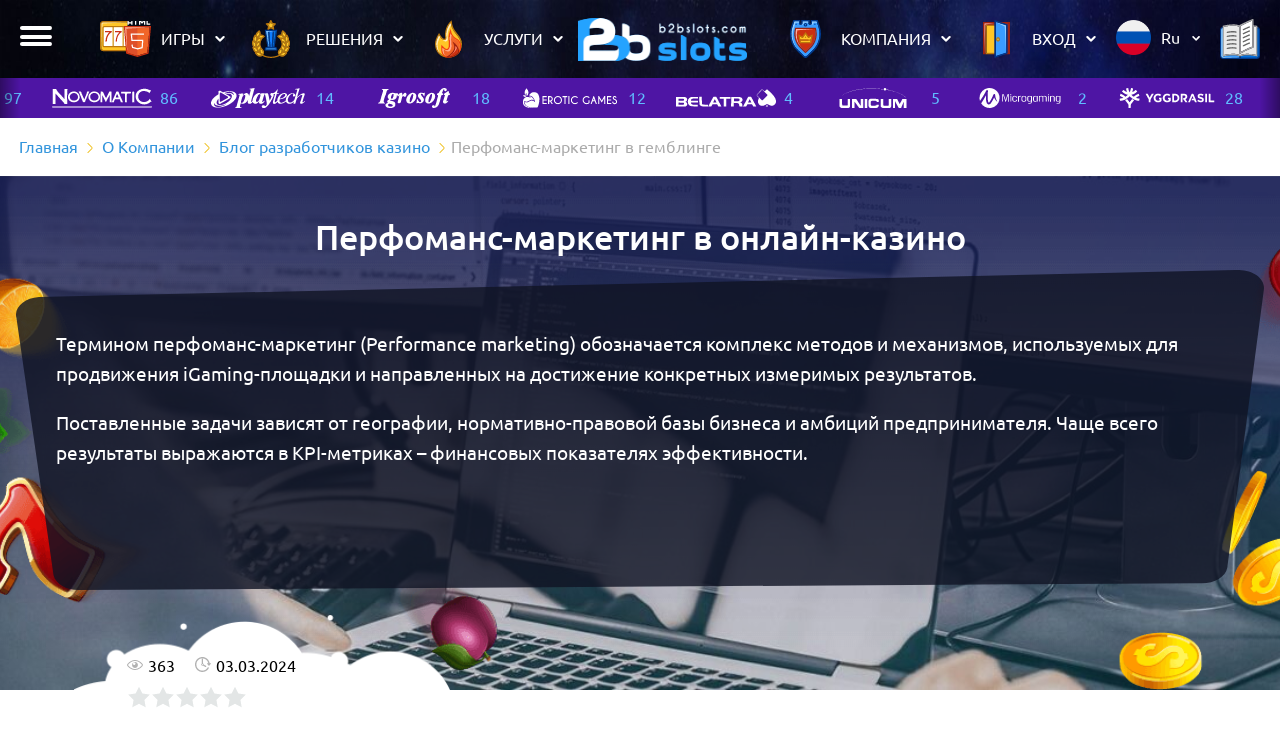

--- FILE ---
content_type: text/html; charset=UTF-8
request_url: https://b2bslots.com/about/blog/perfomans-marketing-v-gemblinge/
body_size: 26788
content:
<!DOCTYPE html>
<html lang="ru-RU">
<head>
    <meta charset=utf-8>
    <meta name="viewport" id="viewport" content="width=device-width, initial-scale=1">
    <link rel="icon" href="/favicon_120x120.ico" sizes="120x120" type="image/x-icon">
    <link rel="icon" href="/favicon-01.svg" type="image/svg">
    <link rel="apple-touch-icon" href="/favicon-01.svg" sizes="120x120">
    <meta name='robots' content='index, follow, max-image-preview:large, max-snippet:-1, max-video-preview:-1' />
<link rel="alternate" href="https://b2bslots.com/about/blog/perfomans-marketing-v-gemblinge/" hreflang="ru" />
<link rel="alternate" href="https://b2bslots.com/en/casino-developers-blog/performance-marketing-for-online-casino/" hreflang="en" />
<link rel="alternate" href="https://b2bslots.com/de/ber-das-unternehmen/blog-der-casino-entwickler/performance-marketing-im-online-gl-cksspiel/" hreflang="de" />
<link rel="alternate" href="https://b2bslots.com/es/acerca-de-la-empresa/blog-de-los-desarrolladores-de-casinos/performance-marketing-en-juegos-de-azar/" hreflang="es" />
<link rel="alternate" href="https://b2bslots.com/about/blog/perfomans-marketing-v-gemblinge/" hreflang="x-default" />

	<!-- This site is optimized with the Yoast SEO Premium plugin v21.3 (Yoast SEO v26.8) - https://yoast.com/product/yoast-seo-premium-wordpress/ -->
	<title>Перфоманс-маркетинг в гемблинге</title>
	<meta name="description" content="Какую роль играет перфоманс-маркетинг в гемблинге и онлайн-казино в целом? Сегодня мы расскажем об этом виде продвижения!" />
	<link rel="canonical" href="https://b2bslots.com/about/blog/perfomans-marketing-v-gemblinge/" />
	<meta property="og:locale" content="ru_RU" />
	<meta property="og:locale:alternate" content="en_US" />
	<meta property="og:locale:alternate" content="de_DE" />
	<meta property="og:locale:alternate" content="es_ES" />
	<meta property="og:type" content="article" />
	<meta property="og:title" content="Перфоманс-маркетинг в гемблинге" />
	<meta property="og:description" content="Какую роль играет перфоманс-маркетинг в гемблинге и онлайн-казино в целом? Сегодня мы расскажем об этом виде продвижения!" />
	<meta property="og:url" content="https://b2bslots.com/about/blog/perfomans-marketing-v-gemblinge/" />
	<meta property="og:site_name" content="b2bslots.com" />
	<meta property="article:publisher" content="https://www.facebook.com/b2bslots/" />
	<meta property="article:modified_time" content="2024-03-03T11:02:02+00:00" />
	<meta property="og:image" content="https://b2bslots.com/wp-content/uploads/logo2-1.png" />
	<meta property="og:image:width" content="700" />
	<meta property="og:image:height" content="700" />
	<meta property="og:image:type" content="image/png" />
	<meta name="twitter:card" content="summary_large_image" />
	<meta name="twitter:site" content="@b2bslots" />
	<script type="application/ld+json" class="yoast-schema-graph">{"@context":"https://schema.org","@graph":[{"@type":"Article","@id":"https://b2bslots.com/about/blog/perfomans-marketing-v-gemblinge/#article","isPartOf":{"@id":"https://b2bslots.com/about/blog/perfomans-marketing-v-gemblinge/"},"author":{"name":"admin","@id":"https://b2bslots.com/#/schema/person/c5f9bb3bcecf45697ba1d287bbc615ea"},"headline":"Перфоманс-маркетинг в гемблинге","datePublished":"2024-03-03T10:32:28+00:00","dateModified":"2024-03-03T11:02:02+00:00","mainEntityOfPage":{"@id":"https://b2bslots.com/about/blog/perfomans-marketing-v-gemblinge/"},"wordCount":3,"publisher":{"@id":"https://b2bslots.com/#organization"},"inLanguage":"ru-RU"},{"@type":"WebPage","@id":"https://b2bslots.com/about/blog/perfomans-marketing-v-gemblinge/","url":"https://b2bslots.com/about/blog/perfomans-marketing-v-gemblinge/","name":"Перфоманс-маркетинг в гемблинге","isPartOf":{"@id":"https://b2bslots.com/#website"},"datePublished":"2024-03-03T10:32:28+00:00","dateModified":"2024-03-03T11:02:02+00:00","description":"Какую роль играет перфоманс-маркетинг в гемблинге и онлайн-казино в целом? Сегодня мы расскажем об этом виде продвижения!","breadcrumb":{"@id":"https://b2bslots.com/about/blog/perfomans-marketing-v-gemblinge/#breadcrumb"},"inLanguage":"ru-RU","potentialAction":[{"@type":"ReadAction","target":["https://b2bslots.com/about/blog/perfomans-marketing-v-gemblinge/"]}]},{"@type":"BreadcrumbList","@id":"https://b2bslots.com/about/blog/perfomans-marketing-v-gemblinge/#breadcrumb","itemListElement":[{"@type":"ListItem","position":1,"name":"Купить казино","item":"https://b2bslots.com/"},{"@type":"ListItem","position":2,"name":"О Компании","item":"https://b2bslots.com/about/"},{"@type":"ListItem","position":3,"name":"Блог разработчиков казино","item":"https://b2bslots.com/about/blog/"},{"@type":"ListItem","position":4,"name":"Перфоманс-маркетинг в гемблинге"}]},{"@type":"WebSite","@id":"https://b2bslots.com/#website","url":"https://b2bslots.com/","name":"b2bslots.com","description":"Разработка софта - Купить Казино","publisher":{"@id":"https://b2bslots.com/#organization"},"potentialAction":[{"@type":"SearchAction","target":{"@type":"EntryPoint","urlTemplate":"https://b2bslots.com/?s={search_term_string}"},"query-input":{"@type":"PropertyValueSpecification","valueRequired":true,"valueName":"search_term_string"}}],"inLanguage":"ru-RU"},{"@type":"Organization","@id":"https://b2bslots.com/#organization","name":"B2bslots.com | Разработка софта | Купить Казино","url":"https://b2bslots.com/","logo":{"@type":"ImageObject","inLanguage":"ru-RU","@id":"https://b2bslots.com/#/schema/logo/image/","url":"https://b2bslots.com/wp-content/uploads/logo3.png","contentUrl":"https://b2bslots.com/wp-content/uploads/logo3.png","width":700,"height":700,"caption":"B2bslots.com | Разработка софта | Купить Казино"},"image":{"@id":"https://b2bslots.com/#/schema/logo/image/"},"sameAs":["https://www.facebook.com/b2bslots/","https://x.com/b2bslots","https://www.instagram.com/b2bslots","https://www.linkedin.com/company/b2bslots/","https://in.pinterest.com/b2bslots/","https://www.youtube.com/c/B2bslots"]},{"@type":"Person","@id":"https://b2bslots.com/#/schema/person/c5f9bb3bcecf45697ba1d287bbc615ea","name":"admin","sameAs":["http://anuar"],"url":"https://b2bslots.com/author/admin/"},false]}</script>
	<!-- / Yoast SEO Premium plugin. -->


<link rel="alternate" type="application/rss+xml" title="b2bslots.com &raquo; Лента записей типа &laquo;Истории&raquo;" href="https://b2bslots.com/web-stories/feed/"><style id='wp-img-auto-sizes-contain-inline-css' type='text/css'>
img:is([sizes=auto i],[sizes^="auto," i]){contain-intrinsic-size:3000px 1500px}
/*# sourceURL=wp-img-auto-sizes-contain-inline-css */
</style>
<style id='classic-theme-styles-inline-css' type='text/css'>
/*! This file is auto-generated */
.wp-block-button__link{color:#fff;background-color:#32373c;border-radius:9999px;box-shadow:none;text-decoration:none;padding:calc(.667em + 2px) calc(1.333em + 2px);font-size:1.125em}.wp-block-file__button{background:#32373c;color:#fff;text-decoration:none}
/*# sourceURL=/wp-includes/css/classic-themes.min.css */
</style>
<link rel='stylesheet' id='contact-form-7-css' href='https://b2bslots.com/wp-content/plugins/contact-form-7/includes/css/styles.css?ver=6.1.4' type='text/css' media='all' />
<link rel='stylesheet' id='main-style-css' href='https://b2bslots.com/wp-content/themes/b2bslots/assets/css/main.css?ver=1729317652' type='text/css' media='all' />
<link rel='stylesheet' id='single-style-css' href='https://b2bslots.com/wp-content/themes/b2bslots/assets/css/single.css?ver=1718296193' type='text/css' media='all' />
<link rel='stylesheet' id='bootstrap-grid-css' href='https://b2bslots.com/wp-content/themes/b2bslots/assets/css/bootstrap-grid.min.css?ver=6.9' type='text/css' media='all' />
<link rel='stylesheet' id='slick-style-css' href='https://b2bslots.com/wp-content/themes/b2bslots/assets/css/slick.min.css?ver=6.9' type='text/css' media='all' />
<link rel='stylesheet' id='slick-theme-css' href='https://b2bslots.com/wp-content/themes/b2bslots/assets/css/slick-theme.min.css?ver=6.9' type='text/css' media='all' />
<link rel='stylesheet' id='magnific-popup-css' href='https://b2bslots.com/wp-content/themes/b2bslots/assets/css/magnific-popup.min.css?ver=6.9' type='text/css' media='all' />
<style id='rocket-lazyload-inline-css' type='text/css'>
.rll-youtube-player{position:relative;padding-bottom:56.23%;height:0;overflow:hidden;max-width:100%;}.rll-youtube-player:focus-within{outline: 2px solid currentColor;outline-offset: 5px;}.rll-youtube-player iframe{position:absolute;top:0;left:0;width:100%;height:100%;z-index:100;background:0 0}.rll-youtube-player img{bottom:0;display:block;left:0;margin:auto;max-width:100%;width:100%;position:absolute;right:0;top:0;border:none;height:auto;-webkit-transition:.4s all;-moz-transition:.4s all;transition:.4s all}.rll-youtube-player img:hover{-webkit-filter:brightness(75%)}.rll-youtube-player .play{height:100%;width:100%;left:0;top:0;position:absolute;background:url(https://b2bslots.com/wp-content/plugins/rocket-lazy-load/assets/img/youtube.png) no-repeat center;background-color: transparent !important;cursor:pointer;border:none;}
/*# sourceURL=rocket-lazyload-inline-css */
</style>
<script type="text/javascript" src="https://b2bslots.com/wp-content/plugins/svg-support/vendor/DOMPurify/DOMPurify.min.js?ver=2.5.8" id="bodhi-dompurify-library-js"></script>
<script type="text/javascript" src="https://b2bslots.com/wp-includes/js/jquery/jquery.min.js?ver=3.7.1" id="jquery-core-js"></script>
<script type="text/javascript" id="bodhi_svg_inline-js-extra">
/* <![CDATA[ */
var svgSettings = {"skipNested":""};
//# sourceURL=bodhi_svg_inline-js-extra
/* ]]> */
</script>
<script type="text/javascript" src="https://b2bslots.com/wp-content/plugins/svg-support/js/min/svgs-inline-min.js" id="bodhi_svg_inline-js"></script>
<script type="text/javascript" id="bodhi_svg_inline-js-after">
/* <![CDATA[ */
cssTarget={"Bodhi":"img.style-svg","ForceInlineSVG":"style-svg"};ForceInlineSVGActive="true";frontSanitizationEnabled="on";
//# sourceURL=bodhi_svg_inline-js-after
/* ]]> */
</script>
<script type="text/javascript" src="https://b2bslots.com/wp-content/themes/b2bslots/assets/js/slick.min.js?ver=6.9" id="slick-js"></script>
<script type="text/javascript" src="https://b2bslots.com/wp-content/themes/b2bslots/assets/js/jquery.magnific-popup.min.js?ver=6.9" id="magnific-popup-js"></script>
<script type="text/javascript" src="https://b2bslots.com/wp-content/themes/b2bslots/assets/js/main.js?ver=1766492570" id="main-js"></script>
<noscript><style id="rocket-lazyload-nojs-css">.rll-youtube-player, [data-lazy-src]{display:none !important;}</style></noscript>    <meta name="yandex-verification" content="51011e6f0bcd5be7" />
	<!-- Yandex.Metrika counter -->
	<script type="text/javascript" >
	   (function(m,e,t,r,i,k,a){m[i]=m[i]||function(){(m[i].a=m[i].a||[]).push(arguments)};
	   m[i].l=1*new Date();
	   for (var j = 0; j < document.scripts.length; j++) {if (document.scripts[j].src === r) { return; }}
	   k=e.createElement(t),a=e.getElementsByTagName(t)[0],k.async=1,k.src=r,a.parentNode.insertBefore(k,a)})
	   (window, document, "script", "https://mc.yandex.ru/metrika/tag.js", "ym");

	   ym(48752873, "init", {
			clickmap:true,
			trackLinks:true,
			accurateTrackBounce:true,
			webvisor:true
	   });
	</script>
	<noscript><div><img src="https://mc.yandex.ru/watch/48752873" style="position:absolute; left:-9999px;" alt="" /></div></noscript>
	<!-- /Yandex.Metrika counter -->
<style id='global-styles-inline-css' type='text/css'>
:root{--wp--preset--aspect-ratio--square: 1;--wp--preset--aspect-ratio--4-3: 4/3;--wp--preset--aspect-ratio--3-4: 3/4;--wp--preset--aspect-ratio--3-2: 3/2;--wp--preset--aspect-ratio--2-3: 2/3;--wp--preset--aspect-ratio--16-9: 16/9;--wp--preset--aspect-ratio--9-16: 9/16;--wp--preset--color--black: #000000;--wp--preset--color--cyan-bluish-gray: #abb8c3;--wp--preset--color--white: #ffffff;--wp--preset--color--pale-pink: #f78da7;--wp--preset--color--vivid-red: #cf2e2e;--wp--preset--color--luminous-vivid-orange: #ff6900;--wp--preset--color--luminous-vivid-amber: #fcb900;--wp--preset--color--light-green-cyan: #7bdcb5;--wp--preset--color--vivid-green-cyan: #00d084;--wp--preset--color--pale-cyan-blue: #8ed1fc;--wp--preset--color--vivid-cyan-blue: #0693e3;--wp--preset--color--vivid-purple: #9b51e0;--wp--preset--gradient--vivid-cyan-blue-to-vivid-purple: linear-gradient(135deg,rgb(6,147,227) 0%,rgb(155,81,224) 100%);--wp--preset--gradient--light-green-cyan-to-vivid-green-cyan: linear-gradient(135deg,rgb(122,220,180) 0%,rgb(0,208,130) 100%);--wp--preset--gradient--luminous-vivid-amber-to-luminous-vivid-orange: linear-gradient(135deg,rgb(252,185,0) 0%,rgb(255,105,0) 100%);--wp--preset--gradient--luminous-vivid-orange-to-vivid-red: linear-gradient(135deg,rgb(255,105,0) 0%,rgb(207,46,46) 100%);--wp--preset--gradient--very-light-gray-to-cyan-bluish-gray: linear-gradient(135deg,rgb(238,238,238) 0%,rgb(169,184,195) 100%);--wp--preset--gradient--cool-to-warm-spectrum: linear-gradient(135deg,rgb(74,234,220) 0%,rgb(151,120,209) 20%,rgb(207,42,186) 40%,rgb(238,44,130) 60%,rgb(251,105,98) 80%,rgb(254,248,76) 100%);--wp--preset--gradient--blush-light-purple: linear-gradient(135deg,rgb(255,206,236) 0%,rgb(152,150,240) 100%);--wp--preset--gradient--blush-bordeaux: linear-gradient(135deg,rgb(254,205,165) 0%,rgb(254,45,45) 50%,rgb(107,0,62) 100%);--wp--preset--gradient--luminous-dusk: linear-gradient(135deg,rgb(255,203,112) 0%,rgb(199,81,192) 50%,rgb(65,88,208) 100%);--wp--preset--gradient--pale-ocean: linear-gradient(135deg,rgb(255,245,203) 0%,rgb(182,227,212) 50%,rgb(51,167,181) 100%);--wp--preset--gradient--electric-grass: linear-gradient(135deg,rgb(202,248,128) 0%,rgb(113,206,126) 100%);--wp--preset--gradient--midnight: linear-gradient(135deg,rgb(2,3,129) 0%,rgb(40,116,252) 100%);--wp--preset--font-size--small: 13px;--wp--preset--font-size--medium: 20px;--wp--preset--font-size--large: 36px;--wp--preset--font-size--x-large: 42px;--wp--preset--spacing--20: 0.44rem;--wp--preset--spacing--30: 0.67rem;--wp--preset--spacing--40: 1rem;--wp--preset--spacing--50: 1.5rem;--wp--preset--spacing--60: 2.25rem;--wp--preset--spacing--70: 3.38rem;--wp--preset--spacing--80: 5.06rem;--wp--preset--shadow--natural: 6px 6px 9px rgba(0, 0, 0, 0.2);--wp--preset--shadow--deep: 12px 12px 50px rgba(0, 0, 0, 0.4);--wp--preset--shadow--sharp: 6px 6px 0px rgba(0, 0, 0, 0.2);--wp--preset--shadow--outlined: 6px 6px 0px -3px rgb(255, 255, 255), 6px 6px rgb(0, 0, 0);--wp--preset--shadow--crisp: 6px 6px 0px rgb(0, 0, 0);}:where(.is-layout-flex){gap: 0.5em;}:where(.is-layout-grid){gap: 0.5em;}body .is-layout-flex{display: flex;}.is-layout-flex{flex-wrap: wrap;align-items: center;}.is-layout-flex > :is(*, div){margin: 0;}body .is-layout-grid{display: grid;}.is-layout-grid > :is(*, div){margin: 0;}:where(.wp-block-columns.is-layout-flex){gap: 2em;}:where(.wp-block-columns.is-layout-grid){gap: 2em;}:where(.wp-block-post-template.is-layout-flex){gap: 1.25em;}:where(.wp-block-post-template.is-layout-grid){gap: 1.25em;}.has-black-color{color: var(--wp--preset--color--black) !important;}.has-cyan-bluish-gray-color{color: var(--wp--preset--color--cyan-bluish-gray) !important;}.has-white-color{color: var(--wp--preset--color--white) !important;}.has-pale-pink-color{color: var(--wp--preset--color--pale-pink) !important;}.has-vivid-red-color{color: var(--wp--preset--color--vivid-red) !important;}.has-luminous-vivid-orange-color{color: var(--wp--preset--color--luminous-vivid-orange) !important;}.has-luminous-vivid-amber-color{color: var(--wp--preset--color--luminous-vivid-amber) !important;}.has-light-green-cyan-color{color: var(--wp--preset--color--light-green-cyan) !important;}.has-vivid-green-cyan-color{color: var(--wp--preset--color--vivid-green-cyan) !important;}.has-pale-cyan-blue-color{color: var(--wp--preset--color--pale-cyan-blue) !important;}.has-vivid-cyan-blue-color{color: var(--wp--preset--color--vivid-cyan-blue) !important;}.has-vivid-purple-color{color: var(--wp--preset--color--vivid-purple) !important;}.has-black-background-color{background-color: var(--wp--preset--color--black) !important;}.has-cyan-bluish-gray-background-color{background-color: var(--wp--preset--color--cyan-bluish-gray) !important;}.has-white-background-color{background-color: var(--wp--preset--color--white) !important;}.has-pale-pink-background-color{background-color: var(--wp--preset--color--pale-pink) !important;}.has-vivid-red-background-color{background-color: var(--wp--preset--color--vivid-red) !important;}.has-luminous-vivid-orange-background-color{background-color: var(--wp--preset--color--luminous-vivid-orange) !important;}.has-luminous-vivid-amber-background-color{background-color: var(--wp--preset--color--luminous-vivid-amber) !important;}.has-light-green-cyan-background-color{background-color: var(--wp--preset--color--light-green-cyan) !important;}.has-vivid-green-cyan-background-color{background-color: var(--wp--preset--color--vivid-green-cyan) !important;}.has-pale-cyan-blue-background-color{background-color: var(--wp--preset--color--pale-cyan-blue) !important;}.has-vivid-cyan-blue-background-color{background-color: var(--wp--preset--color--vivid-cyan-blue) !important;}.has-vivid-purple-background-color{background-color: var(--wp--preset--color--vivid-purple) !important;}.has-black-border-color{border-color: var(--wp--preset--color--black) !important;}.has-cyan-bluish-gray-border-color{border-color: var(--wp--preset--color--cyan-bluish-gray) !important;}.has-white-border-color{border-color: var(--wp--preset--color--white) !important;}.has-pale-pink-border-color{border-color: var(--wp--preset--color--pale-pink) !important;}.has-vivid-red-border-color{border-color: var(--wp--preset--color--vivid-red) !important;}.has-luminous-vivid-orange-border-color{border-color: var(--wp--preset--color--luminous-vivid-orange) !important;}.has-luminous-vivid-amber-border-color{border-color: var(--wp--preset--color--luminous-vivid-amber) !important;}.has-light-green-cyan-border-color{border-color: var(--wp--preset--color--light-green-cyan) !important;}.has-vivid-green-cyan-border-color{border-color: var(--wp--preset--color--vivid-green-cyan) !important;}.has-pale-cyan-blue-border-color{border-color: var(--wp--preset--color--pale-cyan-blue) !important;}.has-vivid-cyan-blue-border-color{border-color: var(--wp--preset--color--vivid-cyan-blue) !important;}.has-vivid-purple-border-color{border-color: var(--wp--preset--color--vivid-purple) !important;}.has-vivid-cyan-blue-to-vivid-purple-gradient-background{background: var(--wp--preset--gradient--vivid-cyan-blue-to-vivid-purple) !important;}.has-light-green-cyan-to-vivid-green-cyan-gradient-background{background: var(--wp--preset--gradient--light-green-cyan-to-vivid-green-cyan) !important;}.has-luminous-vivid-amber-to-luminous-vivid-orange-gradient-background{background: var(--wp--preset--gradient--luminous-vivid-amber-to-luminous-vivid-orange) !important;}.has-luminous-vivid-orange-to-vivid-red-gradient-background{background: var(--wp--preset--gradient--luminous-vivid-orange-to-vivid-red) !important;}.has-very-light-gray-to-cyan-bluish-gray-gradient-background{background: var(--wp--preset--gradient--very-light-gray-to-cyan-bluish-gray) !important;}.has-cool-to-warm-spectrum-gradient-background{background: var(--wp--preset--gradient--cool-to-warm-spectrum) !important;}.has-blush-light-purple-gradient-background{background: var(--wp--preset--gradient--blush-light-purple) !important;}.has-blush-bordeaux-gradient-background{background: var(--wp--preset--gradient--blush-bordeaux) !important;}.has-luminous-dusk-gradient-background{background: var(--wp--preset--gradient--luminous-dusk) !important;}.has-pale-ocean-gradient-background{background: var(--wp--preset--gradient--pale-ocean) !important;}.has-electric-grass-gradient-background{background: var(--wp--preset--gradient--electric-grass) !important;}.has-midnight-gradient-background{background: var(--wp--preset--gradient--midnight) !important;}.has-small-font-size{font-size: var(--wp--preset--font-size--small) !important;}.has-medium-font-size{font-size: var(--wp--preset--font-size--medium) !important;}.has-large-font-size{font-size: var(--wp--preset--font-size--large) !important;}.has-x-large-font-size{font-size: var(--wp--preset--font-size--x-large) !important;}
/*# sourceURL=global-styles-inline-css */
</style>
<link rel='stylesheet' id='yasrcss-css' href='https://b2bslots.com/wp-content/plugins/yet-another-stars-rating/includes/css/yasr.css?ver=3.4.15' type='text/css' media='all' />
<style id='yasrcss-inline-css' type='text/css'>

            .yasr-star-rating {
                background-image: url('https://b2bslots.com/wp-content/plugins/yet-another-stars-rating/includes/img/star_0.svg');
            }
            .yasr-star-rating .yasr-star-value {
                background: url('https://b2bslots.com/wp-content/plugins/yet-another-stars-rating/includes/img/star_1.svg') ;
            }
/*# sourceURL=yasrcss-inline-css */
</style>
</head>
<body class="wp-singular page-template page-template-page-article page-template-page-article-php page page-id-114594 page-child parent-pageid-1511 wp-theme-b2bslots ru" id="page-id-114594">
    <header>
        <div class="header-main">
            <div class="menu-burger sidebar-button" data-sidebar="mobile-menu"><span></span></div>
            <div class="menu-part menu-left">
                <div class="menu-burger sidebar-button" data-sidebar="left"><span></span></div>
                <div class="sidebar-wrapper sidebar-left" data-sidebar="left">
                    <div class="sidebar">
                                                    <ul class="menu">
                                                                    <li class="menu-item">
                                                                                    <noindex><a href="https://b2bslots.com/casinos-for-sale/">Купить казино</a></noindex>
                                                                            </li>
                                                                    <li class="menu-item">
                                                                                    <a href="https://b2bslots.com/confidential/">Правила конфиденциальности</a>
                                                                            </li>
                                                                    <li class="menu-item">
                                                                                    <a href="https://b2bslots.com/info/casino-developer/betsoft-neprigljadnye-istorii-o-razrabotchike-igrovogo-softa/">BetSoft: неприглядные истории о разработчике игрового софта</a>
                                                                            </li>
                                                            </ul>
                                            </div>
                </div>
					                <ul class="menu main-menu">
    <li class="menu-item menu-item-has-children">
        <div class="menu-item--title"><span data-bg="https://b2bslots.com/wp-content/uploads/menu-games.svg" class="icon icon-menu rocket-lazyload" style=""></span>Игры</div>
                    <ul class="sub-menu">
                                    <li class="menu-item menu-item-has-children menu-item--background">
                        <div id="menu_subgroup_1_1" class="menu-item--title">
                                                            <a href="https://b2bslots.com/casino-games/games/">Наши HTML5 Игры<span data-bg="https://b2bslots.com/wp-content/uploads/menu-html5games.svg" class="icon icon-menu rocket-lazyload" style=""></span></a>
                                                    </div>
                                                    <ul class="sub-menu">
                                                                    <li class="menu-item">
                                                                                    <a href="https://b2bslots.com/casino-games/games/"><span data-bg="https://b2bslots.com/wp-content/uploads/01igry_1_1-01.svg" class="icon icon-menu rocket-lazyload" style=""></span>Демоверсии HTML5 Игр и Слотов</a>
                                                                            </li>
                                                                    <li class="menu-item">
                                                                                    <a href="https://b2bslots.com/casino-games/new-slots-every-week/"><span data-bg="https://b2bslots.com/wp-content/uploads/menu-html5games.svg" class="icon icon-menu rocket-lazyload" style=""></span>Популярные бренды и частые обновления</a>
                                                                            </li>
                                                                    <li class="menu-item">
                                                                                    <a href="https://b2bslots.com/casino-games/obzor-admin-panel/"><span data-bg="https://b2bslots.com/wp-content/uploads/01igry_2_1-01.svg" class="icon icon-menu rocket-lazyload" style=""></span>Обзор Панели Управления и ее параметров в скриншотах</a>
                                                                            </li>
                                                                    <li class="menu-item">
                                                                                    <a href="https://b2bslots.com/casino-games/razrabotka-individualnyh-html5-slotov-dlja-onlajn-kazino/"><span data-bg="https://b2bslots.com/wp-content/uploads/01igry_2-01.svg" class="icon icon-menu rocket-lazyload" style=""></span>Разработка Игры на Заказ</a>
                                                                            </li>
                                                                    <li class="menu-item">
                                                                                    <a href="https://b2bslots.com/casino-games/html5-slots/"><span data-bg="https://b2bslots.com/wp-content/uploads/menu-games.svg" class="icon icon-menu rocket-lazyload" style=""></span>Будущее за играми на технологии HTML5</a>
                                                                            </li>
                                                                    <li class="menu-item">
                                                                                    <a href="https://b2bslots.com/casino-games/casino-case-mobile-solution/"><span data-bg="https://b2bslots.com/wp-content/uploads/02-reshenija_3-01.svg" class="icon icon-menu rocket-lazyload" style=""></span>Мобильный интерфейс и конверсия</a>
                                                                            </li>
                                                            </ul>
                                            </li>
                    <li class="menu-item menu-item-has-children menu-item--background">
                        <div id="menu_subgroup_1_2" class="menu-item--title">
                                                            <a href="">Про контент для Вашего казино<span data-bg="https://b2bslots.com/wp-content/uploads/01igry_2-01.svg" class="icon icon-menu rocket-lazyload" style=""></span></a>
                                                    </div>
                                                    <ul class="sub-menu">
                                                                    <li class="menu-item">
                                                                                    <a href="https://b2bslots.com/about/o-nas/"><span data-bg="https://b2bslots.com/wp-content/uploads/01igry_2_1-01.svg" class="icon icon-menu rocket-lazyload" style=""></span>Математика в наших играх</a>
                                                                            </li>
                                                                    <li class="menu-item">
                                                                                    <a href="https://b2bslots.com/casino-games/obzor-admin-panel/"><span data-bg="https://b2bslots.com/wp-content/uploads/google-docs-1.png" class="icon icon-menu rocket-lazyload" style=""></span>Обзор Панели Управления и ее параметров в скриншотах</a>
                                                                            </li>
                                                                    <li class="menu-item">
                                                                                    <a href="https://b2bslots.com/wp-content/uploads/b2b_slots_Integration_API_ru_2021.10.20-2.pdf"><span data-bg="https://b2bslots.com/wp-content/uploads/api-ru-1.png" class="icon icon-menu rocket-lazyload" style=""></span>Интеграция игр по API. Инструкция</a>
                                                                            </li>
                                                                    <li class="menu-item">
                                                                                    <a href="https://b2bslots.com/casino-games/faq/"><span data-bg="https://b2bslots.com/wp-content/uploads/07-kniga-01.svg" class="icon icon-menu rocket-lazyload" style=""></span>Краткий FAQ</a>
                                                                            </li>
                                                                    <li class="menu-item">
                                                                                    <a href="https://b2bslots.com/casino-games/work-scheme/"><span data-bg="https://b2bslots.com/wp-content/uploads/02-reshenija_4-01-1.svg" class="icon icon-menu rocket-lazyload" style=""></span>Схемы работы(KPI) и Кейсы</a>
                                                                            </li>
                                                            </ul>
                                            </li>
                    <li class="menu-item menu-item--background">
                        <div id="menu_subgroup_1_3" class="menu-item--title">
                                                            <a href="">Мы делаем Все, что бы Вы зарабатывали больше!<span data-bg="https://b2bslots.com/wp-content/uploads/menu-price.svg" class="icon icon-menu rocket-lazyload" style=""></span></a>
                                                    </div>
                    </li>
                            </ul>
            </li>
    <li class="menu-item menu-item-has-children">
        <div class="menu-item--title"><span data-bg="https://b2bslots.com/wp-content/uploads/menu-solutions.svg" class="icon icon-menu rocket-lazyload" style=""></span>Решения</div>
                <ul class="sub-menu">
                            <li class="menu-item menu-item-has-children menu-item--background">
                    <div id="menu_subgroup_2_1" class="menu-item--title">
                                                    <a href="">Платформа для казино<span data-bg="https://b2bslots.com/wp-content/uploads/menu-platform-casion.svg" class="icon icon-menu rocket-lazyload" style=""></span></a>
                                            </div>
                                            <ul class="sub-menu">
                                                            <li class="menu-item">
                                                                            <a href="https://b2bslots.com/info/white-label-casino/white-lable-casino/"><span data-bg="https://b2bslots.com/wp-content/uploads/02-reshenija_2_1-01.svg" class="icon icon-menu rocket-lazyload" style=""></span>White Label</a>
                                                                    </li>
                                                            <li class="menu-item">
                                                                            <a href="https://b2bslots.com/info/how-open-casino/bitcoin-kazino/"><span data-bg="https://b2bslots.com/wp-content/uploads/02-reshenija_3_1-01-1.svg" class="icon icon-menu rocket-lazyload" style=""></span>Биткоин Казино</a>
                                                                    </li>
                                                            <li class="menu-item">
                                                                            <a href="https://b2bslots.com/info/how-open-casino/gotovye-sajty-internet-kazino/"><span data-bg="https://b2bslots.com/wp-content/uploads/02-reshenija_4-01-1.svg" class="icon icon-menu rocket-lazyload" style=""></span>Готовые Казино</a>
                                                                    </li>
                                                            <li class="menu-item">
                                                                            <a href="https://b2bslots.com/info/create-casino/onlajn-kazino-sozdat/">Онлайн-казино</a>
                                                                    </li>
                                                            <li class="menu-item">
                                                                            <a href="https://b2bslots.com/about/blog/socialnoe-kazino/">Социальное казино</a>
                                                                    </li>
                                                            <li class="menu-item">
                                                                            <a href="https://b2bslots.com/info/script-casino/telegram-kazino-vygoda-i-preimushhestva-novogo-trenda/">Telegram-казино</a>
                                                                    </li>
                                                            <li class="menu-item">
                                                                            <a href="https://b2bslots.com/about/blog/nft-gembling/">NFT-казино</a>
                                                                    </li>
                                                            <li class="menu-item">
                                                                            <a href="https://b2bslots.com/info/bk/kupit-bukmekerskuju-kontoru/">Букмекерская контора</a>
                                                                    </li>
                                                            <li class="menu-item">
                                                                            <a href="https://b2bslots.com/casinos-for-sale/">Купить казино (готовый бизнес)</a>
                                                                    </li>
                                                    </ul>
                                    </li>
                <li class="menu-item menu-item-has-children menu-item--background">
                    <div id="menu_subgroup_2_2" class="menu-item--title">
                                                    <a href="">Сервисы для Казино<span data-bg="https://b2bslots.com/wp-content/uploads/02-reshenija_3-01-1.svg" class="icon icon-menu rocket-lazyload" style=""></span></a>
                                            </div>
                                            <ul class="sub-menu">
                                                            <li class="menu-item">
                                                                            <a href="https://b2bslots.com/info/casino-marketing/email-marketing-dlja-onlajn-kazino-pravilnaja-strategija/"><span data-bg="https://b2bslots.com/wp-content/uploads/header-email.svg" class="icon icon-menu rocket-lazyload" style=""></span>Email &amp; web-push рассылка</a>
                                                                    </li>
                                                            <li class="menu-item">
                                                                            <a href="https://b2bslots.com/about/blog/analiz-trafika-onlajn-kazino/"><span data-bg="https://b2bslots.com/wp-content/uploads/traffic-1.svg" class="icon icon-menu rocket-lazyload" style=""></span>Анализ трафика</a>
                                                                    </li>
                                                            <li class="menu-item">
                                                                            <a href="https://b2bslots.com/about/blog/juridicheskie-uslugi-dlja-igornogo-biznesa/">Юридические услуги</a>
                                                                    </li>
                                                            <li class="menu-item">
                                                                            <a href="https://b2bslots.com/about/blog/upravlenie-riskami-v-gembling-biznese/">Управление рисками</a>
                                                                    </li>
                                                            <li class="menu-item">
                                                                            <a href="https://b2bslots.com/about/blog/soprovozhdenie-kazino/">Сопровождение казино</a>
                                                                    </li>
                                                            <li class="menu-item">
                                                                            <a href="https://b2bslots.com/about/blog/programma-lojalnosti-kazino/">Разработка программы лояльности</a>
                                                                    </li>
                                                            <li class="menu-item">
                                                                            <a href="https://b2bslots.com/about/blog/razrabotka-programmnogo-obespechenija-dlja-bitkojn-slotov/"><span data-bg="https://b2bslots.com/wp-content/uploads/image-5.png" class="icon icon-menu rocket-lazyload" style=""></span>Разработка ПО для биткоин-слотов</a>
                                                                    </li>
                                                            <li class="menu-item">
                                                                            <a href="https://b2bslots.com/about/blog/razrabotchiki-programmnogo-obespechenija-dlja-igrovyh-avtomatov/"><span data-bg="https://b2bslots.com/wp-content/uploads/image-2.png" class="icon icon-menu rocket-lazyload" style=""></span>Разработка ПО для игровых автоматов</a>
                                                                    </li>
                                                            <li class="menu-item">
                                                                            <a href="https://b2bslots.com/about/blog/razrabotka-programmnogo-obespechenija-dlja-pokernyh-igr-na-osnove-kriptografii/">Разработка ПО для криптопокера</a>
                                                                    </li>
                                                            <li class="menu-item">
                                                                            <a href="https://b2bslots.com/about/blog/razrabotka-programmnogo-obespechenija-dlja-bukmekerskih-kontor/">Разработка ПО для букмекерской конторы</a>
                                                                    </li>
                                                            <li class="menu-item">
                                                                            <a href="https://b2bslots.com/about/blog/kak-vybrat-luchshee-programmnoe-obespechenie-dlja-stavok-na-sport/">Разработка ПО для ставок на спорт</a>
                                                                    </li>
                                                    </ul>
                                    </li>
                <li class="menu-item menu-item-has-children menu-item--background">
                    <div id="menu_subgroup_2_3" class="menu-item--title">
                                                    <a href="">Гемблинг Продукты<span data-bg="https://b2bslots.com/wp-content/uploads/02-reshenija_2-01.svg" class="icon icon-menu rocket-lazyload" style=""></span></a>
                                            </div>
                                            <ul class="sub-menu">
                                                            <li class="menu-item">
                                                                            <a href="https://b2bslots.com/info/bk/skripty-bukmekerskoj-kontory/"><span data-bg="https://b2bslots.com/wp-content/uploads/02-reshenija_2_1-01.svg" class="icon icon-menu rocket-lazyload" style=""></span>Букмекерская Контора + суппорт по рискам</a>
                                                                    </li>
                                                            <li class="menu-item">
                                                                            <a href="https://b2bslots.com/about/blog/kak-sdelat-poker-rum/"><span data-bg="https://b2bslots.com/wp-content/uploads/outsource-1.svg" class="icon icon-menu rocket-lazyload" style=""></span>Покеррум</a>
                                                                    </li>
                                                            <li class="menu-item">
                                                                            <a href="https://b2bslots.com/about/blog/kak-sdelat-live-casino/"><span data-bg="https://b2bslots.com/wp-content/uploads/license-casino.svg" class="icon icon-menu rocket-lazyload" style=""></span>Live Casino</a>
                                                                    </li>
                                                            <li class="menu-item">
                                                                            <a href="https://b2bslots.com/about/blog/vr-kazino/">VR-казино</a>
                                                                    </li>
                                                            <li class="menu-item">
                                                                            <a href="https://b2bslots.com/info/software-casino/onlajn-igry-na-bitcoin-v-vashem-kazino/">Биткоин-казино</a>
                                                                    </li>
                                                            <li class="menu-item">
                                                                            <a href="https://b2bslots.com/about/blog/stavki-na-sport-i-kazino-web3-kak-sozdat-platformu-igaming/">Платформа iGaming</a>
                                                                    </li>
                                                    </ul>
                                    </li>
                <li class="menu-item menu-item-has-children menu-item--background">
                    <div id="menu_subgroup_2_4" class="menu-item--title">
                                                    <a href="https://b2bslots.com/info/payment-system/">Платежные Решения для Казино<span data-bg="https://b2bslots.com/wp-content/uploads/02-reshenija_4-01-1.svg" class="icon icon-menu rocket-lazyload" style=""></span></a>
                                            </div>
                                    </li>

                <li class="menu-item menu-item--background">
                    <div id="menu_subgroup_2_5" class="menu-item--title">
                                                    <a href="https://b2bslots.com/about/">Закроем любой продуктовый запрос клиента и даже больше. Мы  помогаем построить прибыльный бизнес<span data-bg="https://b2bslots.com/wp-content/uploads/business-1.svg" class="icon icon-menu rocket-lazyload" style=""></span></a>
                                            </div>
                </li>
                    </ul>
            </li>
    <li class="menu-item menu-item-has-children">
        <div class="menu-item--title"><span data-bg="https://b2bslots.com/wp-content/uploads/menu-services.svg" class="icon icon-menu rocket-lazyload" style=""></span>Услуги</div>
                <ul class="sub-menu">
                            <li class="menu-item menu-item-has-children menu-item--background">
                    <div id="menu_subgroup_3_1" class="menu-item--title">
                                                    <a href="https://b2bslots.com/info/license-gambling/licensirovanie-online-casino/">Лицензирование казино<span data-bg="https://b2bslots.com/wp-content/uploads/license-casino.svg" class="icon icon-menu rocket-lazyload" style=""></span></a>
                                            </div>
                                            <ul class="sub-menu">
                                                            <li class="menu-item">
                                                                            <a href="https://b2bslots.com/about/blog/igornaja-licenzija-rumynii/">Получение игорной лицензии Румынии</a>
                                                                    </li>
                                                            <li class="menu-item">
                                                                            <a href="https://b2bslots.com/about/blog/igornaja-licenzija-velikobritanii/">Получение игорной лицензии Великобритании</a>
                                                                    </li>
                                                            <li class="menu-item">
                                                                            <a href="https://b2bslots.com/about/blog/sertifikacija-programmnogo-obespechenija-v-ispanii/">Получение игорной лицензии Испании</a>
                                                                    </li>
                                                            <li class="menu-item">
                                                                            <a href="https://b2bslots.com/about/blog/zakony-ob-azartnyh-igrah-v-indii/">Получение игорной лицензии Индии</a>
                                                                    </li>
                                                    </ul>
                                    </li>
                <li class="menu-item menu-item-has-children menu-item--background">
                    <div id="menu_subgroup_3_2" class="menu-item--title">
                                                    <a href="">Аутсорсинг<span data-bg="https://b2bslots.com/wp-content/uploads/outsource-1.svg" class="icon icon-menu rocket-lazyload" style=""></span></a>
                                            </div>
                                            <ul class="sub-menu">
                                                            <li class="menu-item">
                                                                            <a href="https://b2bslots.com/about/blog/sluzhba-podderzhki-onlajn-kazino/">Саппорт для Игроков</a>
                                                                    </li>
                                                            <li class="menu-item">
                                                                            <a href="https://b2bslots.com/about/blog/affilejt-menedzher-dlja-kazino-onlajn/">Аффилейт менеджер</a>
                                                                    </li>
                                                            <li class="menu-item">
                                                                            <a href="https://b2bslots.com/about/blog/konsaltingovaja-podderzhka-onlajn-kazino/">Консалтинг</a>
                                                                    </li>
                                                            <li class="menu-item">
                                                                            <a href="https://b2bslots.com/about/blog/perfomans-marketing-v-gemblinge/">Перфоманс-маркетинг</a>
                                                                    </li>
                                                    </ul>
                                    </li>
                <li class="menu-item menu-item-has-children menu-item--background">
                    <div id="menu_subgroup_3_3" class="menu-item--title">
                                                    <a href="">Разовая работа<span data-bg="https://b2bslots.com/wp-content/uploads/onework.svg" class="icon icon-menu rocket-lazyload" style=""></span></a>
                                            </div>
                                            <ul class="sub-menu">
                                                            <li class="menu-item">
                                                                            <a href="https://b2bslots.com/about/blog/razrabotka-dizajna-onlajn-kazino/">Разработка дизайна казино</a>
                                                                    </li>
                                                            <li class="menu-item">
                                                                            <a href="https://b2bslots.com/about/blog/struktura-sajta-onlajn-kazino/">Разработка структуры интернет-казино</a>
                                                                    </li>
                                                            <li class="menu-item">
                                                                            <a href="https://b2bslots.com/info/casino-marketing/email-marketing-dlja-onlajn-kazino-pravilnaja-strategija/">Email стратегия</a>
                                                                    </li>
                                                            <li class="menu-item">
                                                                            <a href="https://b2bslots.com/about/blog/kak-otkryt-onlajn-kazino-v-kazahstane-legalno/">Открытие онлайн-казино в Казахстане</a>
                                                                    </li>
                                                            <li class="menu-item">
                                                                            <a href="https://b2bslots.com/about/blog/kak-otkryt-onlajn-kazino-v-juzhnoj-afrike/">Открытие онлайн-казино в Южной Африке</a>
                                                                    </li>
                                                            <li class="menu-item">
                                                                            <a href="https://b2bslots.com/about/blog/kak-otkryt-svoe-onlajn-kazino-v-velikobritanii/">Открытие онлайн-казино в Великобритании</a>
                                                                    </li>
                                                    </ul>
                                    </li>
                <li class="menu-item menu-item-has-children menu-item--background">
                    <div id="menu_subgroup_3_4" class="menu-item--title">
                                                    <a href="">Траффик<span data-bg="https://b2bslots.com/wp-content/uploads/traffic-1.svg" class="icon icon-menu rocket-lazyload" style=""></span></a>
                                            </div>
                                            <ul class="sub-menu">
                                                            <li class="menu-item">
                                                                            <a href="https://b2bslots.com/info/casino-marketing/">Закупка рекламы</a>
                                                                    </li>
                                                            <li class="menu-item">
                                                                            <a href="https://b2bslots.com/about/blog/gde-kupit-ssylki-dlja-gembling-proektov/">Закупка ссылок</a>
                                                                    </li>
                                                            <li class="menu-item">
                                                                            <a href="https://b2bslots.com/about/blog/kak-prodvigat-kazino-v-google-v-2024/">Продвижение в Google</a>
                                                                    </li>
                                                            <li class="menu-item">
                                                                            <a href="https://b2bslots.com/about/blog/prodvizhenie-onlajn-kazino-s-pomoshhju-messendzherov/">Продвижение в мессенджерах</a>
                                                                    </li>
                                                            <li class="menu-item">
                                                                            <a href="https://b2bslots.com/about/blog/mobilnyj-marketing-v-kazino/">Мобильный маркетинг</a>
                                                                    </li>
                                                    </ul>
                                    </li>

                <li class="menu-item menu-item--background">
                    <div id="menu_subgroup_3_5" class="menu-item--title">
                                                    <a href="https://b2bslots.com/about/blog/invest-to-online-casino/">Когда деньги приносят еще большие деньги – это инвестиции<span data-bg="https://b2bslots.com/wp-content/uploads/money-flower.svg" class="icon icon-menu rocket-lazyload" style=""></span></a>
                                            </div>
                </li>
                    </ul>
            </li>
</ul>				            </div>
            <a data-bg="https://b2bslots.com/wp-content/uploads/logo-3.png" href="https://b2bslots.com/" class="logo rocket-lazyload" title="B2bslots.com" style=""></a>
							<div class="menu-part menu-right">
					<ul class="menu main-menu">
    <li class="menu-item menu-item-has-children">
        <div class="menu-item--title"><span data-bg="https://b2bslots.com/wp-content/uploads/menu-company.svg" class="icon icon-menu rocket-lazyload" style=""></span>Компания</div>
                    <ul class="sub-menu one-menu--column">
                                    <li class="menu-item menu-item-has-children menu-item--background">
                        <div id="menu_subgroup_4_1" class="menu-item--title">
                                                            <noindex><a href="https://b2bslots.com/about/o-nas/">О компании<span data-bg="https://b2bslots.com/wp-content/uploads/menu-company.svg" class="icon icon-menu rocket-lazyload" style=""></span></a></noindex>
                                                    </div>
                                                    <ul class="sub-menu">
                                                                    <li class="menu-item">
                                                                                    <a href="https://b2bslots.com/about/o-nas/"><span data-bg="https://b2bslots.com/wp-content/uploads/04-kompanija_1-01.svg" class="icon icon-menu rocket-lazyload" style=""></span>История компании</a>
                                                                            </li>
                                                                    <li class="menu-item">
                                                                                    <a href="https://b2bslots.com/about/"><span data-bg="https://b2bslots.com/wp-content/uploads/04-kompanija_2-01.svg" class="icon icon-menu rocket-lazyload" style=""></span>Наша миссия</a>
                                                                            </li>
                                                                    <li class="menu-item">
                                                                                    <a href="https://b2bslots.com/about/blog/"><span data-bg="https://b2bslots.com/wp-content/uploads/menu-company.svg" class="icon icon-menu rocket-lazyload" style=""></span>Блог</a>
                                                                            </li>
                                                            </ul>
                                            </li>
                    <li class="menu-item menu-item-has-children menu-item--background">
                        <div id="menu_subgroup_4_2" class="menu-item--title">
                                                            <noindex><a href="https://b2bslots.com/about/kontakty/">Контакты<span data-bg="https://b2bslots.com/wp-content/uploads/04-kompanija_2-01.svg" class="icon icon-menu rocket-lazyload" style=""></span></a></noindex>
                                                    </div>
                                                    <ul class="sub-menu">
                                                                    <li class="menu-item">
                                                                                    <a href="tg://resolve?domain=b2bslots"><span data-bg="https://b2bslots.com/wp-content/uploads/header-tg.svg" class="icon icon-menu rocket-lazyload" style=""></span>@b2bslots</a>
                                                                            </li>
                                                                    <li class="menu-item">
                                                                                    <a href="mailto:partners@b2bslots.com"><span data-bg="https://b2bslots.com/wp-content/uploads/header-email.svg" class="icon icon-menu rocket-lazyload" style=""></span>partners@b2bslots.com</a>
                                                                            </li>
                                                            </ul>
                                            </li>
                            </ul>
            </li>
    <li class="menu-item menu-item-has-children">
        <div class="menu-item--title"><span data-bg="https://b2bslots.com/wp-content/uploads/05-vhod-01.svg" class="icon icon-menu rocket-lazyload" style=""></span>Вход</div>
                <ul class="sub-menu one-menu--column">
                            <li class="menu-item menu-item-has-children menu-item--background">
                    <div id="menu_subgroup_5_1" class="menu-item--title">
                                                    <a href="https://providers.apiforb2b.com">Вход в панель управления<span data-bg="https://b2bslots.com/wp-content/uploads/05-vhod_1-01.svg" class="icon icon-menu rocket-lazyload" style=""></span></a>
                                            </div>
                                            <ul class="sub-menu">
                                                            <li class="menu-item">
                                                                            <a href="https://providers.apiforb2b.com"><span data-bg="https://b2bslots.com/wp-content/uploads/05-vhod_1-01.svg" class="icon icon-menu rocket-lazyload" style=""></span>Game Provider</a>
                                                                    </li>
                                                            <li class="menu-item">
                                                                            <a href="https://partners.apiforb2b.com"><span data-bg="https://b2bslots.com/wp-content/uploads/05-vhod-01.svg" class="icon icon-menu rocket-lazyload" style=""></span>Partners</a>
                                                                    </li>
                                                    </ul>
                                    </li>
                    </ul>
            </li>
</ul>				</div>
			                <div class="menu-action-buttons">
                                        <div class="menu-right--languages main-menu">
                        <div class="language-current menu-item menu-item-has-children">
                            <div class="menu-item--title">
                                                                        <div class="language-list--item">
                                            <div class="language-item--icon"><img src="data:image/svg+xml,%3Csvg%20xmlns='http://www.w3.org/2000/svg'%20viewBox='0%200%200%200'%3E%3C/svg%3E" alt="" data-lazy-src="/wp-content/polylang/ru_RU.png" /><noscript><img src="/wp-content/polylang/ru_RU.png" alt="" /></noscript></div>
                                            <div class="language-item--label">ru</div>
                                        </div>
                                                                                                                                                                                                </div>
                            <div class="language-list sub-menu">
                                                                    <div class="language-list--item">
                                        <a href="https://b2bslots.com/en/casino-developers-blog/performance-marketing-for-online-casino/">
                                            <div class="language-item--icon"><img src="data:image/svg+xml,%3Csvg%20xmlns='http://www.w3.org/2000/svg'%20viewBox='0%200%200%200'%3E%3C/svg%3E" alt="" data-lazy-src="/wp-content/polylang/en_US.png" /><noscript><img src="/wp-content/polylang/en_US.png" alt="" /></noscript></div>
                                            <div class="language-item--label">en</div>
                                        </a>
                                    </div>
                                                                    <div class="language-list--item">
                                        <a href="https://b2bslots.com/de/ber-das-unternehmen/blog-der-casino-entwickler/performance-marketing-im-online-gl-cksspiel/">
                                            <div class="language-item--icon"><img src="data:image/svg+xml,%3Csvg%20xmlns='http://www.w3.org/2000/svg'%20viewBox='0%200%200%200'%3E%3C/svg%3E" alt="" data-lazy-src="/wp-content/polylang/de_DE.png" /><noscript><img src="/wp-content/polylang/de_DE.png" alt="" /></noscript></div>
                                            <div class="language-item--label">de</div>
                                        </a>
                                    </div>
                                                                    <div class="language-list--item">
                                        <a href="https://b2bslots.com/es/acerca-de-la-empresa/blog-de-los-desarrolladores-de-casinos/performance-marketing-en-juegos-de-azar/">
                                            <div class="language-item--icon"><img src="data:image/svg+xml,%3Csvg%20xmlns='http://www.w3.org/2000/svg'%20viewBox='0%200%200%200'%3E%3C/svg%3E" alt="" data-lazy-src="/wp-content/polylang/es_ES.png" /><noscript><img src="/wp-content/polylang/es_ES.png" alt="" /></noscript></div>
                                            <div class="language-item--label">es</div>
                                        </a>
                                    </div>
                                                            </div>
                        </div>
                    </div>
                    <div class="menu-right--knowledges sidebar-button" data-sidebar="right">
                        <span class="icon menu-icon menu-icon--knowledges"></span>
                    </div>
                    <div class="sidebar-wrapper sidebar-right" data-sidebar="right">
                        <div class="sidebar">
                                                        <ul class="menu">
                                                                    <li class="menu-item">
                                                                                    <a href="https://b2bslots.com/info/casino-marketing/sozdanie-kazino-s-perspektivoj-razvitija/">Создание казино с перспективой развития</a>
                                                                            </li>
                                                                    <li class="menu-item">
                                                                                    <a href="https://b2bslots.com/info/software-casino/onlajn-igry-na-bitcoin-v-vashem-kazino/">Онлайн игры на Bitcoin в вашем казино</a>
                                                                            </li>
                                                                    <li class="menu-item">
                                                                                    <a href="https://b2bslots.com/info/software-casino/igrovaja-platforma-dlja-kazino-i-ejo-vybor/">Игровая платформа для казино и её выбор</a>
                                                                            </li>
                                                            </ul>
                                                </div>
                    </div>
                    <div class="sidebar-wrapper sidebar-menu menu-popup" data-sidebar="mobile-menu">
                        <ul class="menu main-menu">
    <li class="menu-item menu-item-has-children">
        <div class="menu-item--title"><span data-bg="https://b2bslots.com/wp-content/uploads/menu-games.svg" class="icon icon-menu rocket-lazyload" style=""></span>Игры</div>
                    <ul class="sub-menu">
                                    <li class="menu-item menu-item-has-children menu-item--background">
                        <div id="menu_subgroup_1_1" class="menu-item--title">
                                                            <a href="https://b2bslots.com/casino-games/games/">Наши HTML5 Игры<span data-bg="https://b2bslots.com/wp-content/uploads/menu-html5games.svg" class="icon icon-menu rocket-lazyload" style=""></span></a>
                                                    </div>
                                                    <ul class="sub-menu">
                                                                    <li class="menu-item">
                                                                                    <a href="https://b2bslots.com/casino-games/games/"><span data-bg="https://b2bslots.com/wp-content/uploads/01igry_1_1-01.svg" class="icon icon-menu rocket-lazyload" style=""></span>Демоверсии HTML5 Игр и Слотов</a>
                                                                            </li>
                                                                    <li class="menu-item">
                                                                                    <a href="https://b2bslots.com/casino-games/new-slots-every-week/"><span data-bg="https://b2bslots.com/wp-content/uploads/menu-html5games.svg" class="icon icon-menu rocket-lazyload" style=""></span>Популярные бренды и частые обновления</a>
                                                                            </li>
                                                                    <li class="menu-item">
                                                                                    <a href="https://b2bslots.com/casino-games/obzor-admin-panel/"><span data-bg="https://b2bslots.com/wp-content/uploads/01igry_2_1-01.svg" class="icon icon-menu rocket-lazyload" style=""></span>Обзор Панели Управления и ее параметров в скриншотах</a>
                                                                            </li>
                                                                    <li class="menu-item">
                                                                                    <a href="https://b2bslots.com/casino-games/razrabotka-individualnyh-html5-slotov-dlja-onlajn-kazino/"><span data-bg="https://b2bslots.com/wp-content/uploads/01igry_2-01.svg" class="icon icon-menu rocket-lazyload" style=""></span>Разработка Игры на Заказ</a>
                                                                            </li>
                                                                    <li class="menu-item">
                                                                                    <a href="https://b2bslots.com/casino-games/html5-slots/"><span data-bg="https://b2bslots.com/wp-content/uploads/menu-games.svg" class="icon icon-menu rocket-lazyload" style=""></span>Будущее за играми на технологии HTML5</a>
                                                                            </li>
                                                                    <li class="menu-item">
                                                                                    <a href="https://b2bslots.com/casino-games/casino-case-mobile-solution/"><span data-bg="https://b2bslots.com/wp-content/uploads/02-reshenija_3-01.svg" class="icon icon-menu rocket-lazyload" style=""></span>Мобильный интерфейс и конверсия</a>
                                                                            </li>
                                                            </ul>
                                            </li>
                    <li class="menu-item menu-item-has-children menu-item--background">
                        <div id="menu_subgroup_1_2" class="menu-item--title">
                                                            <a href="">Про контент для Вашего казино<span data-bg="https://b2bslots.com/wp-content/uploads/01igry_2-01.svg" class="icon icon-menu rocket-lazyload" style=""></span></a>
                                                    </div>
                                                    <ul class="sub-menu">
                                                                    <li class="menu-item">
                                                                                    <a href="https://b2bslots.com/about/o-nas/"><span data-bg="https://b2bslots.com/wp-content/uploads/01igry_2_1-01.svg" class="icon icon-menu rocket-lazyload" style=""></span>Математика в наших играх</a>
                                                                            </li>
                                                                    <li class="menu-item">
                                                                                    <a href="https://b2bslots.com/casino-games/obzor-admin-panel/"><span data-bg="https://b2bslots.com/wp-content/uploads/google-docs-1.png" class="icon icon-menu rocket-lazyload" style=""></span>Обзор Панели Управления и ее параметров в скриншотах</a>
                                                                            </li>
                                                                    <li class="menu-item">
                                                                                    <a href="https://b2bslots.com/wp-content/uploads/b2b_slots_Integration_API_ru_2021.10.20-2.pdf"><span data-bg="https://b2bslots.com/wp-content/uploads/api-ru-1.png" class="icon icon-menu rocket-lazyload" style=""></span>Интеграция игр по API. Инструкция</a>
                                                                            </li>
                                                                    <li class="menu-item">
                                                                                    <a href="https://b2bslots.com/casino-games/faq/"><span data-bg="https://b2bslots.com/wp-content/uploads/07-kniga-01.svg" class="icon icon-menu rocket-lazyload" style=""></span>Краткий FAQ</a>
                                                                            </li>
                                                                    <li class="menu-item">
                                                                                    <a href="https://b2bslots.com/casino-games/work-scheme/"><span data-bg="https://b2bslots.com/wp-content/uploads/02-reshenija_4-01-1.svg" class="icon icon-menu rocket-lazyload" style=""></span>Схемы работы(KPI) и Кейсы</a>
                                                                            </li>
                                                            </ul>
                                            </li>
                    <li class="menu-item menu-item--background">
                        <div id="menu_subgroup_1_3" class="menu-item--title">
                                                            <a href="">Мы делаем Все, что бы Вы зарабатывали больше!<span data-bg="https://b2bslots.com/wp-content/uploads/menu-price.svg" class="icon icon-menu rocket-lazyload" style=""></span></a>
                                                    </div>
                    </li>
                            </ul>
            </li>
    <li class="menu-item menu-item-has-children">
        <div class="menu-item--title"><span data-bg="https://b2bslots.com/wp-content/uploads/menu-solutions.svg" class="icon icon-menu rocket-lazyload" style=""></span>Решения</div>
                <ul class="sub-menu">
                            <li class="menu-item menu-item-has-children menu-item--background">
                    <div id="menu_subgroup_2_1" class="menu-item--title">
                                                    <a href="">Платформа для казино<span data-bg="https://b2bslots.com/wp-content/uploads/menu-platform-casion.svg" class="icon icon-menu rocket-lazyload" style=""></span></a>
                                            </div>
                                            <ul class="sub-menu">
                                                            <li class="menu-item">
                                                                            <a href="https://b2bslots.com/info/white-label-casino/white-lable-casino/"><span data-bg="https://b2bslots.com/wp-content/uploads/02-reshenija_2_1-01.svg" class="icon icon-menu rocket-lazyload" style=""></span>White Label</a>
                                                                    </li>
                                                            <li class="menu-item">
                                                                            <a href="https://b2bslots.com/info/how-open-casino/bitcoin-kazino/"><span data-bg="https://b2bslots.com/wp-content/uploads/02-reshenija_3_1-01-1.svg" class="icon icon-menu rocket-lazyload" style=""></span>Биткоин Казино</a>
                                                                    </li>
                                                            <li class="menu-item">
                                                                            <a href="https://b2bslots.com/info/how-open-casino/gotovye-sajty-internet-kazino/"><span data-bg="https://b2bslots.com/wp-content/uploads/02-reshenija_4-01-1.svg" class="icon icon-menu rocket-lazyload" style=""></span>Готовые Казино</a>
                                                                    </li>
                                                            <li class="menu-item">
                                                                            <a href="https://b2bslots.com/info/create-casino/onlajn-kazino-sozdat/">Онлайн-казино</a>
                                                                    </li>
                                                            <li class="menu-item">
                                                                            <a href="https://b2bslots.com/about/blog/socialnoe-kazino/">Социальное казино</a>
                                                                    </li>
                                                            <li class="menu-item">
                                                                            <a href="https://b2bslots.com/info/script-casino/telegram-kazino-vygoda-i-preimushhestva-novogo-trenda/">Telegram-казино</a>
                                                                    </li>
                                                            <li class="menu-item">
                                                                            <a href="https://b2bslots.com/about/blog/nft-gembling/">NFT-казино</a>
                                                                    </li>
                                                            <li class="menu-item">
                                                                            <a href="https://b2bslots.com/info/bk/kupit-bukmekerskuju-kontoru/">Букмекерская контора</a>
                                                                    </li>
                                                            <li class="menu-item">
                                                                            <a href="https://b2bslots.com/casinos-for-sale/">Купить казино (готовый бизнес)</a>
                                                                    </li>
                                                    </ul>
                                    </li>
                <li class="menu-item menu-item-has-children menu-item--background">
                    <div id="menu_subgroup_2_2" class="menu-item--title">
                                                    <a href="">Сервисы для Казино<span data-bg="https://b2bslots.com/wp-content/uploads/02-reshenija_3-01-1.svg" class="icon icon-menu rocket-lazyload" style=""></span></a>
                                            </div>
                                            <ul class="sub-menu">
                                                            <li class="menu-item">
                                                                            <a href="https://b2bslots.com/info/casino-marketing/email-marketing-dlja-onlajn-kazino-pravilnaja-strategija/"><span data-bg="https://b2bslots.com/wp-content/uploads/header-email.svg" class="icon icon-menu rocket-lazyload" style=""></span>Email &amp; web-push рассылка</a>
                                                                    </li>
                                                            <li class="menu-item">
                                                                            <a href="https://b2bslots.com/about/blog/analiz-trafika-onlajn-kazino/"><span data-bg="https://b2bslots.com/wp-content/uploads/traffic-1.svg" class="icon icon-menu rocket-lazyload" style=""></span>Анализ трафика</a>
                                                                    </li>
                                                            <li class="menu-item">
                                                                            <a href="https://b2bslots.com/about/blog/juridicheskie-uslugi-dlja-igornogo-biznesa/">Юридические услуги</a>
                                                                    </li>
                                                            <li class="menu-item">
                                                                            <a href="https://b2bslots.com/about/blog/upravlenie-riskami-v-gembling-biznese/">Управление рисками</a>
                                                                    </li>
                                                            <li class="menu-item">
                                                                            <a href="https://b2bslots.com/about/blog/soprovozhdenie-kazino/">Сопровождение казино</a>
                                                                    </li>
                                                            <li class="menu-item">
                                                                            <a href="https://b2bslots.com/about/blog/programma-lojalnosti-kazino/">Разработка программы лояльности</a>
                                                                    </li>
                                                            <li class="menu-item">
                                                                            <a href="https://b2bslots.com/about/blog/razrabotka-programmnogo-obespechenija-dlja-bitkojn-slotov/"><span data-bg="https://b2bslots.com/wp-content/uploads/image-5.png" class="icon icon-menu rocket-lazyload" style=""></span>Разработка ПО для биткоин-слотов</a>
                                                                    </li>
                                                            <li class="menu-item">
                                                                            <a href="https://b2bslots.com/about/blog/razrabotchiki-programmnogo-obespechenija-dlja-igrovyh-avtomatov/"><span data-bg="https://b2bslots.com/wp-content/uploads/image-2.png" class="icon icon-menu rocket-lazyload" style=""></span>Разработка ПО для игровых автоматов</a>
                                                                    </li>
                                                            <li class="menu-item">
                                                                            <a href="https://b2bslots.com/about/blog/razrabotka-programmnogo-obespechenija-dlja-pokernyh-igr-na-osnove-kriptografii/">Разработка ПО для криптопокера</a>
                                                                    </li>
                                                            <li class="menu-item">
                                                                            <a href="https://b2bslots.com/about/blog/razrabotka-programmnogo-obespechenija-dlja-bukmekerskih-kontor/">Разработка ПО для букмекерской конторы</a>
                                                                    </li>
                                                            <li class="menu-item">
                                                                            <a href="https://b2bslots.com/about/blog/kak-vybrat-luchshee-programmnoe-obespechenie-dlja-stavok-na-sport/">Разработка ПО для ставок на спорт</a>
                                                                    </li>
                                                    </ul>
                                    </li>
                <li class="menu-item menu-item-has-children menu-item--background">
                    <div id="menu_subgroup_2_3" class="menu-item--title">
                                                    <a href="">Гемблинг Продукты<span data-bg="https://b2bslots.com/wp-content/uploads/02-reshenija_2-01.svg" class="icon icon-menu rocket-lazyload" style=""></span></a>
                                            </div>
                                            <ul class="sub-menu">
                                                            <li class="menu-item">
                                                                            <a href="https://b2bslots.com/info/bk/skripty-bukmekerskoj-kontory/"><span data-bg="https://b2bslots.com/wp-content/uploads/02-reshenija_2_1-01.svg" class="icon icon-menu rocket-lazyload" style=""></span>Букмекерская Контора + суппорт по рискам</a>
                                                                    </li>
                                                            <li class="menu-item">
                                                                            <a href="https://b2bslots.com/about/blog/kak-sdelat-poker-rum/"><span data-bg="https://b2bslots.com/wp-content/uploads/outsource-1.svg" class="icon icon-menu rocket-lazyload" style=""></span>Покеррум</a>
                                                                    </li>
                                                            <li class="menu-item">
                                                                            <a href="https://b2bslots.com/about/blog/kak-sdelat-live-casino/"><span data-bg="https://b2bslots.com/wp-content/uploads/license-casino.svg" class="icon icon-menu rocket-lazyload" style=""></span>Live Casino</a>
                                                                    </li>
                                                            <li class="menu-item">
                                                                            <a href="https://b2bslots.com/about/blog/vr-kazino/">VR-казино</a>
                                                                    </li>
                                                            <li class="menu-item">
                                                                            <a href="https://b2bslots.com/info/software-casino/onlajn-igry-na-bitcoin-v-vashem-kazino/">Биткоин-казино</a>
                                                                    </li>
                                                            <li class="menu-item">
                                                                            <a href="https://b2bslots.com/about/blog/stavki-na-sport-i-kazino-web3-kak-sozdat-platformu-igaming/">Платформа iGaming</a>
                                                                    </li>
                                                    </ul>
                                    </li>
                <li class="menu-item menu-item-has-children menu-item--background">
                    <div id="menu_subgroup_2_4" class="menu-item--title">
                                                    <a href="https://b2bslots.com/info/payment-system/">Платежные Решения для Казино<span data-bg="https://b2bslots.com/wp-content/uploads/02-reshenija_4-01-1.svg" class="icon icon-menu rocket-lazyload" style=""></span></a>
                                            </div>
                                    </li>

                <li class="menu-item menu-item--background">
                    <div id="menu_subgroup_2_5" class="menu-item--title">
                                                    <a href="https://b2bslots.com/about/">Закроем любой продуктовый запрос клиента и даже больше. Мы  помогаем построить прибыльный бизнес<span data-bg="https://b2bslots.com/wp-content/uploads/business-1.svg" class="icon icon-menu rocket-lazyload" style=""></span></a>
                                            </div>
                </li>
                    </ul>
            </li>
    <li class="menu-item menu-item-has-children">
        <div class="menu-item--title"><span data-bg="https://b2bslots.com/wp-content/uploads/menu-services.svg" class="icon icon-menu rocket-lazyload" style=""></span>Услуги</div>
                <ul class="sub-menu">
                            <li class="menu-item menu-item-has-children menu-item--background">
                    <div id="menu_subgroup_3_1" class="menu-item--title">
                                                    <a href="https://b2bslots.com/info/license-gambling/licensirovanie-online-casino/">Лицензирование казино<span data-bg="https://b2bslots.com/wp-content/uploads/license-casino.svg" class="icon icon-menu rocket-lazyload" style=""></span></a>
                                            </div>
                                            <ul class="sub-menu">
                                                            <li class="menu-item">
                                                                            <a href="https://b2bslots.com/about/blog/igornaja-licenzija-rumynii/">Получение игорной лицензии Румынии</a>
                                                                    </li>
                                                            <li class="menu-item">
                                                                            <a href="https://b2bslots.com/about/blog/igornaja-licenzija-velikobritanii/">Получение игорной лицензии Великобритании</a>
                                                                    </li>
                                                            <li class="menu-item">
                                                                            <a href="https://b2bslots.com/about/blog/sertifikacija-programmnogo-obespechenija-v-ispanii/">Получение игорной лицензии Испании</a>
                                                                    </li>
                                                            <li class="menu-item">
                                                                            <a href="https://b2bslots.com/about/blog/zakony-ob-azartnyh-igrah-v-indii/">Получение игорной лицензии Индии</a>
                                                                    </li>
                                                    </ul>
                                    </li>
                <li class="menu-item menu-item-has-children menu-item--background">
                    <div id="menu_subgroup_3_2" class="menu-item--title">
                                                    <a href="">Аутсорсинг<span data-bg="https://b2bslots.com/wp-content/uploads/outsource-1.svg" class="icon icon-menu rocket-lazyload" style=""></span></a>
                                            </div>
                                            <ul class="sub-menu">
                                                            <li class="menu-item">
                                                                            <a href="https://b2bslots.com/about/blog/sluzhba-podderzhki-onlajn-kazino/">Саппорт для Игроков</a>
                                                                    </li>
                                                            <li class="menu-item">
                                                                            <a href="https://b2bslots.com/about/blog/affilejt-menedzher-dlja-kazino-onlajn/">Аффилейт менеджер</a>
                                                                    </li>
                                                            <li class="menu-item">
                                                                            <a href="https://b2bslots.com/about/blog/konsaltingovaja-podderzhka-onlajn-kazino/">Консалтинг</a>
                                                                    </li>
                                                            <li class="menu-item">
                                                                            <a href="https://b2bslots.com/about/blog/perfomans-marketing-v-gemblinge/">Перфоманс-маркетинг</a>
                                                                    </li>
                                                    </ul>
                                    </li>
                <li class="menu-item menu-item-has-children menu-item--background">
                    <div id="menu_subgroup_3_3" class="menu-item--title">
                                                    <a href="">Разовая работа<span data-bg="https://b2bslots.com/wp-content/uploads/onework.svg" class="icon icon-menu rocket-lazyload" style=""></span></a>
                                            </div>
                                            <ul class="sub-menu">
                                                            <li class="menu-item">
                                                                            <a href="https://b2bslots.com/about/blog/razrabotka-dizajna-onlajn-kazino/">Разработка дизайна казино</a>
                                                                    </li>
                                                            <li class="menu-item">
                                                                            <a href="https://b2bslots.com/about/blog/struktura-sajta-onlajn-kazino/">Разработка структуры интернет-казино</a>
                                                                    </li>
                                                            <li class="menu-item">
                                                                            <a href="https://b2bslots.com/info/casino-marketing/email-marketing-dlja-onlajn-kazino-pravilnaja-strategija/">Email стратегия</a>
                                                                    </li>
                                                            <li class="menu-item">
                                                                            <a href="https://b2bslots.com/about/blog/kak-otkryt-onlajn-kazino-v-kazahstane-legalno/">Открытие онлайн-казино в Казахстане</a>
                                                                    </li>
                                                            <li class="menu-item">
                                                                            <a href="https://b2bslots.com/about/blog/kak-otkryt-onlajn-kazino-v-juzhnoj-afrike/">Открытие онлайн-казино в Южной Африке</a>
                                                                    </li>
                                                            <li class="menu-item">
                                                                            <a href="https://b2bslots.com/about/blog/kak-otkryt-svoe-onlajn-kazino-v-velikobritanii/">Открытие онлайн-казино в Великобритании</a>
                                                                    </li>
                                                    </ul>
                                    </li>
                <li class="menu-item menu-item-has-children menu-item--background">
                    <div id="menu_subgroup_3_4" class="menu-item--title">
                                                    <a href="">Траффик<span data-bg="https://b2bslots.com/wp-content/uploads/traffic-1.svg" class="icon icon-menu rocket-lazyload" style=""></span></a>
                                            </div>
                                            <ul class="sub-menu">
                                                            <li class="menu-item">
                                                                            <a href="https://b2bslots.com/info/casino-marketing/">Закупка рекламы</a>
                                                                    </li>
                                                            <li class="menu-item">
                                                                            <a href="https://b2bslots.com/about/blog/gde-kupit-ssylki-dlja-gembling-proektov/">Закупка ссылок</a>
                                                                    </li>
                                                            <li class="menu-item">
                                                                            <a href="https://b2bslots.com/about/blog/kak-prodvigat-kazino-v-google-v-2024/">Продвижение в Google</a>
                                                                    </li>
                                                            <li class="menu-item">
                                                                            <a href="https://b2bslots.com/about/blog/prodvizhenie-onlajn-kazino-s-pomoshhju-messendzherov/">Продвижение в мессенджерах</a>
                                                                    </li>
                                                            <li class="menu-item">
                                                                            <a href="https://b2bslots.com/about/blog/mobilnyj-marketing-v-kazino/">Мобильный маркетинг</a>
                                                                    </li>
                                                    </ul>
                                    </li>

                <li class="menu-item menu-item--background">
                    <div id="menu_subgroup_3_5" class="menu-item--title">
                                                    <a href="https://b2bslots.com/about/blog/invest-to-online-casino/">Когда деньги приносят еще большие деньги – это инвестиции<span data-bg="https://b2bslots.com/wp-content/uploads/money-flower.svg" class="icon icon-menu rocket-lazyload" style=""></span></a>
                                            </div>
                </li>
                    </ul>
            </li>
</ul>                        <ul class="menu main-menu">
    <li class="menu-item menu-item-has-children">
        <div class="menu-item--title"><span data-bg="https://b2bslots.com/wp-content/uploads/menu-company.svg" class="icon icon-menu rocket-lazyload" style=""></span>Компания</div>
                    <ul class="sub-menu one-menu--column">
                                    <li class="menu-item menu-item-has-children menu-item--background">
                        <div id="menu_subgroup_4_1" class="menu-item--title">
                                                            <noindex><a href="https://b2bslots.com/about/o-nas/">О компании<span data-bg="https://b2bslots.com/wp-content/uploads/menu-company.svg" class="icon icon-menu rocket-lazyload" style=""></span></a></noindex>
                                                    </div>
                                                    <ul class="sub-menu">
                                                                    <li class="menu-item">
                                                                                    <a href="https://b2bslots.com/about/o-nas/"><span data-bg="https://b2bslots.com/wp-content/uploads/04-kompanija_1-01.svg" class="icon icon-menu rocket-lazyload" style=""></span>История компании</a>
                                                                            </li>
                                                                    <li class="menu-item">
                                                                                    <a href="https://b2bslots.com/about/"><span data-bg="https://b2bslots.com/wp-content/uploads/04-kompanija_2-01.svg" class="icon icon-menu rocket-lazyload" style=""></span>Наша миссия</a>
                                                                            </li>
                                                                    <li class="menu-item">
                                                                                    <a href="https://b2bslots.com/about/blog/"><span data-bg="https://b2bslots.com/wp-content/uploads/menu-company.svg" class="icon icon-menu rocket-lazyload" style=""></span>Блог</a>
                                                                            </li>
                                                            </ul>
                                            </li>
                    <li class="menu-item menu-item-has-children menu-item--background">
                        <div id="menu_subgroup_4_2" class="menu-item--title">
                                                            <noindex><a href="https://b2bslots.com/about/kontakty/">Контакты<span data-bg="https://b2bslots.com/wp-content/uploads/04-kompanija_2-01.svg" class="icon icon-menu rocket-lazyload" style=""></span></a></noindex>
                                                    </div>
                                                    <ul class="sub-menu">
                                                                    <li class="menu-item">
                                                                                    <a href="tg://resolve?domain=b2bslots"><span data-bg="https://b2bslots.com/wp-content/uploads/header-tg.svg" class="icon icon-menu rocket-lazyload" style=""></span>@b2bslots</a>
                                                                            </li>
                                                                    <li class="menu-item">
                                                                                    <a href="mailto:partners@b2bslots.com"><span data-bg="https://b2bslots.com/wp-content/uploads/header-email.svg" class="icon icon-menu rocket-lazyload" style=""></span>partners@b2bslots.com</a>
                                                                            </li>
                                                            </ul>
                                            </li>
                            </ul>
            </li>
    <li class="menu-item menu-item-has-children">
        <div class="menu-item--title"><span data-bg="https://b2bslots.com/wp-content/uploads/05-vhod-01.svg" class="icon icon-menu rocket-lazyload" style=""></span>Вход</div>
                <ul class="sub-menu one-menu--column">
                            <li class="menu-item menu-item-has-children menu-item--background">
                    <div id="menu_subgroup_5_1" class="menu-item--title">
                                                    <a href="https://providers.apiforb2b.com">Вход в панель управления<span data-bg="https://b2bslots.com/wp-content/uploads/05-vhod_1-01.svg" class="icon icon-menu rocket-lazyload" style=""></span></a>
                                            </div>
                                            <ul class="sub-menu">
                                                            <li class="menu-item">
                                                                            <a href="https://providers.apiforb2b.com"><span data-bg="https://b2bslots.com/wp-content/uploads/05-vhod_1-01.svg" class="icon icon-menu rocket-lazyload" style=""></span>Game Provider</a>
                                                                    </li>
                                                            <li class="menu-item">
                                                                            <a href="https://partners.apiforb2b.com"><span data-bg="https://b2bslots.com/wp-content/uploads/05-vhod-01.svg" class="icon icon-menu rocket-lazyload" style=""></span>Partners</a>
                                                                    </li>
                                                    </ul>
                                    </li>
                    </ul>
            </li>
</ul>                    </div>
                </div>
            </div>
        </div>
                    <div class="header-ticker">
                <div class="header-ticker__inner">
                                            <li class="header-ticker__item">
                                                            <div class="header-ticker__item-name">HTML5 Games</div>
                                                                                        <div class="header-ticker__item-quantity">387</div>
                                                    </li>
                                            <li class="header-ticker__item">
                                                            <img class="header-ticker__item-logo" src="data:image/svg+xml,%3Csvg%20xmlns='http://www.w3.org/2000/svg'%20viewBox='0%200%200%200'%3E%3C/svg%3E" alt="Logo" data-lazy-src="https://b2bslots.com/wp-content/uploads/netent.svg" /><noscript><img class="header-ticker__item-logo" src="https://b2bslots.com/wp-content/uploads/netent.svg" alt="Logo" /></noscript>
                                                                                        <div class="header-ticker__item-quantity">97</div>
                                                    </li>
                                            <li class="header-ticker__item">
                                                            <img class="header-ticker__item-logo" src="data:image/svg+xml,%3Csvg%20xmlns='http://www.w3.org/2000/svg'%20viewBox='0%200%200%200'%3E%3C/svg%3E" alt="Logo" data-lazy-src="https://b2bslots.com/wp-content/uploads/novomatic.svg" /><noscript><img class="header-ticker__item-logo" src="https://b2bslots.com/wp-content/uploads/novomatic.svg" alt="Logo" /></noscript>
                                                                                        <div class="header-ticker__item-quantity">86</div>
                                                    </li>
                                            <li class="header-ticker__item">
                                                            <img class="header-ticker__item-logo" src="data:image/svg+xml,%3Csvg%20xmlns='http://www.w3.org/2000/svg'%20viewBox='0%200%200%200'%3E%3C/svg%3E" alt="Logo" data-lazy-src="https://b2bslots.com/wp-content/uploads/playtech.svg" /><noscript><img class="header-ticker__item-logo" src="https://b2bslots.com/wp-content/uploads/playtech.svg" alt="Logo" /></noscript>
                                                                                        <div class="header-ticker__item-quantity">14</div>
                                                    </li>
                                            <li class="header-ticker__item">
                                                            <img class="header-ticker__item-logo" src="data:image/svg+xml,%3Csvg%20xmlns='http://www.w3.org/2000/svg'%20viewBox='0%200%200%200'%3E%3C/svg%3E" alt="Logo" data-lazy-src="https://b2bslots.com/wp-content/uploads/igrosoft.svg" /><noscript><img class="header-ticker__item-logo" src="https://b2bslots.com/wp-content/uploads/igrosoft.svg" alt="Logo" /></noscript>
                                                                                        <div class="header-ticker__item-quantity">18</div>
                                                    </li>
                                            <li class="header-ticker__item">
                                                            <img class="header-ticker__item-logo" src="data:image/svg+xml,%3Csvg%20xmlns='http://www.w3.org/2000/svg'%20viewBox='0%200%200%200'%3E%3C/svg%3E" alt="Logo" data-lazy-src="https://b2bslots.com/wp-content/uploads/01erotic-games-01.svg" /><noscript><img class="header-ticker__item-logo" src="https://b2bslots.com/wp-content/uploads/01erotic-games-01.svg" alt="Logo" /></noscript>
                                                                                        <div class="header-ticker__item-quantity">12</div>
                                                    </li>
                                            <li class="header-ticker__item">
                                                            <img class="header-ticker__item-logo" src="data:image/svg+xml,%3Csvg%20xmlns='http://www.w3.org/2000/svg'%20viewBox='0%200%200%200'%3E%3C/svg%3E" alt="Logo" data-lazy-src="https://b2bslots.com/wp-content/uploads/belatra.svg" /><noscript><img class="header-ticker__item-logo" src="https://b2bslots.com/wp-content/uploads/belatra.svg" alt="Logo" /></noscript>
                                                                                        <div class="header-ticker__item-quantity">4</div>
                                                    </li>
                                            <li class="header-ticker__item">
                                                            <img class="header-ticker__item-logo" src="data:image/svg+xml,%3Csvg%20xmlns='http://www.w3.org/2000/svg'%20viewBox='0%200%200%200'%3E%3C/svg%3E" alt="Logo" data-lazy-src="https://b2bslots.com/wp-content/uploads/unicum.svg" /><noscript><img class="header-ticker__item-logo" src="https://b2bslots.com/wp-content/uploads/unicum.svg" alt="Logo" /></noscript>
                                                                                        <div class="header-ticker__item-quantity">5</div>
                                                    </li>
                                            <li class="header-ticker__item">
                                                            <img class="header-ticker__item-logo" src="data:image/svg+xml,%3Csvg%20xmlns='http://www.w3.org/2000/svg'%20viewBox='0%200%200%200'%3E%3C/svg%3E" alt="Logo" data-lazy-src="https://b2bslots.com/wp-content/uploads/microgaming.svg" /><noscript><img class="header-ticker__item-logo" src="https://b2bslots.com/wp-content/uploads/microgaming.svg" alt="Logo" /></noscript>
                                                                                        <div class="header-ticker__item-quantity">2</div>
                                                    </li>
                                            <li class="header-ticker__item">
                                                            <img class="header-ticker__item-logo" src="data:image/svg+xml,%3Csvg%20xmlns='http://www.w3.org/2000/svg'%20viewBox='0%200%200%200'%3E%3C/svg%3E" alt="Logo" data-lazy-src="https://b2bslots.com/wp-content/uploads/01yggdrasil-01.svg" /><noscript><img class="header-ticker__item-logo" src="https://b2bslots.com/wp-content/uploads/01yggdrasil-01.svg" alt="Logo" /></noscript>
                                                                                        <div class="header-ticker__item-quantity">28</div>
                                                    </li>
                                            <li class="header-ticker__item">
                                                            <img class="header-ticker__item-logo" src="data:image/svg+xml,%3Csvg%20xmlns='http://www.w3.org/2000/svg'%20viewBox='0%200%200%200'%3E%3C/svg%3E" alt="Logo" data-lazy-src="https://b2bslots.com/wp-content/uploads/02bet_in_hell-01.svg" /><noscript><img class="header-ticker__item-logo" src="https://b2bslots.com/wp-content/uploads/02bet_in_hell-01.svg" alt="Logo" /></noscript>
                                                                                        <div class="header-ticker__item-quantity">22</div>
                                                    </li>
                                            <li class="header-ticker__item">
                                                            <img class="header-ticker__item-logo" src="data:image/svg+xml,%3Csvg%20xmlns='http://www.w3.org/2000/svg'%20viewBox='0%200%200%200'%3E%3C/svg%3E" alt="Logo" data-lazy-src="https://b2bslots.com/wp-content/uploads/01playn_go-01.svg" /><noscript><img class="header-ticker__item-logo" src="https://b2bslots.com/wp-content/uploads/01playn_go-01.svg" alt="Logo" /></noscript>
                                                                                        <div class="header-ticker__item-quantity">62</div>
                                                    </li>
                                            <li class="header-ticker__item">
                                                            <img class="header-ticker__item-logo" src="data:image/svg+xml,%3Csvg%20xmlns='http://www.w3.org/2000/svg'%20viewBox='0%200%200%200'%3E%3C/svg%3E" alt="Logo" data-lazy-src="https://b2bslots.com/wp-content/uploads/01mega-jack-01.svg" /><noscript><img class="header-ticker__item-logo" src="https://b2bslots.com/wp-content/uploads/01mega-jack-01.svg" alt="Logo" /></noscript>
                                                                                        <div class="header-ticker__item-quantity">4</div>
                                                    </li>
                                            <li class="header-ticker__item">
                                                            <div class="header-ticker__item-name"></div>
                                                                                        <div class="header-ticker__item-quantity">33</div>
                                                    </li>
                                    </div>
                <a href="/casino-games/games/" class="header-ticker__link"></a>
            </div>
            </header>
            <div class="breadcrumbs">
            <div class="container">
                <div class="row">
                    <div class="col-md-12"><div itemscope="" itemtype="http://schema.org/BreadcrumbList" id="breadcrumbs"><span itemscope="" itemprop="itemListElement" itemtype="http://schema.org/ListItem"><a rel="nofollow" itemprop="item" title="Главная" href="https://b2bslots.com"><span itemprop="name">Главная</span><meta itemprop="position" content="1"></a></span> <span class="icon breadcrumb-divider"></span> <span itemscope="" itemprop="itemListElement" itemtype="http://schema.org/ListItem"><a itemprop="item" title="О Компании" href="https://b2bslots.com/about/"><span itemprop="name">О Компании</span></a><meta itemprop="position" content="3"></span> <span class="icon breadcrumb-divider"></span> <span itemscope="" itemprop="itemListElement" itemtype="http://schema.org/ListItem"><a itemprop="item" title="Блог разработчиков казино" href="https://b2bslots.com/about/blog/"><span itemprop="name">Блог разработчиков казино</span></a><meta itemprop="position" content="2"></span> <span class="icon breadcrumb-divider"></span> <span><span>Перфоманс-маркетинг в гемблинге</span></span></div></div>
                </div>
            </div>
        </div>
        <div class="wrapper">
        <section data-bg="https://b2bslots.com/wp-content/uploads/post-background.jpg" class="section-hero rocket-lazyload" id="section-1" style="">
            <div class="container">
                <div class="row">
                    <div class="col-md-12">
                        <h1 class="page-title" id="section-2">Перфоманс-маркетинг в онлайн-казино</h1>
                    </div>
                    <div class="col-md-12">
                        <div class="post-hero--description">
                            <p>Термином перфоманс-маркетинг (Performance marketing) обозначается комплекс методов и механизмов, используемых для продвижения iGaming-площадки и направленных на достижение конкретных измеримых результатов.</p>
<p>Поставленные задачи зависят от географии, нормативно-правовой базы бизнеса и амбиций предпринимателя. Чаще всего результаты выражаются в KPI-метриках – финансовых показателях эффективности.</p>
                        </div>
                    </div>
                </div>
            </div>
            <div class="post-meta--wrapper">
                <div class="post-meta">
                    <div class="post-meta--data">
                        <div class="post-meta--views"><span class="icon icon-views"></span>363</div>
                        <div class="post-meta--date"><span class="icon icon-date"></span>03.03.2024</div>
                    </div>
                    <div class="post-meta--rating">
                        <!--Yasr Visitor Votes Shortcode--><div id='yasr_visitor_votes_db617e6687049' class='yasr-visitor-votes'><div id='yasr-vv-second-row-container-db617e6687049'
                                        class='yasr-vv-second-row-container'><div id='yasr-visitor-votes-rater-db617e6687049'
                                      class='yasr-rater-stars-vv'
                                      data-rater-postid='114594'
                                      data-rating='0'
                                      data-rater-starsize='24'
                                      data-rater-readonly='false'
                                      data-rater-nonce='6d0047f084'
                                      data-issingular='true'
                                    ></div><div class="yasr-vv-stats-text-container" id="yasr-vv-stats-text-container-db617e6687049"><span id="yasr-vv-text-container-db617e6687049" class="yasr-vv-text-container"></span></div><div id='yasr-vv-loader-db617e6687049' class='yasr-vv-container-loader'></div></div><div id='yasr-vv-bottom-container-db617e6687049'
                              class='yasr-vv-bottom-container'
                              style='display:none'></div></div><!--End Yasr Visitor Votes Shortcode-->                    </div>
                </div>
            </div>
        </section>

					<section class="section" id="section-2">
				<div class="container">
					<div class="row">
													<div class="col-md-12">
								<h2 class="section-title">Когда применяется перфоманс-маркетинг</h2>
							</div>
						                                                                                    <div class="col-md-12">
                                    <ul>
<li>Существует ряд причин, по которым прибегают к performance-раскрутке. Это: увеличение конверсии на азартном сайте и размера среднего чека;</li>
<li>повышение доходности интернет-казино и рентабельности расходов на рекламу;</li>
<li>улучшение имиджевых показателей iGaming-площадки и роста узнаваемости бренда.</li>
</ul>
<p>Заметим, что, как правило, перфоманс-маркетинг применяют для продвижения азартных площадок в интернете, и редко для раскрутки наземных казино. В основе рекламного метода тесно digital-инструменты, Big Data и другими прогрессивные технологии.</p>
                                </div>
                                                    					</div>
				</div>
			</section>
		
					<section class="section-menu">
				<div class="container">
					<div class="row">
						<div class="col-md-5">
							<div class="content-menu">
								<div class="menu-title">Содержание</div>
								<ul class="menu-list">
									<li class="menu-list--item"><a href="#section-1">Что такое перфоманс-маркетинг?</a></li>
									<li class="menu-list--item"><a href="#section-2">Когда применяется перфоманс-маркетинг?</a></li>
																																										<li class="menu-list--item"><a href="#section-3">Преимущества перфоманс-маркетинга в онлайн-казино</a></li>
																																												<li class="menu-list--item"><a href="#section-4">Как оценивается продвижение онлайн-казино?</a></li>
																																												<li class="menu-list--item"><a href="#section-5">Как добиться эффективности перфоманс-маркетинга?</a></li>
																																												<li class="menu-list--item"><a href="#section-6">Лучшие форматы перфоманс-кампаний</a></li>
																																												<li class="menu-list--item"><a href="#section-7">Как запустить перфоманс-кампанию?</a></li>
																																												<li class="menu-list--item"><a href="#section-8">Выводы</a></li>
																																							<li class="menu-list--item"><a href="#related-posts">Дополнительная информация</a></li>
								</ul>
							</div>
						</div>
						<div class="col-md-7">
															<img class="menu-image" src="data:image/svg+xml,%3Csvg%20xmlns='http://www.w3.org/2000/svg'%20viewBox='0%200%200%200'%3E%3C/svg%3E" alt="Перфоманс-маркетинг в гемблинге" data-lazy-src="https://b2bslots.com/wp-content/uploads/menu-content.png"><noscript><img class="menu-image" src="https://b2bslots.com/wp-content/uploads/menu-content.png" alt="Перфоманс-маркетинг в гемблинге"></noscript>
								<h2 class="content-title">Купить казино со скидкой на игры</h2>
								<h3 class="content-subtitle">Цена аренды игр для казино на 2024 год всего:</h3>
								<div class="block-content">
									<ul>
<li>Оплата по завершению отчетного периода, месяца.</li>
<li>Без необходимости покупки кредитов, внесения депозитов.</li>
<li>Успей купить казино на выгодных условиях!</li>
</ul>
									<a href="https://t.me/b2bslots" class="button button-yellow button-subscribe" target="_blank">Подать заявку</a>
								</div>
													</div>
					</div>
				</div>
			</section>
		
                                    <section class="section" id="section-3">
                    <div class="container">
                        <div class="row">
                            <div class="col-md-12">
                                <h2 class="section-title">Сильные стороны перфоманс-маркетинга в онлайн казино</h2>
                            </div>
                                                                                                                                                                            <div class="col-md-12">
                                            <div id="attachment_114605" style="width: 543px" class="wp-caption alignright"><img aria-describedby="caption-attachment-114605" fetchpriority="high" decoding="async" class=" wp-image-114605" src="data:image/svg+xml,%3Csvg%20xmlns='http://www.w3.org/2000/svg'%20viewBox='0%200%20533%20355'%3E%3C/svg%3E" alt="Перфоманс-маркетинг" width="533" height="355" data-lazy-src="https://b2bslots.com/wp-content/uploads/perfomans-marketing-v-internet-kazino.jpg" /><noscript><img aria-describedby="caption-attachment-114605" fetchpriority="high" decoding="async" class=" wp-image-114605" src="https://b2bslots.com/wp-content/uploads/perfomans-marketing-v-internet-kazino.jpg" alt="Перфоманс-маркетинг" width="533" height="355" /></noscript><p id="caption-attachment-114605" class="wp-caption-text">Сильные стороны перфоманс-маркетинга</p></div>
<p>К преимуществам этого вида маркетинга, применяемого для продвижения интернет казино можно отнести следующие характеристики:</p>
<p><strong>Актуальность</strong></p>
<p>Любая маркетинговая кампания и стратегия применяется по ситуации здесь и сейчас. Оценка зависит от ряда важных факторов: сквозного анализа промежуточных результатов, текущей экономической ситуации в стране и в мире, политических событий, действия конкурентов.</p>
<p>Однако, если при большом «съедании» денег и маленькой отдаче, приходится оперативно ее сворачивать.</p>
<p>И, наоборот, при хороших показателях конверсии и доходности, у операторов появляется хороший стимул для инвестирования в маркетинг и развития конкретных каналов продвижения</p>
<p><strong>Комплексный подход</strong></p>
<p>Performance-кампания сочетает в себе разные методы раскрутки и полезные инструменты.</p>
<p>Так, специалисты используют SEO, SMM, таргетинг в социальных сетях, прямую и нативную рекламу. Кроме этого, можно сотрудничать с аффилетами, привлекать для части задач на аутсорсинг, размещать целевые паблики на маркетплейсах, проводить ремаркетинг.</p>
<p>Как показывает практика, какая-то часть кампаний занимается раскруткой мобильных казино и высокотехнологичных iGaming-приложений для смартфонов.</p>
<p><strong>Измеримость</strong></p>
<p>Оценить конкретные результаты, которые дает Performance-реклама, можно, конвертировав их в KPI-метрики. Чаще всего контрольные показатели касаются доходов, клиентов или размеров среднего чека.</p>
<p>Измеримость параметров путем анализа реальных продаж является одной из сильных сторон performance-маркетинга. Она дает возможность легко определить размер прибыли, принесенной конкретным каналом продвижения или группой клиентов.</p>
<p><strong>Доступная стоимость</strong></p>
<p>Заказчик платит только за полученный итоговый результат, включая заработанную прибыль, количество привлеченных клиентов, снижение затрат на рекламу.</p>
<p>При этом тщательный анализ необходимо проводить в разрезе каждого канала продвижения, чтобы оптимизировать расходы на рекламу.</p>
                                        </div>
                                                                                                                        </div>
                    </div>
                </section>
                            <section class="section" id="section-4">
                    <div class="container">
                        <div class="row">
                            <div class="col-md-12">
                                <h2 class="section-title">Как проводится оценка эффективности продвижения интернет-казино</h2>
                            </div>
                                                                                                                                                                            <div class="col-md-12">
                                            <div id="attachment_114606" style="width: 509px" class="wp-caption alignleft"><img aria-describedby="caption-attachment-114606" decoding="async" class=" wp-image-114606" src="data:image/svg+xml,%3Csvg%20xmlns='http://www.w3.org/2000/svg'%20viewBox='0%200%20499%20332'%3E%3C/svg%3E" alt="" width="499" height="332" data-lazy-src="https://b2bslots.com/wp-content/uploads/effektivnost-perfomans-marketinga-dlya-onlajn-kazino-1.jpg" /><noscript><img aria-describedby="caption-attachment-114606" decoding="async" class=" wp-image-114606" src="https://b2bslots.com/wp-content/uploads/effektivnost-perfomans-marketinga-dlya-onlajn-kazino-1.jpg" alt="" width="499" height="332" /></noscript><p id="caption-attachment-114606" class="wp-caption-text">Как понять эффективность PM-стратегии?</p></div>
<p>Оценка успешности рекламной кампании проводится по следующим метрикам:</p>
<p><strong>CPA</strong></p>
<p>Метрика отражает количество денег, потраченных предпринимателем на то, чтобы побудить одного клиента или группы геймеров совершить желаемое действие. Расчет CPA общего рекламного бюджета (или расходы по конкретному каналу продвижения) производится путем деления общих затрат на число конверсий.</p>
<p><strong>CRV </strong></p>
<p>Метрика отражает реферальную ценность клиента. Здесь в расчет принимается конкретное действие гемблера, то есть переход по аффилированной ссылке, после чего клиент может совершить на выбор совершить действие: пройти регистрацию в интернет-казино, пополнить игорный аккаунт, запустить несколько слот-машин.</p>
<p>CRV- метрику чаще всего используют для оценки и подсчета эффективности партнерской программы. Таким образом, оператор проводит анализ расходов, затраченных на привлечение одного геймера в процессе сотрудничества с аффилированными лицами.</p>
<p><strong>LTV </strong></p>
<p>Метрика пожизненная ценность клиента отражает объем финансовых средств, принесенных конкретным гемблером за весь период его деятельности в интернет-казино.</p>
<p>Параметр рассчитывается путем умножения среднего чека геймера на число завершенных игровых сессий. LTV анализируют за разные периоды: неделю, месяц, квартал, год.</p>
<p><strong>ROI </strong></p>
<p>Данный показатель – возврат инвестиций в маркетинг иллюстрирует:</p>
<ul>
<li>размер прямых затрат на рекламу;</li>
<li>размер дохода, полученного предпринимателем в результате текущих бизнес-расходов.</li>
</ul>
<p>Для подсчета ROI вычисляют разницу между доходами и расходами, которую затем делят на операционные затраты и умножают на 100%.</p>
<p>Высокие показатели ROI свидетельствуют об эффективности работы перфоманс-кампания, в то время как при низких показателях придется пересмотреть целесообразность использования тех или иных каналов продвижения.</p>
<p><strong>AOV </strong></p>
<p>Параметр, обозначающий размер среднего чека. Используется для оценки рентабельности долгосрочных вложений по отношению к суммарному числу игровых сессий.</p>
<p>Если показатель AOV-метрики высокий, значит, оператор грамотно пользуется инструментами по удержанию клиентов. Имеются в виду, разовые бонусы, турниры, сезонные миссии, кэшбэк и другие активности, предусмотренные в рамках performance-стратегии.</p>
<p>Для расчета AOV чистая прибыль, полученная за отчетный период, делится на количество гемблинг-сессий, проведенных игроками за этот промежуток времени.</p>
                                        </div>
                                                                                                                        </div>
                    </div>
                </section>
                            <section class="section" id="section-5">
                    <div class="container">
                        <div class="row">
                            <div class="col-md-12">
                                <h2 class="section-title">Как добиться эффективности перфоманс-маркетинга при раскрутке онлайн казино</h2>
                            </div>
                                                                                                                                                                            <div class="col-md-12">
                                            <p>Чтобы получить измеримые результаты, специалисты действуют с применением рекламных инструментов комплексно. Их перечень включает:</p>
<ul>
<li>SEO-оптимизацию;</li>
<li>SMM-продвижение;</li>
<li>Нативную рекламу.</li>
</ul>
<p>Грамотное использование маркетинговых инструментов дает возможность достигать эффективных результатов в ранжировании онлайн-казино.</p>
                                        </div>
                                                                                                                        </div>
                    </div>
                </section>
                            <section class="section" id="section-6">
                    <div class="container">
                        <div class="row">
                            <div class="col-md-12">
                                <h2 class="section-title">Популярные форматы перфоманс-кампаний</h2>
                            </div>
                                                                                                                                                                            <div class="col-md-12">
                                            <p>К самыми популярным форматам перфоманс-маркетинга относится:</p>
<ul>
<li><strong>Вирусная реклама</strong>. Несмотря на то, что создание такого контента является сложным, однако эффект от его публикации при грамотном подходе превышает все ожидания. Распространяясь самостоятельно, вирусный материал становится провокатором дискуссий, формирует противоречивые мнения и получает отличный отклик у ЦА.</li>
<li><strong>Email-рассылки.</strong> Прием широко используется, как инструмент для привлечения новых гемблеров и улучшения взаимодействия с постоянными клиентами. Формат сообщений отлично подходит для подачи пользователям информации о новых акциях и играх, предложений о персональных бонусах, напоминаний о проведении актуальных турниров и миссий.</li>
<li><strong>Алгоритмическая закупка рекламы</strong>. Данный прием имеет сходство с таргетингом в социальных сетях. Однако главным отличием является моделирование маркетингового сообщения в реальном времени, которое еще больше увеличивает конверсию интернет-казино. Преимуществом данного решения является демократичная стоимость онлайн-трафика и автоматическая настройка, а также возможность делать закупку рекламы на тематических маркетплейсах и специализированных аукционах.</li>
</ul>
                                        </div>
                                                                                                                        </div>
                    </div>
                </section>
                            <section class="section" id="section-7">
                    <div class="container">
                        <div class="row">
                            <div class="col-md-12">
                                <h2 class="section-title">Как запустить перфоманс-кампанию в гемблинге</h2>
                            </div>
                                                                                                                                                                            <div class="col-md-12">
                                            <p><img decoding="async" class="aligncenter  wp-image-114608" src="data:image/svg+xml,%3Csvg%20xmlns='http://www.w3.org/2000/svg'%20viewBox='0%200%20617%20370'%3E%3C/svg%3E" alt="Как запустить перфоманс-маркетинг кампанию?" width="617" height="370" data-lazy-src="https://b2bslots.com/wp-content/uploads/zapusk-perfomans-kampanii-v-gemblinge.jpg" /><noscript><img decoding="async" class="aligncenter  wp-image-114608" src="https://b2bslots.com/wp-content/uploads/zapusk-perfomans-kampanii-v-gemblinge.jpg" alt="Как запустить перфоманс-маркетинг кампанию?" width="617" height="370" /></noscript></p>
<p>Продвижением интернет-казино занимается большая команда рекламщиков, SEO-маркетологов, аналитиков, программистов, писателей, веб-дизайнеров. Сообща, они работают над созданием цепляющих креативов, проведением регламентных работ на азартном сайте, следят, чтобы реклама соответствовала нормативно-правовым требованиям в выбранной стране.</p>
<p>Реализация performance-кампании включает следующие этапы.</p>
<p style="padding-left: 40px;"><strong>1.Определение целей</strong></p>
<p>Поставленные задачи должны отвечать следующим требованиям: быть реальными, измеримыми, достижимыми и ограниченными во времени.</p>
<p>Важно, чтобы любая цель могла работать в связке с финансовыми показателями эффективности, включающими уровень конверсии, размер доходов, процент возврата инвестиций.</p>
<p style="padding-left: 40px;"><strong>2.Глубокую аналитику</strong></p>
<p>Изучение бизнеса заказчика, в частности, направления деятельности, сайта, программы лояльности, конкурентной среды, особенностей законодательства в юрисдикции и других внешних факторов является важнейшим этапом перфоманс-маркетинга.</p>
<p style="padding-left: 40px;"><strong>3.Создание медиаплана</strong></p>
<p>Он представляет собой таблицу в виде графика, на котором отображается выход рекламы с учетом используемых каналов продвижения (SEO, SMM, нативные интеграции), поставленных целей и плановых показателей по рентабельности.</p>
<p>Кроме этого, в документе надо четко прописывать стартовые и ожидаемые KPI, а также указать сроки достижения поставленных целей, бюджет (общий и с распределением по каждому каналу).</p>
<p style="padding-left: 40px;"><strong>4.Сквозной контроль</strong></p>
<p>Этот этап предусматривает проведение специалистами оценки промежуточных результатов проводимой performance-кампании и оперативное внесение корректив. То есть неэффективные каналы исключаются из медиаплана, а результативные, наоборот, получают больше финансовых вливаний</p>
                                        </div>
                                                                                                                        </div>
                    </div>
                </section>
                            <section class="section" id="section-8">
                    <div class="container">
                        <div class="row">
                            <div class="col-md-12">
                                <h2 class="section-title">Выводы</h2>
                            </div>
                                                                                                                                                                            <div class="col-md-12">
                                            <p>Перфоманс-маркетинг на практике доказал свою востребованность и эффективность в продвижении интернет-казино.</p>
<p>Данный метод отличается актуальностью, комплексным подходом, измеримостью, доступной стоимостью. Он обеспечивает высокую эффективность раскрутки с получением конкретных результатов, включая рост конверсии, увеличение прибыли в сжатые сроки.</p>
<p>При грамотной организации Performance-кампания позволяет достигать определенных медиапланом целей.</p>
<p>Наша компания оказывает комплексные услуги по продвижению iGaming-проектов с применением эффективных методов раскрутки с учетом правил рекламы азартных игр в выбранных юрисдикциях. Обращайтесь, с нами ваш путь к успеху будет более коротким и легким!</p>
                                        </div>
                                                                                                                        </div>
                    </div>
                </section>
                            <section class="section-rent section-cta--blue">
    <div class="container">
        <div class="row">
            <div class="col-md-6">
                <div class="cta-blue--content">
                    <div class="section-title">Купить казино со скидкой на игры</div>
                    <p>Цена аренды игр для казино на 2024 год всего:</p>
<ul>
<li>Оплата по завершению отчетного периода, месяца.</li>
<li>Без необходимости покупки кредитов, внесения депозитов.</li>
<li>Успей купить казино на выгодных условиях!</li>
</ul>
<p><a href="https://t.me/b2bslots" class="button button-yellow button-subscribe" target="_blank">Подать заявку</a></p>
                </div>
            </div>
            <div class="col-md-6">
                <img class="cta-image" src="data:image/svg+xml,%3Csvg%20xmlns='http://www.w3.org/2000/svg'%20viewBox='0%200%200%200'%3E%3C/svg%3E" alt="Купить казино" data-lazy-src="https://b2bslots.com/wp-content/themes/b2bslots/assets/img/buy-with-sale.png"><noscript><img class="cta-image" src="https://b2bslots.com/wp-content/themes/b2bslots/assets/img/buy-with-sale.png" alt="Купить казино"></noscript>
            </div>
        </div>
    </div>
</section>
        
        
    </div>

<footer class="footer">
    <div class="footer-top">
        <div class="container">
            <div class="row">
                <div class="col-md-3">
                    <div id="text-10" class="widget-odd widget-first widget-1 footer-copyright widget widget_text"><div class="widgettitle">О компании</div>			<div class="textwidget"><p>Русская компания</p>
<p>ООО &#171;ГРАНИТ&#187;<br />
Адрес: 344002, Ростов-На-Дону,</p>
<p>Ул.Петренко 12, офис 33</p>
<p>Телефон: +7 (863) 229-24-38</p>
<p>Почта: partners@b2bslosts.com</p>
<p>График Работы:</p>
<p>&#8212; Круглосуточно</p>
<p>&#8212; Без выходных</p>
<p>Не оказываем услуги</p>
<p>лицам не достигшим 18 лет.</p>
<p><script src="//images.dmca.com/Badges/DMCABadgeHelper.min.js"> </script><br />
<!-- Rating@Mail.ru counter --><script type="text/javascript">
var _tmr = window._tmr || (window._tmr = []);
_tmr.push({id: "3029562", type: "pageView", start: (new Date()).getTime()});
(function (d, w, id) {
  if (d.getElementById(id)) return;
  var ts = d.createElement("script"); ts.type = "text/javascript"; ts.async = true; ts.id = id;
  ts.src = (d.location.protocol == "https:" ? "https:" : "http:") + "//top-fwz1.mail.ru/js/code.js";
  var f = function () {var s = d.getElementsByTagName("script")[0]; s.parentNode.insertBefore(ts, s);};
  if (w.opera == "[object Opera]") { d.addEventListener("DOMContentLoaded", f, false); } else { f(); }
})(document, window, "topmailru-code");
</script><noscript></p>
<div>
<img decoding="async" src="//top-fwz1.mail.ru/counter?id=3029562;js=na" style="border:0;position:absolute;left:-9999px;" alt="" /></div>
<p></noscript><!-- //Rating@Mail.ru counter --></p>
</div>
		</div><div id="block-4" class="widget-even widget-last widget-2 widget widget_block"><p><a href="//www.dmca.com/Protection/Status.aspx?ID=5405244e-cbe1-4b2c-887e-1398537da8c3" title="DMCA.com Protection Status" class="dmca-badge"> <img decoding="async" src="data:image/svg+xml,%3Csvg%20xmlns='http://www.w3.org/2000/svg'%20viewBox='0%200%200%200'%3E%3C/svg%3E" alt="DMCA.com Protection Status" data-lazy-src="https://images.dmca.com/Badges/_dmca_premi_badge_4.png?ID=5405244e-cbe1-4b2c-887e-1398537da8c3"><noscript><img decoding="async" src="https://images.dmca.com/Badges/_dmca_premi_badge_4.png?ID=5405244e-cbe1-4b2c-887e-1398537da8c3" alt="DMCA.com Protection Status"></noscript></a>  <script src="https://images.dmca.com/Badges/DMCABadgeHelper.min.js"> </script></p>
<br>
<a href="https://www.dmca.com/compliance/b2bslots.com" title="DMCA Compliance information for b2bslots.com"><img decoding="async" src="data:image/svg+xml,%3Csvg%20xmlns='http://www.w3.org/2000/svg'%20viewBox='0%200%200%200'%3E%3C/svg%3E" alt="dmca compliant" data-lazy-src="https://www.dmca.com/img/dmca-compliant-grayscale.png" /><noscript><img decoding="async" src="https://www.dmca.com/img/dmca-compliant-grayscale.png" alt="dmca compliant" /></noscript></a></div>                </div>
                <div class="col-md-3">
                    <div id="text-11" class="widget-odd widget-last widget-first widget-1 widget widget_text"><div class="widgettitle">Информация о Cайте</div>			<div class="textwidget"><p><!--LiveInternet counter--><script type="text/javascript"> new Image().src = "//counter.yadro.ru/hit?r"+ escape(document.referrer)+((typeof(screen)=="undefined")?"": ";s"+screen.width+"*"+screen.height+"*"+(screen.colorDepth? screen.colorDepth:screen.pixelDepth))+";u"+escape(document.URL)+ ";h"+escape(document.title.substring(0,150))+ ";"+Math.random();</script><!--/LiveInternet--><!-- Top100 (Kraken) Counter --> <script>     (function (w, d, c) {     (w[c] = w[c] || []).push(function() {         var options = {             project: 6277195,         };         try {             w.top100Counter = new top100(options);         } catch(e) { }     });     var n = d.getElementsByTagName("script")[0],     s = d.createElement("script"),     f = function () { n.parentNode.insertBefore(s, n); };     s.type = "text/javascript";     s.async = true;     s.src =     (d.location.protocol == "https:" ? "https:" : "http:") +     "//st.top100.ru/top100/top100.js";      if (w.opera == "[object Opera]") {     d.addEventListener("DOMContentLoaded", f, false); } else { f(); } })(window, document, "_top100q"); </script><noscript>   <img decoding="async" src="//counter.rambler.ru/top100.cnt?pid=6277195" alt="Топ-100" /> </noscript><!-- END Top100 (Kraken) Counter -->На сайте содержится информация:</p>
<p>&#8212;  о компании</p>
<p>&#8212; об услугах компании</p>
<p>&#8212; тематические статьи</p>
<p>&#8212; художественные статьи</p>
<p>&nbsp;</p>
<p>Сайт не предоставляет услуг по:</p>
<p>&#8212; Приему платежей</p>
<p>&#8212; Онлайн торговле</p>
<p>&#8212; Организации азартных игр</p>
<p>&nbsp;</p>
<p>На сайте допускается</p>
<p>не актуальность, устаревание,</p>
<p>художественный вымысел информации.</p>
<p>&nbsp;</p>
<p>Данный сайт является информационным и бесплатным.</p>
</div>
		</div>                </div>
                <div class="col-md-3">
                    <div id="text-7" class="widget-odd widget-last widget-first widget-1 widget widget_text"><div class="widgettitle">Компетенции</div>			<div class="textwidget"><p>— Разработка ПО (софта)<br />
— Диджетал маркетинг<br />
— Консалтинг<br />
— Лицензирование</p>
<p>&nbsp;</p>
<p>&nbsp;</p>
<div><!--LiveInternet logo--><a href="//www.liveinternet.ru/click" target="_blank" rel="nofollow noopener"><img decoding="async" title="LiveInternet" src="data:image/svg+xml,%3Csvg%20xmlns='http://www.w3.org/2000/svg'%20viewBox='0%200%2088%2031'%3E%3C/svg%3E" alt="" width="88" height="31" border="0" data-lazy-src="//counter.yadro.ru/logo?57.6" /><noscript><img loading="lazy" decoding="async" title="LiveInternet" src="//counter.yadro.ru/logo?57.6" alt="" width="88" height="31" border="0" /></noscript></a><!--/LiveInternet--></div>
</div>
		</div>                </div>
                <div class="col-md-3">
                    <div id="nav_menu-5" class="widget-odd widget-first widget-1 widget widget_nav_menu"><div class="widgettitle">B2bslots.com</div><div class="menu-b2bslots-com-ru-container"><ul id="menu-b2bslots-com-ru" class="menu"><li id="menu-item-68" class="menu-item menu-item-type-custom menu-item-object-custom menu-item-68"><a href="/about/">О Компании</a></li>
<li id="menu-item-1778" class="menu-item menu-item-type-custom menu-item-object-custom menu-item-1778"><a href="/about/o-nas/">История Компании</a></li>
<li id="menu-item-1332" class="menu-item menu-item-type-custom menu-item-object-custom menu-item-1332"><a href="/about/kontakty/">Контакты</a></li>
<li id="menu-item-1365" class="menu-item menu-item-type-custom menu-item-object-custom menu-item-1365"><a href="/site-map/">Карта Сайта</a></li>
<li id="menu-item-1337" class="menu-item menu-item-type-custom menu-item-object-custom menu-item-has-children menu-item-1337"><a href="/agreement/">Пользовательское соглашение</a>
<ul class="sub-menu">
	<li id="menu-item-1339" class="menu-item menu-item-type-custom menu-item-object-custom menu-item-1339"><a href="/confidential/">Правила конфиденциальности</a></li>
	<li id="menu-item-1338" class="menu-item menu-item-type-custom menu-item-object-custom menu-item-1338"><a href="/cookies-policy/">Политика Cookies</a></li>
</ul>
</li>
</ul></div></div><div id="text-9" class="widget-even widget-last widget-2 widget widget_text">			<div class="textwidget"><p class="social-text">Рассказать друзьям об азарте и бизнесе</p>
</div>
		</div>                                        <div class="link-copy" data-link="https://b2bslots.com/about/blog/perfomans-marketing-v-gemblinge/">Скопировать ссылку</div>
                </div>
            </div>
        </div>
    </div>
    <div class="footer-bottom">
        <div class="container">
            <div class="row">
                <div class="col-md-12">
                    <div class="footer-bottom">
                        <div id="text-15" class="widget-odd widget-last widget-first widget-1 widget widget_text">			<div class="textwidget"><p>&nbsp;</p>
<div class="footer-info">
<p style="color: #434e7b;">b2bslots.com Copyright © 2017-2024</p>
<p style="color: #fff;">All rights reserved</p>
</div>
</div>
		</div>                    </div>
                </div>
            </div>
        </div>
    </div>
</footer>



<script type="speculationrules">
{"prefetch":[{"source":"document","where":{"and":[{"href_matches":"/*"},{"not":{"href_matches":["/wp-*.php","/wp-admin/*","/wp-content/uploads/*","/wp-content/*","/wp-content/plugins/*","/wp-content/themes/b2bslots/*","/*\\?(.+)"]}},{"not":{"selector_matches":"a[rel~=\"nofollow\"]"}},{"not":{"selector_matches":".no-prefetch, .no-prefetch a"}}]},"eagerness":"conservative"}]}
</script>
<script type="text/javascript" src="https://b2bslots.com/wp-includes/js/dist/hooks.min.js?ver=dd5603f07f9220ed27f1" id="wp-hooks-js"></script>
<script type="text/javascript" src="https://b2bslots.com/wp-includes/js/dist/i18n.min.js?ver=c26c3dc7bed366793375" id="wp-i18n-js"></script>
<script type="text/javascript" id="wp-i18n-js-after">
/* <![CDATA[ */
wp.i18n.setLocaleData( { 'text direction\u0004ltr': [ 'ltr' ] } );
//# sourceURL=wp-i18n-js-after
/* ]]> */
</script>
<script type="text/javascript" src="https://b2bslots.com/wp-content/plugins/contact-form-7/includes/swv/js/index.js?ver=6.1.4" id="swv-js"></script>
<script type="text/javascript" id="contact-form-7-js-translations">
/* <![CDATA[ */
( function( domain, translations ) {
	var localeData = translations.locale_data[ domain ] || translations.locale_data.messages;
	localeData[""].domain = domain;
	wp.i18n.setLocaleData( localeData, domain );
} )( "contact-form-7", {"translation-revision-date":"2025-09-30 08:46:06+0000","generator":"GlotPress\/4.0.1","domain":"messages","locale_data":{"messages":{"":{"domain":"messages","plural-forms":"nplurals=3; plural=(n % 10 == 1 && n % 100 != 11) ? 0 : ((n % 10 >= 2 && n % 10 <= 4 && (n % 100 < 12 || n % 100 > 14)) ? 1 : 2);","lang":"ru"},"This contact form is placed in the wrong place.":["\u042d\u0442\u0430 \u043a\u043e\u043d\u0442\u0430\u043a\u0442\u043d\u0430\u044f \u0444\u043e\u0440\u043c\u0430 \u0440\u0430\u0437\u043c\u0435\u0449\u0435\u043d\u0430 \u0432 \u043d\u0435\u043f\u0440\u0430\u0432\u0438\u043b\u044c\u043d\u043e\u043c \u043c\u0435\u0441\u0442\u0435."],"Error:":["\u041e\u0448\u0438\u0431\u043a\u0430:"]}},"comment":{"reference":"includes\/js\/index.js"}} );
//# sourceURL=contact-form-7-js-translations
/* ]]> */
</script>
<script type="text/javascript" id="contact-form-7-js-before">
/* <![CDATA[ */
var wpcf7 = {
    "api": {
        "root": "https:\/\/b2bslots.com\/wp-json\/",
        "namespace": "contact-form-7\/v1"
    },
    "cached": 1
};
//# sourceURL=contact-form-7-js-before
/* ]]> */
</script>
<script type="text/javascript" src="https://b2bslots.com/wp-content/plugins/contact-form-7/includes/js/index.js?ver=6.1.4" id="contact-form-7-js"></script>
<script type="text/javascript" id="wp-postviews-cache-js-extra">
/* <![CDATA[ */
var viewsCacheL10n = {"admin_ajax_url":"https://b2bslots.com/wp-admin/admin-ajax.php","nonce":"0c929e854e","post_id":"114594"};
//# sourceURL=wp-postviews-cache-js-extra
/* ]]> */
</script>
<script type="text/javascript" src="https://b2bslots.com/wp-content/plugins/wp-postviews/postviews-cache.js?ver=1.78" id="wp-postviews-cache-js"></script>
<script type="text/javascript" id="pll_cookie_script-js-after">
/* <![CDATA[ */
(function() {
				var expirationDate = new Date();
				expirationDate.setTime( expirationDate.getTime() + 31536000 * 1000 );
				document.cookie = "pll_language=ru; expires=" + expirationDate.toUTCString() + "; path=/; secure; SameSite=Lax";
			}());

//# sourceURL=pll_cookie_script-js-after
/* ]]> */
</script>
<script type="text/javascript" id="yasr-window-var-js-extra">
/* <![CDATA[ */
var yasrWindowVar = {"siteUrl":"https://b2bslots.com","adminUrl":"https://b2bslots.com/wp-admin/","ajaxurl":"https://b2bslots.com/wp-admin/admin-ajax.php","visitorStatsEnabled":"no","ajaxEnabled":"yes","loaderHtml":"\u003Cdiv id=\"yasr-loader\" style=\"display: inline-block\"\u003E\u00a0 \u003Cimg src=\"https://b2bslots.com/wp-content/plugins/yet-another-stars-rating/includes/img/loader.gif\" \r\n                 title=\"yasr-loader\" alt=\"yasr-loader\" height=\"16\" width=\"16\"\u003E\u003C/div\u003E","loaderUrl":"https://b2bslots.com/wp-content/plugins/yet-another-stars-rating/includes/img/loader.gif","isUserLoggedIn":"false","isRtl":"false","starSingleForm":"\"\\u0437\\u0432\\u0435\\u0437\\u0434\\u0430\"","starsPluralForm":"\"\\u0437\\u0432\\u0435\\u0437\\u0434\\u044b\"","textAfterVr":"\"\"","textRating":"\"\\u0420\\u0435\\u0439\\u0442\\u0438\\u043d\\u0433\"","textLoadRanking":"\"\\u0417\\u0430\\u0433\\u0440\\u0443\\u0436\\u0430\\u0435\\u0442\\u0441\\u044f, \\u043f\\u043e\\u0436\\u0430\\u043b\\u0443\\u0439\\u0441\\u0442\\u0430 \\u043f\\u043e\\u0434\\u043e\\u0436\\u0434\\u0438\\u0442\\u0435\"","textVvStats":"\"\\u0438\\u0437 5 \\u0437\\u0432\\u0435\\u0437\\u0434\"","textOrderBy":"\"\\u0421\\u043e\\u0440\\u0442\\u0438\\u0440\\u043e\\u0432\\u0430\\u0442\\u044c \\u043f\\u043e\"","textMostRated":"\"\\u0411\\u043e\\u043b\\u044c\\u0448\\u0435 \\u043e\\u0446\\u0435\\u043d\\u043e\\u043a\"","textHighestRated":"\"\\u0421\\u0430\\u043c\\u044b\\u0435 \\u0432\\u044b\\u0441\\u043e\\u043a\\u0438\\u0435 \\u043e\\u0446\\u0435\\u043d\\u043a\\u0438\"","textLeftColumnHeader":"\"\\u0417\\u0430\\u043f\\u0438\\u0441\\u044c\""};
//# sourceURL=yasr-window-var-js-extra
/* ]]> */
</script>
<script type="text/javascript" src="https://b2bslots.com/wp-content/plugins/yet-another-stars-rating/includes/js/yasr-globals.js?ver=3.4.15" id="yasr-global-functions-js"></script>
<script type="text/javascript" src="https://b2bslots.com/wp-content/plugins/yet-another-stars-rating/includes/js/shortcodes/visitorVotes.js?ver=3.4.15" id="yasr-front-vv-js"></script>
<script>window.lazyLoadOptions = [{
                elements_selector: "img[data-lazy-src],.rocket-lazyload,iframe[data-lazy-src]",
                data_src: "lazy-src",
                data_srcset: "lazy-srcset",
                data_sizes: "lazy-sizes",
                class_loading: "lazyloading",
                class_loaded: "lazyloaded",
                threshold: 300,
                callback_loaded: function(element) {
                    if ( element.tagName === "IFRAME" && element.dataset.rocketLazyload == "fitvidscompatible" ) {
                        if (element.classList.contains("lazyloaded") ) {
                            if (typeof window.jQuery != "undefined") {
                                if (jQuery.fn.fitVids) {
                                    jQuery(element).parent().fitVids();
                                }
                            }
                        }
                    }
                }},{
				elements_selector: ".rocket-lazyload",
				data_src: "lazy-src",
				data_srcset: "lazy-srcset",
				data_sizes: "lazy-sizes",
				class_loading: "lazyloading",
				class_loaded: "lazyloaded",
				threshold: 300,
			}];
        window.addEventListener('LazyLoad::Initialized', function (e) {
            var lazyLoadInstance = e.detail.instance;

            if (window.MutationObserver) {
                var observer = new MutationObserver(function(mutations) {
                    var image_count = 0;
                    var iframe_count = 0;
                    var rocketlazy_count = 0;

                    mutations.forEach(function(mutation) {
                        for (var i = 0; i < mutation.addedNodes.length; i++) {
                            if (typeof mutation.addedNodes[i].getElementsByTagName !== 'function') {
                                continue;
                            }

                            if (typeof mutation.addedNodes[i].getElementsByClassName !== 'function') {
                                continue;
                            }

                            images = mutation.addedNodes[i].getElementsByTagName('img');
                            is_image = mutation.addedNodes[i].tagName == "IMG";
                            iframes = mutation.addedNodes[i].getElementsByTagName('iframe');
                            is_iframe = mutation.addedNodes[i].tagName == "IFRAME";
                            rocket_lazy = mutation.addedNodes[i].getElementsByClassName('rocket-lazyload');

                            image_count += images.length;
			                iframe_count += iframes.length;
			                rocketlazy_count += rocket_lazy.length;

                            if(is_image){
                                image_count += 1;
                            }

                            if(is_iframe){
                                iframe_count += 1;
                            }
                        }
                    } );

                    if(image_count > 0 || iframe_count > 0 || rocketlazy_count > 0){
                        lazyLoadInstance.update();
                    }
                } );

                var b      = document.getElementsByTagName("body")[0];
                var config = { childList: true, subtree: true };

                observer.observe(b, config);
            }
        }, false);</script><script data-no-minify="1" async src="https://b2bslots.com/wp-content/plugins/rocket-lazy-load/assets/js/16.1/lazyload.min.js"></script><script>function lazyLoadThumb(e,alt,l){var t='<img loading="lazy" src="https://i.ytimg.com/vi/ID/hqdefault.jpg" alt="" width="480" height="360">',a='<button class="play" aria-label="play Youtube video"></button>';if(l){t=t.replace('data-lazy-','');t=t.replace('loading="lazy"','');t=t.replace(/<noscript>.*?<\/noscript>/g,'');}t=t.replace('alt=""','alt="'+alt+'"');return t.replace("ID",e)+a}function lazyLoadYoutubeIframe(){var e=document.createElement("iframe"),t="ID?autoplay=1";t+=0===this.parentNode.dataset.query.length?"":"&"+this.parentNode.dataset.query;e.setAttribute("src",t.replace("ID",this.parentNode.dataset.src)),e.setAttribute("frameborder","0"),e.setAttribute("allowfullscreen","1"),e.setAttribute("allow","accelerometer; autoplay; encrypted-media; gyroscope; picture-in-picture"),this.parentNode.parentNode.replaceChild(e,this.parentNode)}document.addEventListener("DOMContentLoaded",function(){var exclusions=[];var e,t,p,u,l,a=document.getElementsByClassName("rll-youtube-player");for(t=0;t<a.length;t++)(e=document.createElement("div")),(u='https://i.ytimg.com/vi/ID/hqdefault.jpg'),(u=u.replace('ID',a[t].dataset.id)),(l=exclusions.some(exclusion=>u.includes(exclusion))),e.setAttribute("data-id",a[t].dataset.id),e.setAttribute("data-query",a[t].dataset.query),e.setAttribute("data-src",a[t].dataset.src),(e.innerHTML=lazyLoadThumb(a[t].dataset.id,a[t].dataset.alt,l)),a[t].appendChild(e),(p=e.querySelector(".play")),(p.onclick=lazyLoadYoutubeIframe)});</script></body>
</html>
<!--
Performance optimized by W3 Total Cache. Learn more: https://www.boldgrid.com/w3-total-cache/

Кэширование объекта 0/2694 объектов с помощью memcached
Кэширование страницы с использованием memcached 
Кэширование БД с использованием memcached

Served from: b2bslots.com @ 2026-01-29 11:16:06 by W3 Total Cache
-->

--- FILE ---
content_type: text/css
request_url: https://b2bslots.com/wp-content/themes/b2bslots/assets/css/main.css?ver=1729317652
body_size: 13360
content:
@font-face {
	font-family: "Ubuntu";
	src: url("./fonts/Ubuntu-Bold.woff") format("woff");
	font-weight: 700;
	font-style: normal;
	font-display: swap;
}

@font-face {
	font-family: "Ubuntu";
	src: url("./fonts/Ubuntu-Medium.woff") format("woff");
	font-weight: 500;
	font-style: normal;
	font-display: swap;
}

@font-face {
	font-family: "Ubuntu";
	src: url("./fonts/Ubuntu-Regular.woff") format("woff");
	font-weight: 300;
	font-style: normal;
	font-display: swap;
}

@font-face {
	font-family: "UniverseCondensed";
	src: url("./fonts/UniverseCondensed-Bold.ttf") format("truetype");
	font-weight: 700;
	font-style: normal;
	font-display: swap;
}

*, *:before, *:after {
	box-sizing: border-box;
}

html, body {
	margin: 0;
	padding: 0;
}
body {
	font-family: 'Ubuntu', sans-serif;
	font-weight: 300;
}

section {
	padding: 15px 0;
}

ul, ol {
	counter-reset: counter;
}
a:hover, a:focus, a:visited {
    outline: 0;
    text-decoration: underline;
}

h1, h2, h3, h4, h5, h6 {
	font-weight: 500;
	font-family: 'Ubuntu', sans-serif;
}

h1 {
    font-size: 34px;
    line-height: 1.1em;
    margin-bottom: 14px;
}
h2 {
    font-size: 28px;
    line-height: 1.1em;
    margin-bottom: 10px;
}
h3 {
    font-size: 20px;
    line-height: 1.1em;
    margin-bottom: 8px;
}
h4 {
    font-size: 18px;
    line-height: 1.1em;
    margin-bottom: 4px;
}

button {
	-webkit-appearance: none;
}

button, input, select {
	outline: none;
}

ul, ol {
	margin: 0;
	padding: 0;
	list-style-type: none;
}

img {
	max-width: 100%;
    height: auto;
}
#wpadminbar {
	position: absolute !important;
}

/* Header ticker */
.header-ticker {
	position: relative;
	display: block;
	padding: 0;
	z-index: 1;
	background-color: #4e15a4;
	overflow: hidden;
	height: 40px;
}
.js-ticker {
	display: flex;
	align-items: center;
}

.header-ticker:before, .header-ticker:after {
	content: '';
	position: absolute;
	top: 0;
	width: 20px;
	height: 100%;
	opacity: 0.4;
	z-index: 1;
	pointer-events: none;
}

.header-ticker:before {
	left: 0;
	background: -webkit-gradient(linear, left top, right top, from(#000000), to(transparent));
	background: linear-gradient(90deg, #000000, transparent);
}

.header-ticker:after {
	right: 0;
	background: -webkit-gradient(linear, left top, right top, from(transparent), to(#000000));
	background: linear-gradient(90deg, transparent, #000000);
}

.header-ticker__list {
	display: -webkit-box;
	display: -ms-flexbox;
	display: flex;
	-webkit-box-align: center;
	-ms-flex-align: center;
	align-items: center;
	height: 40px;
	margin: 0;
	padding: 0;
	list-style: none;
	white-space: nowrap;
}

.header-ticker__item {
	display: -webkit-inline-box;
	display: -ms-inline-flexbox;
	display: inline-flex;
	-webkit-box-align: center;
	-ms-flex-align: center;
	align-items: center;
	padding: 0 15px;
}

.header-ticker__item-logo {
	width: 100px;
	height: 20px;
	filter: brightness(0) invert(1);
	max-width: 100px;
}

.header-ticker__item {
	color: #FFF;
}

.header-ticker__item-quantity {
	margin-left: 8px;
	color: #60bcff;
}

.header-ticker__inner {
	position: relative;
}
.header-ticker__link {
	position: absolute;
	top: 0;
	left: 0;
	width: 100%;
	height: 100%;
}
.header-main {
	background-image: url(../img/header-bg.jpg);
	background-size: 100% 100%;
	background-position: center;
	display: flex;
	justify-content: space-between;
}
.header-main.header-sticky {
	position: fixed;
	top: 0;
	left: 0;
	right: 0;
	width: 100%;
	z-index: 333;
}
.menu-part {
	display: flex;
	flex-grow: 1;
	justify-content: space-between;
}
.menu-action-buttons {
	display: flex;
}
.menu-container {
	flex-grow: 1;
}
.menu-right .menu {
	justify-content: flex-end;
}

.header-main .menu {
	display: flex;
	flex-grow: 1;
}
header ul {
	list-style-type: none;
}
.main-menu > .menu-item > .menu-item--title {
	display: flex;
	align-items: center;
	text-transform: uppercase;
	color: #FFF;
	line-height: 24px;
	padding: 20px 25px;
	transition: .4s all;
	text-decoration: none;
	height: 100%;
}
.main-menu .menu-item > .menu-item--title:hover {
	background-image: -moz-linear-gradient( 90deg, rgba(36,163,255, .4) 0%, rgba(0,82,217, .4) 100%);
	background-image: -webkit-linear-gradient( 90deg, rgba(36,163,255, .4) 0%, rgb(0,82,217, .4) 100%);
	background-image: -ms-linear-gradient( 90deg, rgba(36,163,255, .4) 0%, rgba(0,82,217, .4) 100%);
}
.menu-item--price {
	display: flex;
}
.menu-right--knowledges {
	display: flex;
	align-items: center;
	cursor: pointer;
	padding-right: 20px;
}
.header-main .menu-item--price a {
	display: flex;
	align-items: center;
	text-transform: uppercase;
	color: #FFF;
	line-height: 24px;
	padding: 20px 30px;
	transition: .4s all;
	text-decoration: none;
	background-image: -moz-linear-gradient( 90deg, rgb(255,134,70) 0%, rgb(255,39,33) 100%);
	background-image: -webkit-linear-gradient( 90deg, rgb(255,134,70) 0%, rgb(255,39,33) 100%);
	background-image: -ms-linear-gradient( 90deg, rgb(255,134,70) 0%, rgb(255,39,33) 100%);
}
.header-main .menu-item--price a:hover {
	background-image: -moz-linear-gradient( 90deg, rgb(255,134,70) 0%, rgb(255,39,33) 100%);
	background-image: -webkit-linear-gradient( 90deg, rgb(255,134,70) 0%, rgb(255,39,33) 100%);
	background-image: -ms-linear-gradient( 90deg, rgb(255,134,70) 0%, rgb(255,39,33) 100%);
	opacity: .7;
}
.icon-menu {
	display: inline-block;
	width: 51px;
	height: 38px;
	margin-right: 10px;
	background-size: contain;
	background-position: center;
	background-repeat: no-repeat;
}
.menu-icon--knowledges {
	background-image: url(../img/menu-right-sidebar.svg);
	margin-left: 10px;
	width: 40px;
	height: 40px;
}
.logo {
    width: 100%;
    max-width: 190px;
    background-position: center;
	background-repeat: no-repeat;
	margin: 0 30px;
	background-size: contain;
}
.menu-burger {
	position: relative;
	padding: 24px 20px;
	transition: .4s all;
	cursor: pointer;
}
.sidebar-button--active {
	z-index: 6;
}

.sidebar-button--active .menu-burger:hover {
	background: transparent;
}
.menu-burger span {
	height: 4px;
	background-color: #FFF;
	display: inline-block;
	width: 32px;
	border-radius: 2px;
}
.menu-burger span:before,
.menu-burger span:after {
	content: '';
	position: absolute;
	left: 20px;
	width: 32px;
	right: 0;
	background-color: #FFF;
	height: 4px;
	display: inline-block;
	border-radius: 2px;
	transition: .4s all;
}
.menu-burger span:before {
	top: 26px;
}
.menu-burger span:after {
	bottom: 32px;
}
.sidebar-button--active.menu-burger span {
	height: 0;
}
.sidebar-button--active span:before {
	top: 36px;
    transform: rotate(45deg);
}
.sidebar-button--active span:after {
    bottom: 41px;
    transform: rotate(-45deg);
}
header .menu-item-has-children {
	position: relative;
	overflow: hidden;
}
.main-menu > .menu-item-has-children > .menu-item--title:after {
	content: '';
	background-image: url(../img/icon-arrow-bottom.svg);
	background-size: contain;
	background-position: center;
	background-repeat: no-repeat;
	width: 10px;
	height: 6px;
	margin-left: 10px;
	display: inline-block;
}
.menu-part .sub-menu,
.menu-right--languages .sub-menu {
	position: absolute;
	top: 100%;
	left: 0;
	width: 1028px;
	z-index: 4;
	padding: 20px 15px;
	background: #FFF;
    border-radius: 14px;
    -webkit-box-shadow: 0 0 12px 0 rgba(23,24,25,.6);
	box-shadow: 0 0 12px 0 rgba(23,24,25,.6);
	opacity: 0;
	visibility: hidden;
	transition: .4s opacity;
	display: flex;
	flex-wrap: wrap;
}
.main-menu .one-menu--column {
	width: 420px;
}
.menu-item-has-children:hover {
	overflow: visible;
}
.menu-item-has-children:hover .sub-menu {
	opacity: 1;
	visibility: visible;
}
.main-menu .sub-menu .menu-item a {
	color: #252525;
	text-transform: none;
	padding: 0;
	display: flex;
    align-items: center;
}
.main-menu .sub-menu > .menu-item {
	width: calc(50% - 20px);
	margin-right: 20px;
}
.main-menu .one-menu--column > .menu-item {
	width: 100% !important;
	margin-right: 0 !important;
}
.main-menu .sub-menu > .menu-item:nth-child(even) {
	margin-right: 0;
}
.main-menu .sub-menu > .menu-item:last-child:not(:nth-child(even)){
    width: 100%; 
}
.main-menu .sub-menu .sub-menu > .menu-item {
	width: 100%;
	margin-top: 15px;
}
.main-menu .sub-menu .sub-menu > .menu-item:last-child {
	margin-bottom: 15px;
}
.sub-menu .sub-menu a {
	min-height: 24px;
}
.main-menu .sub-menu .menu-item a:hover {
	background: none;
}
.main-menu .sub-menu .menu-item--background > .menu-item--title > a {
	width: 100%;
	font-size: 18px;
	font-weight: bold;
	color: #FFF;
	background: transparent;
	padding: 30px;
	display: block;
	text-decoration: none;
}

#menu_subgroup_1_1 {
	background-image: -moz-linear-gradient( 0deg, rgb(250,33,31) 0%, rgb(244,126,70) 100%);
	background-image: -webkit-linear-gradient( 0deg, rgb(250,33,31) 0%, rgb(244,126,70) 100%);
	background-image: -ms-linear-gradient( 0deg, rgb(250,33,31) 0%, rgb(244,126,70) 100%);
}

#menu_subgroup_1_2 {
	background-image: -moz-linear-gradient( 0deg, rgb(20,58,114) 0%, rgb(38,149,192) 100%);
	background-image: -webkit-linear-gradient( 0deg, rgb(20,58,114) 0%, rgb(38,149,192) 100%);
	background-image: -ms-linear-gradient( 0deg, rgb(20,58,114) 0%, rgb(38,149,192) 100%);
}
#menu_subgroup_1_3 {
	background-image: -moz-linear-gradient( 0deg, rgb(249,149,30) 0%, rgb(244,192,70) 100%);
	background-image: -webkit-linear-gradient( 0deg, rgb(249,149,30) 0%, rgb(244,192,70) 100%);
	background-image: -ms-linear-gradient( 0deg, rgb(249,149,30) 0%, rgb(244,192,70) 100%);
}
#menu_subgroup_2_1 {
	background-image: -moz-linear-gradient( 0deg, rgb(68,148,44) 0%, rgb(173,175,41) 100%);
	background-image: -webkit-linear-gradient( 0deg, rgb(68,148,44) 0%, rgb(173,175,41) 100%);
	background-image: -ms-linear-gradient( 0deg, rgb(68,148,44) 0%, rgb(173,175,41) 100%);
}
#menu_subgroup_2_2 {
	background-image: -moz-linear-gradient( 0deg, rgb(67,94,171) 0%, rgb(78,128,255) 100%);
	background-image: -webkit-linear-gradient( 0deg, rgb(67,94,171) 0%, rgb(78,128,255) 100%);
	background-image: -ms-linear-gradient( 0deg, rgb(67,94,171) 0%, rgb(78,128,255) 100%);
}
#menu_subgroup_2_3 {
	background-image: -moz-linear-gradient( 0deg, rgb(166,40,156) 0%, rgb(234,108,132) 100%);
	background-image: -webkit-linear-gradient( 0deg, rgb(166,40,156) 0%, rgb(234,108,132) 100%);
	background-image: -ms-linear-gradient( 0deg, rgb(166,40,156) 0%, rgb(234,108,132) 100%);
}
#menu_subgroup_2_4 {
	background-image: -moz-linear-gradient( 0deg, rgb(223,137,0) 0%, rgb(255,204,102) 100%);
	background-image: -webkit-linear-gradient( 0deg, rgb(223,137,0) 0%, rgb(255,204,102) 100%);
	background-image: -ms-linear-gradient( 0deg, rgb(223,137,0) 0%, rgb(255,204,102) 100%);
}
#menu_subgroup_2_5 {
	background-image: -moz-linear-gradient( 0deg, rgb(4,136,155) 0%, rgb(54,202,222) 100%);
	background-image: -webkit-linear-gradient( 0deg, rgb(4,136,155) 0%, rgb(54,202,222) 100%);
	background-image: -ms-linear-gradient( 0deg, rgb(4,136,155) 0%, rgb(54,202,222) 100%);
}
#menu_subgroup_2_5 a,
#menu_subgroup_3_5 a {
	padding-left: 120px;
}
#menu_subgroup_2_5 .icon-menu,
#menu_subgroup_3_5 .icon-menu {
	left: 0;
}
#menu_subgroup_3_1 {
	background-image: -moz-linear-gradient( 0deg, rgb(0,132,255) 0%, rgb(202,169,255) 90%);
	background-image: -webkit-linear-gradient( 0deg, rgb(0,132,255) 0%, rgb(202,169,255) 90%);
	background-image: -ms-linear-gradient( 0deg, rgb(0,132,255) 0%, rgb(202,169,255) 90%);
}
#menu_subgroup_3_2 {
	background-image: -moz-linear-gradient( 0deg, rgb(151,148,116) 0%, rgb(212,208,152) 100%);
	background-image: -webkit-linear-gradient( 0deg, rgb(151,148,116) 0%, rgb(212,208,152) 100%);
	background-image: -ms-linear-gradient( 0deg, rgb(151,148,116) 0%, rgb(212,208,152) 100%);
}
#menu_subgroup_3_3 {
	background-image: -moz-linear-gradient( 0deg, rgb(194,19,33) 0%, rgb(225,120,51) 100%);
	background-image: -webkit-linear-gradient( 0deg, rgb(194,19,33) 0%, rgb(225,120,51) 100%);
	background-image: -ms-linear-gradient( 0deg, rgb(194,19,33) 0%, rgb(225,120,51) 100%);
}
#menu_subgroup_3_4 {
	background-image: -moz-linear-gradient( 0deg, rgb(62,7,94) 0%, rgb(75,103,188) 100%);
	background-image: -webkit-linear-gradient( 0deg, rgb(62,7,94) 0%, rgb(75,103,188) 100%);
	background-image: -ms-linear-gradient( 0deg, rgb(62,7,94) 0%, rgb(75,103,188) 100%);
}

#menu_subgroup_3_5 {
	background-image: -moz-linear-gradient( 0deg, rgb(229,186,54) 0%, rgb(104,186,63) 100%);
	background-image: -webkit-linear-gradient( 0deg, rgb(229,186,54) 0%, rgb(104,186,63) 100%);
	background-image: -ms-linear-gradient( 0deg, rgb(229,186,54) 0%, rgb(104,186,63) 100%);
}

#menu_subgroup_4_1 {
	background-image: -moz-linear-gradient( 0deg, rgb(98,31,174) 0%, rgb(81,122,255) 100%);
	background-image: -webkit-linear-gradient( 0deg, rgb(98,31,174) 0%, rgb(81,122,255) 100%);
	background-image: -ms-linear-gradient( 0deg, rgb(98,31,174) 0%, rgb(81,122,255) 100%);
}
#menu_subgroup_4_2 {
	background-image: -moz-linear-gradient( 0deg, rgb(213,27,54) 0%, rgb(214,79,191) 100%);
	background-image: -webkit-linear-gradient( 0deg, rgb(213,27,54) 0%, rgb(214,79,191) 100%);
	background-image: -ms-linear-gradient( 0deg, rgb(213,27,54) 0%, rgb(214,79,191) 100%);
}
#menu_subgroup_5_1 {
	background-image: -moz-linear-gradient( 0deg, rgb(75,152,44) 0%, rgb(81,218,118) 100%);
	background-image: -webkit-linear-gradient( 0deg, rgb(75,152,44) 0%, rgb(81,218,118) 100%);
	background-image: -ms-linear-gradient( 0deg, rgb(75,152,44) 0%, rgb(81,218,118) 100%);
}
.menu-item--background > .menu-item--title {
	width: 100%;
	display: block;
	position: relative;
	border-radius: 6px;
}
.menu-item--background > .menu-item--title .icon-menu {
	position: absolute;
    width: 100px !important;
	top: 10%;
	height: 80% !important;
	right: 20px;
	opacity: 1 !important;
	visibility: visible !important;
	display: block !important;
}
.menu-icon--left > .menu-item--title {
	padding-left: 130px;
}
.menu-icon--right > .menu-item--title {
	padding-right: 130px;
}
.main-menu > .menu-item > .menu-item--title > .icon-menu {
	left: 20px;
}
.menu-icon--right > .menu-item--title .icon-menu {
	right: 20px;
}
.main-menu .sub-menu .sub-menu {
	box-shadow: none;
	border-radius: 0;
	opacity: 1;
	visibility: visible;
	background: transparent;
	position: relative;
	top: 0;
	padding: 0;
	padding-left: 10px;
	width: auto;
}

.sidebar-wrapper {
	opacity: 0;
	visibility: hidden;
	transition: .4s all;
	position: fixed;
	left: 0;
	right: 0;
	bottom: 0;
	top: 0;
	z-index: 5;									
}
.sidebar {
	width: 300px;
	background-image: -moz-linear-gradient( 90deg, rgb(46,7,105) 0%, rgb(0,123,212) 100%);
	background-image: -webkit-linear-gradient( 90deg, rgb(46,7,105) 0%, rgb(0,123,212) 100%);
	background-image: -ms-linear-gradient( 90deg, rgb(46,7,105) 0%, rgb(0,123,212) 100%);
	position: fixed;
	top: 0;
	bottom: 0;
	padding: 150px 45px;
	transition: .4s all;
}
.sidebar-left .sidebar {
	left: -100%;
}
.sidebar-right .sidebar {
	right: -100%;
	width: 375px;
}
.sidebar .menu-item a {
	color: #FFF;
	text-transform: uppercase;
	font-size: 14px;
}
.sidebar .menu {
	display: inline-block;
}
.sidebar .menu-item {
	margin-bottom: 35px;
}
.sidebar-active {
	visibility: visible;
	opacity: 1;
}
.sidebar-left.sidebar-active .sidebar {
	left: 0;
}
.sidebar-right.sidebar-active .sidebar {
	right: 0;
}
.sidebar .menu-item a {
	text-decoration: none;
	display: block;
}
.sidebar .menu-item-has-children .menu-item,
.sidebar .menu-item-has-children > a {
	margin-bottom: 20px;
}
.sidebar .menu-item-has-children .menu-item:last-child {
	margin-bottom: 0;
}
.sidebar .menu-item-has-children .menu-item a {
	text-transform: none;
	font-size: 16px;
}

.menu-right--languages {
	cursor: pointer;
}
.language-list.sub-menu {
	width: auto;
	padding-left: 30px;
}
.language-current {
	display: flex;
	color: #FFF;
	align-items: center;
}
.language-list--item {
    display: flex;
	color: #FFF;
    width: 100%;
    align-items: center;
	text-transform: capitalize;
    margin-bottom: 20px;
}
.language-list--item:last-child {
	margin-bottom: 0;
}
.sub-menu .language-list--item a {
	display: flex;
    width: 100%;
	color: #252525;
	align-items: center;
	text-decoration: none;
}
.language-item--icon {
	margin-right: 10px;
	width: 35px;
	height: 35px;
}
.icon {
	display: inline-block;
	background-size: contain;
	background-position: center;
	background-repeat: no-repeat;
}

.menu-burger[data-sidebar="mobile-menu"] {
	display: none;
}

.menu-popup {
	display: flex;
    align-items: center;
    justify-content: center;
	flex-direction: column;
	text-align: center;
}
.sidebar-menu.menu-popup {
	display: none;
}
.menu-popup .menu {
	flex-direction: column;
}
.menu-popup .menu-item a {
	color: #FFF;
	text-decoration: none;
}
.menu-popup .menu-item {
	margin-bottom: 20px;
}
.menu-popup .sub-menu a {
	font-size: 14px;
}
.sub-menu .menu-item .icon-menu {
	width: 33px;
	height: 24px;
	display: none;
	transition: .4s all;
}
.sub-menu .menu-item--background .menu-item:hover .icon-menu {
	display: block;
}
header .sub-menu .menu-item a:after {
	content: '→';
	margin-left: 10px;
	transition: .4s all;
	display: none;
	overflow: hidden;
	height: 16px;
	width: 16px;
}
/* Page content */
.page-content {
	padding: 40px 0;
	color: #5b5b5b;
}
.page-content img {
	max-width: 100%;
	height: auto;
}

.page-content h1 {
	margin-bottom: 22px;
    color: #3194dc;
    font-size: 42px;
}
.page-content h2 {
	color: #eebd12;
	font-size: 42px;
}
.page-content h3 {
	color: #eebd12;
	font-size: 20px;
}
.page-content ul {
	list-style-type: disc;
}
.page-content ul li {
	margin-left: 1em;
    padding: 3px 0;
}
.page-content li a {
	color:#dc5354;
	text-decoration: underline;
}
strong {
	font-weight: bold;
}
.page-content li strong {
	color: #eebe12;
}
.alignleft {
	margin-right: 30px;
	float: left;
}
.aligncenter {
	margin: 10px auto;
	padding: 10px 0;
	display: block;
}
.alignright {
	float: right;
}
.alignnone {
	width: 100%;
	height: auto;
	margin: 10px auto;
}
/* Footer */
.footer {
	background-color: #0b0b1a;
	padding: 5px 0;
	font-size: 15px;
	color: #434e7b;
}

.footer a {
	color: #FFF;
	text-decoration: none;
}

.footer-top .widget {
	padding: 0;
	margin: 30px 0;
}

.footer .widgettitle {
	margin-top: 4px;
	margin-bottom: 20px;
	font-size: 18px;
	text-transform: none;
	text-decoration: underline;
	letter-spacing: 0;
	font-family: 'roboto', sans-serif;
	color: #eebe12;
}

.footer ul {
	margin: 0;
	padding: 0;
	list-style: none;
}

.footer .menu-item {
	position: relative;
}

.footer .menu-item a {
	padding: 6px 0 7px 0;
	position: relative;
	display: inline-block;
	font-size: 13px;
}

.footer .sub-menu li:before {
	content: "\2219";
	position: absolute;
	top: 5px;
	color: red;
}

.footer .sub-menu a {
	padding: 6px 0 7px 12px;
}

.footer p {
	margin: 0;
}

.footer-bottom {
	background: #030314;
}

.footer-bottom .widget {
	padding: 10px 0;
}

.footer-info {
	display: flex;
	flex-direction: row;
}

.footer-info p {
	margin-right: 15px;
}

input[type=submit], #submit, .button {
	padding: 9px 22px;
	cursor: pointer;
	border: none;
	-webkit-appearance: none;
	border-radius: 0;
}

.subscribe-form .wpcf7-text {
	margin-bottom: 0!important;
	background-color: #53249b;
	border-radius: 20px!important;
	border: none!important;
	margin-right: 10px;
	padding: 11px 20px;
	color: #fff;
	width: 100%;
}


#footer p {
	color: #434e7b;
}

#footer .widgettitle {
	font-family: 'Roboto' !important;
	font-weight: 100 !important;
}

#footer-bottom {
	background: #030314;
}

#footer-bottom .textwidget {
	display: flex;
	align-items: center;
}

#footer-bottom p {
	margin: 0;
	margin-right: 15px;
}

#footer-bottom .widget {
	padding: 10px 0;
}

.social-text {
	color: #434e7b;
	font-size: 13px;
}

.link-copy {
	text-decoration: underline;
	color: #3da8e2;
	font-size: 14px;
	cursor: pointer;
}

.social-icons {
	display: flex;
	margin-top: 15px !important;
	margin-bottom: 10px !important;
}

.social-icons li {
	margin-right: 10px;
}

.mfp-container,
.mfp-content {
	display: flex !important;
	align-items: center;
	justify-content: center;
}

.popup {
	position: relative;
	margin-bottom: 0;
	background: #FFF;
	padding: 20px;
	border-radius: 15px;
	max-width: 500px;
	width: 100%;
}

.tooltip-trigger {
	position: relative;
	font-size: 56px;
}

.highlight-font {
	font-size: 26px;
}

.tooltip-trigger>span {
	color: #FFF;
	background: #eda700;
	font-size: 15px;
	font-family: 'Ubuntu';
	font-weight: 700;
	border-radius: 50%;
	padding: 1px 6px;
	right: -30px;
	position: absolute;
	cursor: pointer;
	top: 10px;
	transition: .4s all;
}

.tooltip-text {
	font-size: 14px;
	background-color: rgba(15, 19, 35, 0.902);
	position: absolute;
	width: 386px;
	top: 30px;
	z-index: 3;
	left: -170px;
	border-radius: 5px;
	padding: 10px;
	font-weight: 300;
	opacity: 0;
	visibility: hidden;
	transition: .4s all;
	z-index: 33;
}

.tooltip-trigger>span:hover .tooltip-text {
	opacity: 1;
	visibility: visible;
}


.social-icons .icon {
	display: inline-block;
	margin-right: 10px;
	width: 38px;
	height: 38px;
	background-size: contain;
	background-position: center;
	background-repeat: no-repeat;
}

.icon-wa {
	background-image: url(../img/socials/wa.svg);
}

.icon-fb {
	background-image: url(../img/socials/fb.svg);
}

.icon-vk {
	background-image: url(../img/socials/vk.svg);
}

.icon-tw {
	background-image: url(../img/socials/tw.svg);
}

.icon-tg {
	background-image: url(../img/socials/tg.svg);
}

/* Feedback section */

.section-feedback .section-title {
	color: #06459b;
	text-align: center;
	font-size: 28px;
}

.section-feedback .container {
	background-image: url(../img/contact-form-background.png);
	background-size: contain;
	background-repeat: no-repeat;
}

.section-feedback .feedback-form {
	padding: 0 100px;
	padding-right: 120px;
}

.feedback-form textarea {
	height: 170px;
	width: 100%;
	resize: none;
	border: 2px solid #52b0f4;
	border-radius: 15px !important;
	background-color: transparent;
	padding: 8px 6px;
}

.form-fields {
	display: flex;
}

.form-field {
	width: 100%;
}

.form-field label {
	font-weight: bold;
	font-size: 0.92em;
}

.form-fields .form-field:first-child {
	margin-right: 30px;
}

.form-field .form-field--input {
	border: 2px solid #52b0f4;
	background-color: transparent;
	width: 100%;
	padding: 8px 6px;
	font-size: 16px;
}

.form-field--submit {
	margin-top: 20px;
}

.form-field .form-field--button {
	background-image: -moz-linear-gradient( 0deg, rgb(185, 17, 255) 0%, rgb(36, 163, 255) 100%);
	background-image: -webkit-linear-gradient( 0deg, rgb(185, 17, 255) 0%, rgb(36, 163, 255) 100%);
	background-image: -ms-linear-gradient( 0deg, rgb(185, 17, 255) 0%, rgb(36, 163, 255) 100%);
	text-transform: uppercase;
	color: #FFF;
	font-size: 18px !important;
	border-radius: 50px !important;
	padding: 15px 85px !important;
}

.form-field--submit {
	text-align: center;
}

.section-cta {
	background: #6a35ba;
	padding: 0;
}

.section-cta .row {
	margin-bottom: 0;
}

.section-cta .section-title {
	color: #ffc527;
	font-size: 28px;
}

.cta-content {
	padding: 30px 0;
	margin-left: 30px;
	color: #FFF;
}

.cta-content p {
	margin: 10px 0;
	font-family: 'UniverseCondensed';
	color: #FFF;
	font-size: 19px;
}

.section-html .cta-image {
	height: 80%;
}

.supports {
	display: flex;
	flex-wrap: wrap;
	margin: 40px 0;
}

.supports-content {
	padding: 60px 0;
}

.cta-image {
	position: absolute;
	height: 100%;
	bottom: -2px;
	width: auto;
	max-width: initial;
}
.section-cta .cta-image {
	max-width: 300px;
	height: auto;
}

.section-cta--subscribe {
	padding: 40px 0;
}

.support {
	display: flex;
	width: 50%;
	align-items: center;
	margin-bottom: 10px;
}

.support-image {
	margin-right: 10px;
	width: 36px;
	height: 36px;
	background-size: contain;
	background-repeat: no-repeat;
	background-position: center;
}

.support-title {
	font-size: 21px;
	color: #222a4c;
	font-weight: 500;
}

.section-cta--blue {
	padding: 0;
	background-color: #52b0f4;
	overflow: hidden;
}

.cta-blue--content {
	padding: 60px 0;
}

.section-cta--blue .row {
	margin-bottom: 0;
}

.section-rent {
	color: #1e243b;
}

.section-rent ul li {
	display: flex;
	align-items: center;
}

.section-rent ul li:before {
	content: '';
	width: 6px;
	height: 6px;
	border-radius: 50%;
	display: block;
	margin-right: 10px;
	background: #FFF;
}

/* Games Page */
.tab-title.tab-title--active {
	color: #eebe12;
	border-bottom: 2px solid #eebd12;
	padding-bottom: 10px;
}
.html5-demo {
	background-image: url(../img/background-page-games.jpg);
	background-size: cover;
	background-position: top;
	background-repeat: no-repeat;
}
.games {
	display: none;
}
.games.games-active {
	display: block;
}
.games-tabs {
	display: flex;
	color: #FFF;
	font-size: 15px;
	text-transform: uppercase;
	text-align: center;
	max-width: 1300px;
	width: 100%;
	margin: 30px auto;
	justify-content: space-between;
}
.tab-title {
	cursor: pointer;
	margin-right: 15px;
}
.games-list__title {
	color: #FFF;
	font-size: 22px;
	text-align: center;
}
.games-list {
	margin: 0 -4px;
}
.games-list__item {
    display: inline-block;
    -webkit-box-orient: vertical;
    -webkit-box-direction: normal;
    -ms-flex-direction: column;
    flex-direction: column;
    width: 25%;
    margin-bottom: 25px;
    padding: 0 4px;
}
.games-list__link {
    display: block;
    position: relative;
    overflow: hidden;
    -webkit-box-flex: 1;
    -ms-flex: 1 1 auto;
    flex: 1 1 auto;
    margin-bottom: 15px;
    border: 1px solid #FFF;
    -webkit-backface-visibility: hidden;
    backface-visibility: hidden;
    -webkit-transition: all 0.2s ease-in-out;
    transition: all 0.2s ease-in-out;
}
.games-list__image {
    display: block;
    width: auto;
    min-width: 100%;
    min-height: 100%;
    max-width: none;
    -o-object-fit: cover;
    object-fit: cover;
}
.games-list-overlay {
    position: absolute;
    top: 0;
    bottom: 0;
    left: 0;
    right: 0;
    opacity: 0;
    visibility: hidden;
    background-color: rgba(9, 49, 71, 0.9);
    -webkit-transition: all 0.2s ease-in-out;
    transition: all 0.2s ease-in-out;
}
.games-list-overlay__button {
    display: inline-block;
    position: absolute;
    top: 50%;
    left: 50%;
    padding: 12px 56px 13px;
    background-color: #dc5354;
	border-radius: 3px;
	color:#ffffff;
	font-size: 25px;
	text-align: center;
	text-transform: uppercase;
	-webkit-box-shadow: 0px 1px 9px 0px rgba(0, 0, 0, 0.35);
	box-shadow: 0px 1px 9px 0px rgba(0, 0, 0, 0.35);
    -webkit-backface-visibility: hidden;
    backface-visibility: hidden;
    -webkit-transform: translate(-50%, -50%);
    transform: translate(-50%, -50%);
    -webkit-transition: all 0.2s ease-in-out;
    transition: all 0.2s ease-in-out;
}
.games-list-overlay__logo {
    position: absolute;
    bottom: 24px;
    right: 16px;
    width: 76px;
}
.games-list__item:hover .games-list__link {
    border-color: #1f4357;
}
.games-list__item:hover .games-list-overlay {
    opacity: 1;
    visibility: visible;
}

.html5-games section {
	padding: 60px 0;
}
.html5-games .section-1 {
	background-color: #4e15a4;
	text-align: center;
}
.html5-games .section-1 a {
	display: flex;
	align-items: center;
	justify-content: center;
	font-size: 28px;
	color: #FFF;
	font-weight: bold;
}
.html5-games .section-1 img {
	margin-right: 20px;
}
.html5-games .section-2 {
	background-color: #eebd12;
}
.html5-games .section-3 {
	background-color: #52b0f4;
	font-size: 18px;
}
.html5-games .section-4 {
	background-color: #93b627;
	text-align: center;
	color: #3e3e3e;
}
.html5-games .section-4 .section-title {
	margin-bottom: 30px;
}
.html5-games .section-4 .api {
	margin-right: 40px;
}
.html5-games .section-4 img {
	margin-bottom: 15px;
}
.html5-games .section-4 a {
	color: #3e3e3e;
	display: flex;
	font-size: 18px;
	flex-direction: column;
	justify-content: center;
	align-items: center;
}
.html5-games .section-5 {
	background-color: #20294d;
	color: #FFF;
	font-size: 18px;
}
.html5-games .section-5 a {
	color: #FFF;
}
.html5-games a {
	text-decoration: underline;
}
.html5-games .section-2 .mobile-interface {
	width: auto;
    position: absolute;
    bottom: -40px;
    height: 240px;
	left: 0;
	z-index: 3;
}

.html5-games .section-2 .clouds {
	width: auto;
    position: absolute;
    bottom: -80px;
    height: 75px;
    left: 0;
}
.html5-demo h1 {
	text-align: center;
	color: #FFF;
}

/* Breadcrumbs */
.breadcrumbs {
	padding: 20px 0;
}
.breadcrumbs a {
	color: #3194dc;
	padding: 0 3px;
	text-decoration: none;
}
.breadcrumbs a:hover {
	text-decoration: underline;
}
.breadcrumb-divider {
	background-image: url(../img/breadcrumb-divider.svg);
	background-size: contain;
	background-position: center;
	background-repeat: no-repeat;
	width: 10px;
	height: 10px;
	margin: 0;
}
#breadcrumbs > span:last-child {
	color: #ababab;
}


a.button {
	text-decoration: none;
	padding: 10px 22px !important;
	display: inline-block;
	text-align: center;
}

.button {
	border-radius: 50px !important;
	outline: none !important;
	padding: 12px 22px !important;
	text-transform: uppercase !important;
	transition: .4s all;
	font-family: 'Ubuntu';
	font-weight: 300;
}

.button:hover {
	box-shadow: 0px 3px 15px 0px rgba(9, 9, 12, 0.35);
}

.button-yellow {
	background-image: -moz-linear-gradient( 0deg, rgb(255, 132, 0) 0%, rgb(254, 241, 35) 100%);
	background-image: -webkit-linear-gradient( 0deg, rgb(255, 132, 0) 0%, rgb(254, 241, 35) 100%);
	background-image: -ms-linear-gradient( 0deg, rgb(255, 132, 0) 0%, rgb(254, 241, 35) 100%);
	color: #2f2f2f;
}

.subscribe-form .button-subscribe {
	margin-left: 20px !important;
}

.button-blue {
	background-image: -moz-linear-gradient( 0deg, rgb(17, 95, 255) 0%, rgb(36, 191, 255) 100%);
	background-image: -webkit-linear-gradient( 0deg, rgb(17, 95, 255) 0%, rgb(36, 191, 255) 100%);
	background-image: -ms-linear-gradient( 0deg, rgb(17, 95, 255) 0%, rgb(36, 191, 255) 100%);
	color: #FFF;
}


.section-buy {
	background-color: #315ea1;
	color: #FFF;
}

.section-buy .section-title, .section-buy .highlight-blue {
	color: #1e243b;
}


.video {
	position: relative;
	margin-top: 20px;
	background-image: url(../img/video-background-dark.svg);
	background-size: 100% 100%;
	background-repeat: no-repeat;
}
.youtube .play-button {
	width: 90px;
	height: 60px;
	background-color: #333;
	box-shadow: 0 0 30px rgba( 0, 0, 0, 0.6);
	z-index: 1;
	opacity: 0.8;
	border-radius: 6px;
	position: absolute;
	cursor: pointer;
}
.page-template-page-article .video-active {
	width: 70%;
}
.page-template-page-article .video iframe {
	height: 420px;	
}
.youtube .play-button:before {
	position: absolute;
	content: "";
	border-style: solid;
	border-width: 15px 0 15px 26.0px;
	border-color: transparent transparent transparent #fff;
}
.youtube .play-button, .youtube .play-button:before {
	top: 50%;
	left: 50%;
	transform: translate3d( -50%, -50%, 0);
}

.section-buy .video {
	background-image: url(../img/video-background-light.svg);
}

.video iframe {
	width: 100%;
	position: relative;
	padding: 50px 30px;
	height: 350px;
}

.container_wrap.footer_color {
	background-color: #0b0b1a;
}

.section-buy ul li {
	position: relative;
	color: #FFF;
	margin-bottom: 30px;
}

.section-buy ul li:before {
	content: '';
	position: absolute;
	width: 6px;
	height: 6px;
	background-color: #222a4c;
	border-radius: 50%;
	left: -15px;
	top: 5px;
}

.section-buy ol li:before {
	content: '';
	background-image: url(../img/check-darkblue.svg);
	width: 24px;
	height: 21px;
	background-size: contain;
	background-repeat: no-repeat;
	display: inline-block;
	position: absolute;
	left: -30px;
	background-position: center;
}

.section-buy ol {
	list-style-type: none;
	margin-left: 30px;
}

.section-buy ol li {
	margin-bottom: 30px;
	position: relative;
}

.section-buy .highlight-blue {
	font-weight: 500;
	font-size: 21px;
}

.wpcf7-not-valid-tip {
	display: none !important;
}

.section-faq .section-title {
	color: #ffc527;
	text-align: center;
}

.section-faq .section-subtitle {
	text-align: center;
	margin-bottom: 20px;
}

.faq-item {
	border: 2px solid #24a3ff;
	border-radius: 15px;
	margin-top: 30px;
	padding: 20px;
	cursor: pointer;
}

.faq-item p {
	margin-bottom: 0;
}

.faq-item--question {
	margin-bottom: 10px;
}

.faq-item--answer {
	display: none;
}

.faq-item--active .faq-item--answer {
	display: block;
}
.menu-left .main-menu {
	justify-content: flex-end;
}
.menu-right .main-menu {
	justify-content: flex-start;
}
.faq-item--title {
	font-size: 16px;
	color: #24a3ff;
	font-weight: bold;
}

.yasr-star-value {
	cursor: pointer;
}


.casinos-for-sale .section-hero {
	background-image: url(../img/casinos-for-sale-bg.jpg);
}

@media screen and (max-width: 767px) {
	.sidebar-wrapper {
		background-image: -moz-linear-gradient( 90deg, rgb(46,7,105) 0%, rgb(0,123,212) 100%);
		background-image: -webkit-linear-gradient( 90deg, rgb(46,7,105) 0%, rgb(0,123,212) 100%);
		background-image: -ms-linear-gradient( 90deg, rgb(46,7,105) 0%, rgb(0,123,212) 100%);
	}
}


.casino-item {
	min-height: 560px;
    background-size: 100% 100%;
    padding: 30px;
	width: 33.33%;
	margin-bottom: 40px;
}
.casino-item:nth-child(even) {
	background-image: url(../img/casino-item_border_nonactiveeven.png);
}
.casino-item:nth-child(odd) {
	background-image: url(../img/casino-item_border_nonactive.png);
}
.casino-item:hover:nth-child(even) {
	background-image: url(../img/casino-item_border_active.png);
}
.casino-item:hover:nth-child(odd) {
	background-image: url(../img/casino-item_border_activeeven.png);
}
.casino-item_image {
	display: flex;
	justify-content: center;
}
.casino-item_image img {
	max-width: 300px;
	margin: 0 auto;
	width: 100%;
}
.casino-item_btn_box {
	text-align: center;
	margin-top: 20px;
}
.casino-item_btn {
	display: inline-block;
	border-radius: 50px;
    padding: 6px 20px;
    text-decoration: none;
	font-size: 14px;
	font-family: "Ubuntu";
	color: rgb(47, 47, 47);
	text-transform: uppercase;
	line-height: 1.714;
	background-image: -moz-linear-gradient( 0deg, rgb(255,132,0) 0%, rgb(254,241,35) 100%);
	background-image: -webkit-linear-gradient( 0deg, rgb(255,132,0) 0%, rgb(254,241,35) 100%);
	background-image: -ms-linear-gradient( 0deg, rgb(255,132,0) 0%, rgb(254,241,35) 100%);
	transition: .4s box-shadow;
}
.casino-item_link {
	display: block;
	text-align: center;
	margin: 20px 0;
}
.casino-item_btn:hover {
	box-shadow: 0px 3px 15px 0px rgba(9, 9, 12, 0.35);
	text-decoration: none;
}
.casino-item_price {
	color: #258bd5;
	font-size: 21px;
	text-align: center;
	margin-bottom: 20px;
}
.casino-item_info {
	color: #353535;
	list-style-type: none;
	padding: 0;
	margin: 0;
}
.casino-item_info li {
	margin-bottom: 5px;
}
.casino-item_info li:last-child {
	margin-bottom: 0;
}
.post-nav {
	display: flex;
	align-items: center;
	justify-content: center;
}
.page-numbers {
	color: #4e15a4;
	text-decoration: none;
	width: 32px;
	height: 32px;
	border-radius: 50%;
	display: flex;
	align-items: center;
	justify-content: center;
}
.page-numbers.current {
	color: #FFF;
	background: #52b0f4;
}
.page-numbers.next,
.page-numbers.prev {
	width: auto;
	height: auto;
}

ul.casino-item_info {
	list-style: none;
}
.casino-data {
	background: #52b0f4;
    border-radius: 40px;
    padding: 20px;
}
ul.casino-item_info li:marker {
	display: none;
}
ul.casino-item_info strong {
	font-weight: 500;
}
.single-casino ul.casino-item_info strong {
	color: #FFF;
}
.casino-data_title {
	background: #FFF;
    border-top-right-radius: 20px;
    border-bottom-right-radius: 20px;
    padding: 10px 0;
    text-align: center;
    margin-left: -20px;
    max-width: 90%;
    margin-bottom: 20px;
	font-size: 21px;
	color: rgb(37, 139, 213);
	line-height: 1.2;
}
.single-casino h1 {
	margin-bottom: 140px;
}
.post-meta_casino {
	padding: 20px;
    display: flex;
    align-items: center;
    justify-content: center;
    text-align: center;
    position: absolute;
    background-image: url(../img/single-casino-bg-meta.png);
    right: 0;
    left: auto;
    width: 100%;
    height: 110px;
    background-size: contain;
    bottom: -42px;
    z-index: 2;
    background-repeat: no-repeat;
    background-position: right;
	color: #FFF;
	max-width: 975px;
}
.casino-item_thumbnail {
	margin-bottom: 40px;
}
.single-casino .page-content {
	padding-top: 80px;
}

.casino-location {
	font-size: 21px;
	display: flex;
	align-items: flex-end;
	margin-left: auto;
}
.casino-price {
	font-size: 31px;
	display: flex;
	align-items: flex-end;
	margin-left: auto;
    margin-right: 80px;
}
.post-meta_casino .icon {
	width: 28px;
	height: 28px;
	display: inline-block;
	background-size: cover;
	background-position: center;
	margin-right: 10px;
}
.icon-location {
	background-image: url(../img/casino-location_icon.png);
}
.icon-price {
	background-image: url(../img/casino-price_icon.png);
}
.casino-item_title {
	font-size: 21px;
	color: #24a3ff;
	margin-bottom: 20px;
}
.casino-item_content {
	color: #353535;
	font-size: 17px;
	line-height: 24px;
}

.single-casino .section-hero:after {
	background-image: url(../img/casinos-for-sale-bg.jpg);
}

.casino-item_thumbnail {
	background-image: url(../img/casino-single_thumb-bg.png);
	padding: 35px;
    background-size: 100% 100%;
}
.casino-data_btn {
	background-image: -moz-linear-gradient( 0deg, rgb(255,132,0) 0%, rgb(254,241,35) 100%);
	background-image: -webkit-linear-gradient( 0deg, rgb(255,132,0) 0%, rgb(254,241,35) 100%);
	background-image: -ms-linear-gradient( 0deg, rgb(255,132,0) 0%, rgb(254,241,35) 100%);
	box-shadow: 0px 3px 15px 0px rgba(9, 9, 12, 0.35);
	color: #2f2f2f;
	font-size: 18px;
	text-transform: uppercase;
	border-radius: 25px;
	padding: 20px 30px;
	text-decoration: none;
	text-align: center;
	display: inline-block;
}
.btn-wrapper {
	margin-top: 20px;
	display: flex;
	justify-content: center;
}

.casinos-for-sale .section-hero:after {
	background-image: url(../img/casinos-for-sale_bg.png);
}
.casino-item_meta {
	display: none;
}

.html5-games .section-6 {

}
.html5-games .section-6 .alignleft {
	margin-right: 50px;
	margin-bottom: 50px;
}
.html5-games .section-6 h2 {
	color: #258bd5;
}
.html5-games .section-6 h3 {
	color: #24a3ff;
}
.html5-games .section-6 ul li {
	margin-bottom: 20px;
}
.html5-games .section-6 ul li:last-child {
	margin-bottom: 0;
}
.html5-games .section-6 ul li::marker {
	color: #258bd5;
}
.section-6_custom-block {
	display: flex;
	align-items: flex-start;
	margin-bottom: 40px;
	min-width: 100%;
}
.section-6_custom-content p:first-child {
	margin-top: 0;
}
.section-6_custom-block > img {
	margin-right: 30px;
}
.section-6_custom-block.important {
	color: #3c6b00;
}
.section-6_custom-block.note {
	color: #e97300;
}
.section-6_custom-block.vivod {
	color: #e33d36;
}

.telegram-button {
	margin-top: 20px;
	display: flex;
    justify-content: center;
}
.telegram-button a {
	display: flex;
	align-items: center;
    text-decoration: none;
    background: #fec314;
    border-radius: 20px;
    color: #000;
    padding: 10px 30px;
    margin: 0 auto;
}
.telegram-button .icon {
	max-width: 23px;
    height: 23px;
}
.section-subscribe .telegram-button,
.cta-content .telegram-button {
	justify-content: flex-start;
}
.section-subscribe .telegram-button a,
.cta-content .telegram-button a {
	margin: 0;
}

.stat-item_number {
	height: 200px;
	font-size: 66px;
	text-align: center;
	color: #FFF;
	display: flex;
	align-items: center;
	justify-content: center;
	background-size: contain;
	background-position: center;
	background-repeat: no-repeat;
}
.stat-item_text {
	color: #353535;
	text-align: center;
	font-size: 17px;
	margin-top: 5px;
}
.section-title {
	color: #258bd5;
	text-align: center;
	font-size: 36px;
	margin-bottom: 40px;
}

.section-features {
	background: #e6eaed;
}

.feature-item {
	display: flex;
	grid-gap: 20px;
	margin-bottom: 40px;
}

.feature-item_icon {
	flex: 50px;
	min-width: 50px;
}
.feature-item_icon img {
	width: 100%;
}
.feature-item_title {
	color: #1e243b;
	font-weight: 500;
	font-size: 21px;
}

.turnkey-item_box {
	margin-top: 30px;
	display: flex;
	grid-gap: 15px;
}

.turnkey-item_icon {
	min-width: 165px;
	flex: 165px;
}
.turnkey-item_title {
	margin-bottom: 30px;
	font-size: 28px;
	color: #06459b;

}

.post-hero--description .button {
	margin: 0 auto;
	height: 60px;
	display: flex;
	align-items: center;
	justify-content: center;
	max-width: 260px;
	width: 100%;
	font-size: 18px;
}

.page-template-page-scripts h3 {
	color: #24a3ff;
}

.section-games {
	background-image: url(../../images/html5_games.png);
	background-size: cover;
}
.section-games .section-title {
	color: #FFF;
}

.section-games .button {
	background-image: -moz-linear-gradient( 0deg, rgb(232,0,95) 0%, rgb(65,34,223) 100%);
	background-image: -webkit-linear-gradient( 0deg, rgb(232,0,95) 0%, rgb(65,34,223) 100%);
	background-image: -ms-linear-gradient( 0deg, rgb(232,0,95) 0%, rgb(65,34,223) 100%);
	box-shadow: 0px 3px 15px 0px rgba(9, 9, 12, 0.35);
	color: #FFF;
	font-size: 18px;
	height: 60px;
	max-width: 280px;
	width: 100%;
	display: flex;
	align-items: center;
	justify-content: center;
	margin: 0 auto;
}

.section-solutions {
	background: #6a35ba;
	padding: 60px 0;
}

@media screen and (max-width: 1100px) {
	.post-meta_casino {
		display: none;
	}
	.casino-item_meta {
		display: block;
		margin-bottom: 40px;
	}
	.casino-location,
	.casino-price {
		margin-bottom: 10px;
	}

}
@media screen and (max-width: 767px) {
	.casino-item {
		width: 50%;
	}
	.post-meta_casino {
		display: none;
	}
}
@media screen and (max-width: 500px) {
	.casino-item {
		width: 100%;
	}
}


.section-subscribe {
	background-color: #6a35ba;
	padding: 40px 0;
}

.subscribe-text--label {
	color: #FFF;
	margin-top: 0;
	margin-bottom: 5px;
}
.section-subscribe .button-telegram {
	display: flex;
	align-items: center;
	grid-gap: 10px;
	max-width: 308px;
}

.row-flex {
	display: flex;
	align-items: center;
	justify-content: space-between;
}
.section-subscribe .telegram-button {
	margin-top: 0;
}
.telegram-button a {
	transition: .4s box-shadow;
}
.telegram-button a:hover {
	box-shadow: 0px 3px 15px 0px rgb(9 9 12 / 35%);
}
.related-post--thumbnail_wrapper_default {
	background: #FFF;
	text-align: center;
	padding-top: 20px;
}

.page-template-page-scripts .section-related-posts {
	background-image: url(../img/articles-bg.png);
	background-position: bottom;
}

.section-solutions .section-title {
	font-size: 36px;
	color: #ffc527;
	text-align: left;
    margin-top: 0;
	font-weight: 300;
}
.solutions-text {
	color: #FFF;
}
.solutions-text ul {
	line-height: 1.5;
}

.section-cta--blue .section-title {
	color: #FFF;
}

@media screen and (max-width: 767px) {
	.turnkey-item_box {
		flex-direction: column;
	}
	.turnkey-item {
		margin-bottom: 60px;
	}
	.turnkey-item:last-child {
		margin-bottom: 0;
	}
	.turnkey-item_icon {
		max-width: 100px;
	}
	.turnkey-item_title {
		font-size: 20px;
	}
	.feature-item_title {
		font-size: 18px;
	}
	.stat-item {
		margin-bottom: 30px;
	}
	.row-flex {
		flex-direction: column;
	}
	.row-flex .col {
		margin-bottom: 30px;
	}
}

.section-analytic {
	color: #FFF;
}


.price-item {
	text-align: center;
	padding: 40px;
	color: #FFF;
	position: relative;
	background-repeat: no-repeat;
}
.section-prices .col-md-4:nth-child(even) .price-item {
	background-image: url(../img/price-bg.png);
}
.section-prices .col-md-4:nth-child(odd) .price-item {
	background-image: url(../img/price-bg-2.png);
}

.section-prices .button {
	height: 50px;
    display: flex;
    align-items: center;
    justify-content: center;
    max-width: 230px;
    margin: 0 auto;
}
.section-prices .col-md-4:nth-child(1) .button {
	background-image: -moz-linear-gradient( 0deg, rgb(185,17,255) 0%, rgb(36,163,255) 100%);
	background-image: -webkit-linear-gradient( 0deg, rgb(185,17,255) 0%, rgb(36,163,255) 100%);
	background-image: -ms-linear-gradient( 0deg, rgb(185,17,255) 0%, rgb(36,163,255) 100%);
	box-shadow: 0px 3px 15px 0px rgba(9, 9, 12, 0.35);
}
.section-prices .col-md-4:nth-child(2) .button {
	background-image: -moz-linear-gradient( 0deg, rgb(255,132,0) 0%, rgb(254,241,35) 100%);
	background-image: -webkit-linear-gradient( 0deg, rgb(255,132,0) 0%, rgb(254,241,35) 100%);
	background-image: -ms-linear-gradient( 0deg, rgb(255,132,0) 0%, rgb(254,241,35) 100%);
	box-shadow: 0px 3px 15px 0px rgba(9, 9, 12, 0.35);
}
.section-prices .col-md-4:nth-child(3) .button {
	background-image: -moz-linear-gradient( 0deg, rgb(232,0,95) 0%, rgb(65,34,223) 100%);
	background-image: -webkit-linear-gradient( 0deg, rgb(232,0,95) 0%, rgb(65,34,223) 100%);
	background-image: -ms-linear-gradient( 0deg, rgb(232,0,95) 0%, rgb(65,34,223) 100%);
	box-shadow: 0px 3px 15px 0px rgba(9, 9, 12, 0.35);
}

.section-prices {
	background: #3775d1;
	padding-top: 60px;
	padding-bottom: 100px;
}

.section-prices .section-description {
	font-size: 18px;
	color: #FFF;
	text-align: center;
	margin-bottom: 40px;
}
.section-prices .section-title {
	font-size: 36px;
	color: #1e243b;
	text-align: center;
	margin-bottom: 40px;
	margin-top: 0;
}

.price-item_title {
	font-size: 16px;
	color: #353535;
	font-weight: 500;
}

.price-item_price {
	font-size: 31px;
	color: #258bd5;
	margin: 20px 0;
}

.price-item_box {

}

.price-item_popular {
	position: absolute;
	top: -15px;
	right: 0;
	color: #1e243b;
	font-weight: bold;
	font-size: 16px;
	text-transform: uppercase;
	background-image: url(../img/price-popular-bg.png);
	background-size: contain;
	background-repeat: no-repeat;
    background-position: center;
    padding: 10px 30px;
}

.price-item_icon {
	background-size: contain;
    background-position: center;
    background-repeat: no-repeat;
    position: relative;
    height: 160px;
    margin: 0 auto;
    display: flex;
    flex-direction: column;
    align-items: center;
    justify-content: center;
	margin-bottom: 25px;
}

.price-item_icon-text {
	font-size: 18px;
}
.price-item_icon-title {
	font-size: 86px;
	position: relative;
}
.price-item_icon-title sup {
	font-size: 18px;
	position: absolute;
    top: 14px;
}

.section-demo {
	background: #8c0042;
}
.section-demo_img {
	position: relative;
	height: 100%;
}
.section-demo-img_cloud {
	position: absolute;
    bottom: -60px;
    right: -30%;
    top: auto;
}
.section-demo-img_main {
	position: absolute;
	z-index: 2;
	max-width: unset;
    top: -30%;
    left: auto;
}
.section-demo .section-title {
	text-align: left;
	color: #FFF;
	line-height: 54px;
}
.section-demo .section-text {
	color: #FFF;
	font-size: 19px;
}
.section-demo .button {
	height: 60px;
	display: flex;
	align-items: center;
	justify-content: center;
	max-width: 280px;
	margin-top: 50px;
}

@media screen and (max-width: 1550px) {
	.section-demo-img_cloud {
		right: 0;
	}
	.section-demo-img_main {
		right: 0;
	}
}
@media screen and (max-width: 1200px) {
	.section-demo {
		overflow: hidden;
	}
	.section-demo-img_main {
		top: 0;
		max-width: 100%;
	}
}


@media screen and (max-width: 767px) {
	.section-demo .col-md-6:first-child {
		position: relative;
		z-index: 3;
	}
	.section-prices .price-item {
		background-size: 100% 100%;
		background-position: center;
		margin-bottom: 40px;
	}
	.home .turnkey-item {
		margin-bottom: 60px;
	}
}

.section-title {
	font-weight: 500;
}


.wpcf7-form.submitting .wpcf7-spinner {
	display: inline-block;
}

.wpcf7-spinner {
	display: none;
}

.feedback-form .wpcf7-form > .form-field p {
	margin: 0;
}
.subscribe-form.d-flex p {
	display: flex;
	margin:0;
}

#text-9 {
	margin-bottom: 10px;
}

@media screen and (max-width: 1600px) {
    .logo {
        margin: 0 5px;
    }
    .main-menu > .menu-item a {
        padding: 20px 15px;
    }
}

@media screen and (max-width: 1600px) {

}

@media screen and (max-width: 1024px) {
    .menu-left .sidebar-button[data-sidebar="left"] {
        background-image: url(../img/menu-left--mobile.svg) !important;
        background-size: contain;
        background-position: center;
        background-repeat: no-repeat;
    }
    .menu-item--price, .menu-right--languages,
    .sidebar-button[data-sidebar="left"] span,
    .main-menu {
        display: none !important;
	}
	.menu-popup .menu {
		display: flex !important;
		justify-content: center;
	}
    .sidebar-button[data-sidebar="mobile-menu"] {
        order: 1;
        display: flex;
        margin-right: 15px;
    }
    .header-main {
        padding: 10px;
    }
    .menu-burger {
        padding: 15px 10px;
    }
    .menu-burger span:before {
        top: 7px;
        left: 10px;
    }
    .menu-burger span:after {
        bottom: 10px;
        left: 10px;
    }
    .sidebar-button--active span:after {
        bottom: 16px;
    }
    .sidebar-button--active span:before {
        top: 20px;
    }
    .menu-burger[data-sidebar="left"] {
        width: 40px;
    }
    .menu-part.menu-right {
        justify-content: flex-end;
    }
    .menu-item-has-children > a:after {
        transform: rotate(-90deg);
        transition: .4s all;
    }
    .menu-item-has-children > .menu-item--active:after {
        transform: rotate(0);
    }
    .footer-info {
		flex-direction: column;
	}
	.footer-info p {
		margin: 2px 0 !important;
	}
	.footer-info p:last-child a {
		float: right;
    }
    .games-tabs {
        overflow-x: scroll;
        padding: 0 10px;
    }
    .tab-title {
        white-space: nowrap;
    }
}

@media screen and (max-width: 1179px) and (min-width: 768px) {
	.section-feedback .feedback-form {
		padding: 8% 14%;
		padding-right: 16%;
	}
	.feedback-form textarea {
		height: 150px;
	}
	.wpcf7-textarea {
		margin-bottom: 10px !important;
	}
}

@media screen and (max-width: 767px) {
	.section-feedback .container {
		background: none;
		padding: 0;
	}
	.section-feedback .feedback-form {
		background-image: url(../img/form-border.png);
		background-size: 100% 100%;
		background-repeat: no-repeat;
		padding: 10% 6.3%;
	}
	.section-feedback .wpcf7-textarea {
		background-image: url(../img/777.png);
		background-size: 85% 85%;
		background-repeat: no-repeat;
		background-position: center;
	}
	.feedback-form textarea {
		height: 110px;
	}
	.wpcf7 label {
		font-size: 14px;
		font-weight: 300;
    }
    .games-list__item {
        width: 100%;
    }
    .html5-games .section-2 .mobile-interface,
    .html5-games .section-2 .cloud {
        display: none;
    }
}


@media screen and (min-width: 1600px) {
	.options-integration:before {
		left: 10%;
	}
}

@media screen and (max-width: 1600px) and (min-width: 1180px) {
	.options-integration:before {
		left: -5%;
	}
}

@media screen and (max-width: 1448px) and (min-width: 1024px) {
	.main-menu > .menu-item > .menu-item--title {
		padding: 20px 10px;
	}
}

@media screen and (max-width: 1179px) and (min-width: 768px) {
	.main-menu > .menu-item > .menu-item--title {
		font-size: 12px;
	}
	.icon-menu {
		width: 30px;
		height: 28px;
	}
	.options-integration:before {
		left: 0;
		width: 360px;
		height: 109px;
		background-size: contain;
		background-position: bottom;
		top: -109px;
	}
	.options-integration .option-image {
		position: absolute;
		top: -120%;
		max-width: 300px;
		left: 10%;
	}
	.roulet-wrapper {
		background-size: 100% 100%;
		padding: 85px 30px;
		padding-bottom: 40px;
	}
	.spin-wrapper, .spin {
		height: 220px;
	}
	.wheel-quote {
		padding: 10% 10%;
		background-size: 100% 100%;
		font-size: 18px;
	}
	.bonus-quote {
		padding-top: 30px;
		background-size: 100% 100%;
	}
	.bonus-quote--title {
		font-size: 26px;
	}
	.video-quote {
		padding: 35px;
		padding-right: 20px;
		background-size: 100% 100%;
	}
	.social-icons {
		display: flex;
		flex-wrap: wrap;
	}
}

@media screen and (max-width: 767px) {
	html, body {
		overflow-x: hidden;
	}
	.section-main-footer {
		top: 50px;
	}
	.home .section-main-footer {
		top: 120px;
	}
	section {
		padding: 20px 0;
	}
	.section-title {
		font-size: 22px !important;
	}
	.roulet-wrapper {
		padding: 0 20px;
		padding-top: 50px;
		padding-bottom: 17px;
		background-size: 100% 100%;
	}
	.ru .roulet-wrapper {
		background-image: url(../img/hero-roulet_mobile.png);
	}
	.en .roulet-wrapper {
		background-image: url(../img/hero-roulet_mobile-en.png);
	}
	.roulet {
		height: 100px;
		width: calc(100% / 3);
	}
	.roulet-item--wrapper {
		padding: 1px 0;
	}
	.roulet-title {
		font-size: 10px;
	}
	.roulet-item {
		margin: 0 2px;
		padding: 3px 0;
	}
	.roulet-item img {
		width: 60%;
		max-width: 70px;
	}
	.section-main {
		padding-bottom: 0;
	}
	.section-main:after {
		height: 50px;
		bottom: -1px;
	}
	.section-subscribe .subscribe-form {
		margin-bottom: 15px;
		border-bottom: 1px solid #54249a;
		padding-bottom: 15px;
	}
	#top .subscribe-form input.input-form {
		margin-right: 0;
		margin-bottom: 10px !important;
	}
	.section-sale {
		margin-top: 50px;
	}
	.sale-block {
		width: 100%;
	}
	.sale-image {
		margin-right: 10px;
		width: 40%;
	}
	.sale-text--title {
		font-size: 20px;
	}
	.sale-text--subtitle {
		font-size: 14px;
		margin-left: 17px;
	}
	.sale-title, .section-subtitle {
		font-size: 20px !important;
	}
	.features {
		padding-right: 0;
		border-radius: 10px;
	}
	.features-title {
		border-radius: 0 !important;
		text-align: center;
		font-size: 16px !important;
		padding-left: 0;
	}
	.cta-title {
		font-size: 20px;
		margin-top: 30px;
	}
	.section-subscribe form {
		flex-direction: column;
	}
	.button {
		width: 100%;
		display: inline-block;
	}
	.button-telegram {
		display: block;
		text-align: center;
	}
	.option-title {
		font-size: 22px;
	}
	.options {
		padding: 15px 0;
	}
	.client-image {
		padding-bottom: 150px;
	}
	.clients {
		justify-content: center;
	}
	.client {
		max-width: 150px;
		margin-bottom: 35px;
	}
	.client:nth-child(3) .client-image {
		width: 160px;
	}
	.client:nth-child(odd) {
		margin-right: 20px;
	}
	.client:nth-child(even) {
		margin-right: 0;
	}
	.section-clients .section-title {
		margin-bottom: 40px;
	}
	.spin-image {
		width: 65px;
		height: 65px;
		margin: 0 auto;
	}
	.spin-title {
		font-size: 10px;
	}
	.spinner .col-md-4.col-4 {
		padding: 0 2px;
	}
	.options-html .option-title {
		margin-left: 0;
		text-align: center;
	}
	.highlight-image {
		width: 30% !important;
	}
	.highlight-red, .highlight-green {
		width: 100% !important;
	}
	.betting-size {
		margin-bottom: 30px;
	}
	.section-subtitle-betting {
		width: 100%;
		font-size: 16px;
		padding-bottom: 55px;
	}
	.betting-title {
		font-size: 14px;
	}
	.yandex-list li:before {
		width: 36px !important;
		height: 36px !important;
		flex-basis: 36px !important;
		flex-shrink: 0 !important;
	}
	.target-audience {
		margin-bottom: 10px;
	}
	.options-integration:before {
		display: none;
	}
	.spin-wrapper, .spin {
		height: 130px;
		overflow: hidden;
	}
	.section-spin .container {
		width: 100% !important;
	}
	.section-html .cta-image {
		width: 100%;
		height: 100%;
		position: relative;
		bottom: 0;
	}
	.section-supports .cta-image {
		bottom: -2px;
		width: 100% !important;
		position: relative;
	}
	.video iframe {
		height: 250px;
	}
	.facts .fact-wrapper .fact {
		padding: 10% !important;
		background-size: 100% 100%;
	}
	.facts .fact-wrapper:first-child .fact {
		background-image: url(../img/answer_1-mobile.svg);
		padding-left: 0;
	}
	.facts .fact-wrapper:nth-child(2) .fact {
		margin-right: 10%;
		text-align: center !important;
		background-size: 100% 100%;
	}
	.fact-wrapper:nth-child(2) .fact-image {
		right: -15px;
	}
	.facts .fact-wrapper:nth-child(4) .fact {
		width: 90%;
	}
	.fact-question:nth-child(4) .fact-image {
		top: 25%;
		right: -10px;
	}
	.facts .fact-wrapper:nth-child(6) .fact {
		margin-right: 75px;
	}
	.fact-question:nth-child(6) .fact-image {
		top: 10%;
		right: -10px;
	}
	.fact-wrapper:nth-child(7) .fact-image {
		left: 10px;
		top: 94%;
	}
	.highlight-font {
		font-size: 21px !important;
	}
	.tooltip-trigger {
		font-size: 46px !important;
	}
	.fact-image {
		position: absolute;
		top: 5%;
		height: 125px;
	}
	.fact-question h3 {
		font-size: 21px;
	}
	.facts {
		font-size: 17px;
	}
	.fact li {
		margin-bottom: 8px;
	}
	.section-facts .button {
		font-size: 16px;
	}
	.section-spin {
		background-image: url(../img/spin-background_mobile.png);
		background-position: bottom;
		background-color: #ffc525;
		background-size: contain;
		background-repeat: no-repeat;
		padding-bottom: 90px;
	}
	.spinner:before, .spinner:after {
		display: none;
	}
	.section-spin .section-title {
		margin-bottom: 0;
	}
	.wheel-quote {
		background-image: url(../img/wheel-quote-mobile.svg);
		padding: 50px 20px 60px 50px;
		font-size: 19px;
		line-height: normal;
		background-size: 100% 100%;
	}
	.bonus-quote--title {
		margin-right: 20px;
		font-size: 24px;
	}
	.bonus-quote {
		padding: 35px;
		padding-bottom: 10px;
		padding-top: 20px;
		background-size: 100% 100%;
	}
	.cta-content {
		margin-left: 0;
	}
	.subscribe-form {
		flex-direction: column;
	}
	.video-quote {
		background-size: 100% 100%;
		margin-top: 20px;
	}
	.alignleft {
		max-width: 160px;
	}
	.alignnone {
		width: 100% !important;
		max-width: 400px;
	}
	.section-buy .section-title {
		text-align: center;
	}
	.cta-image {
		position: relative;
		width: 100% !important;
	}
	.feedback-form .form-field--button {
		width: 80%;
		text-align: center;
		padding: 15px 0 !important;
	}
	.feedback-form input {
		margin-bottom: 5px !important;
	}
	.feedback-form label {
		font-weight: 300;
		margin-left: 10px;
	}
	.form-fields {
		flex-direction: column;
	}
	.form-field--submit {
		margin-top: 10px;
	}
	.slick-image-slide .image-hover {
		height: auto;
	}
	.slick-arrow {
		position: absolute;
		width: 30px;
		height: 50px;
		top: 50%;
		cursor: pointer;
		outline: none;
		-webkit-transition: all 0.2s ease-in-out;
		transition: all 0.2s ease-in-out;
		z-index: 3;
	}
	.slick-arrow-left {
		transform: translate(-100%, -50%) rotate(180deg);
		left: -7px;
	}
	.slick-arrow-right {
		transform: translate(100%, -50%);
		right: -7px;
	}
	.slick-disabled {
		opacity: .5;
		transition: all .2s ease-in-out;
	}
	.section-start .slick-arrow path {
		color: #06459b;
	}
	.tooltip-text {
		left: -230px;
		width: auto;
	}
	.roulet-shuffle-button {
		font-size: 10px;
		width: 40px;
		height: 40px;
	}
	.roulet-shuffle {
		width: 50px;
		height: 50px;
	}
	
	.section-subscribe {
		padding: 20px 0;
	}
	.target-audience img {
		width: 100%;
	}
	.game-thumb {
		height: auto;
	}
	.game-wrapper:hover {
		transform: none;
	}
	.subscribe-form .button-subscribe {
		margin-left: 0 !important;
    }
    .section-cta .cta-image {
        display: none;
    }
    .wpcf7-form-control-wrap {
        display: block;
        width: 100%;
        margin-bottom: 10px;
	}
	.sub-menu {
		display: none;
	}
	.sub-menu--active.sub-menu {
		display: block;
	}
	.menu-item--title {
		justify-content: center;
	}
	.main-menu .menu-item > .menu-item--title:hover {
		background: transparent !important;
	}
	.main-menu .menu-item > .menu-item--title {
		padding: 0;
		height: auto;
	}
	.main-menu .sub-menu > .menu-item {
		width: 100%;
		margin-right: 0;
	}
	.main-menu .sub-menu .menu-item--background > .menu-item--title {
		background: transparent !important;
		padding: 0 !important;
		font-size: 16px;
		font-weight: 300;
	}
	.menu-item--title .icon-menu {
		display: none;
	}
	.menu-popup .menu-item a {
		color: #FFF !important;
	}
	.main-menu .menu-item-has-children > .menu-item--title:after {
		content: '';
		background-image: url(../img/icon-arrow-bottom.svg);
		background-size: contain;
		background-position: center;
		background-repeat: no-repeat;
		width: 10px;
		height: 6px;
		margin-left: 10px;
		display: inline-block;
		transform: rotate(-90deg);
	}
	.menu-item--active.menu-item--title:after {
		transform: rotate(0) !important;
	}
	.main-menu .sub-menu .sub-menu {
		padding-left: 0;
	}
	.sidebar-menu.menu-popup {
		display: flex;
	}
	.header-main .menu {
		flex-grow: 0;
	}
	.main-menu .sub-menu .menu-item--background > .menu-item--title > a {
		display: inline;
		padding: 0;
		font-size: 16px;
		font-weight: 300;
	}
	.sidebar .menu-item a {
		font-size: 16px;
	}
	.sub-menu .menu-item .icon-menu {
		display: none !important;
	}
	#menu_subgroup_2_5 a,
	#menu_subgroup_3_5 a {
		padding-left: 0;
	}
	.main-menu .sub-menu .menu-item a {
		justify-content: center;
	}
	.sub-menu .menu-item:hover>a:after, .sub-menu .menu-item:hover>a>.icon-menu {
		display: none;
	}
	.section-title h1 {
		font-size: 26px;
	}
	.section-news {
		padding-top: 60px;
	}
	.features-list li:before {
		width: 20px;
		height: 20px;
		font-size: 15px;
		font-weight: 500;
	}
	.cta-text li {
		margin: 10px 0;
	}
	.benefit-image {
		height: 90px;
		width: 150px;
	}
	.subscribe-form.d-flex p {
		flex-direction: column;
	}
}

@media screen and (max-width: 420px) {
	.video-quote {
		font-size: 16px;
	}
	.roulet {
		height: 90px;
	}
}

@media screen and (max-width: 380px) {
	.facts {
		font-size: 15px;
	}
	.fact li:before {
		margin-right: 0;
	}
	.fact-wrapper:nth-child(2) .fact-image {
		right: -15px;
	}
	.facts .fact-wrapper:nth-child(6) .fact {
		margin-right: 75px;
	}
	.fact-question:nth-child(6) .fact-image {
		top: 10%;
		right: -10px;
	}
	.highlight-font {
		font-size: 19px !important;
	}
	.tooltip-trigger {
		font-size: 38px !important;
	}
	.tooltip-trigger>span {
		font-size: 13px !important;
	}
	.wheel-quote {
		padding: 27px 10px 10px 35px;
		font-size: 14px;
	}
	.bonus-quote--title {
		margin-right: 20px;
		font-size: 18px;
		margin-top: 5px;
	}
	.bonus-quote {
		font-size: 15px;
	}
	.spin-image {
		width: 45px;
		height: 45px;
	}
	.spinner .row {
		margin-bottom: 0;
	}
	.benefit-image {
		width: 100px;
		height: 100px;
	}
	.benefit-title {
		font-size: 14px;
	}
	.support-title {
		font-size: 16px;
	}
	.games-list__item {
		width: 100%;
	}
}
.container {
	padding: 0 16px;
	position: relative;
	width: 100%;
	margin: 0 auto;
}
.option-list {
	margin-bottom: 15px;
}
#menu_subgroup_4_1,
#menu_subgroup_4_2 {
	padding: 10px;
}
.row>* {
	position: relative;
}

.fact-image {
	width: auto;
}

.price-item_box .button-subscribe {
	color: #FFF;
}

.casino-grid .casino-item {
	max-width: 33% !important;
	padding: 30px !important;
}
@media screen and (max-width: 767px) {
	.casino-grid .casino-item {
		max-width: 100% !important;
		padding: 30px !important;
	}
	#text-17, #text-20, #text-25, #text-19, #text-22, #text-24, #text-28, #text-26, #text-12, #text-13, #text-14, #text-16, #text-10, #block-4, #text-11, #text-7, #text-9, .footer .link-copy {
		display: none;
	}
}

@media screen and (min-width: 1600px) {
	.container {
		max-width: 1400px;
	}
}

.page-id-8814 .page-content li strong,
.page-id-1614 .page-content li strong,
.page-id-9351 .page-content li strong,
.page-id-9904 .page-content li strong {
	color: #3194dc;
}

.page-template-page-premium .section-hero {
	background: linear-gradient(180deg, #0E1650 0%, #182671 32.5%);
}
.page-template-page-premium .section-hero:after {
	display:none;
}

.page-template-page-premium #section-2 {
	background: #3775D1;
}
.page-template-page-premium #section-2 .slide-item {
	display: flex;
	align-items: center;
	color: #FFF;
	gap: 20px;
}
.page-template-page-premium #section-3 {
	background: #20294D;
}
.solution__header {
	display: flex;
	align-items: center;
	gap: 7px;
	margin-bottom: 26px;
}
.solution__title {
	font-family: 'Ubuntu', sans-serif;
	font-style: normal;
	font-weight: 500;
	font-size: 28px;
	text-transform: capitalize;
	color: #258BD5;
}
.solution__part {
	background: #E6EAED;
	padding: 20px;
}
.solution__item {
    background: #FFF;
    border-radius: 15px;
    overflow: hidden;
    height: calc(100% - 20px);
    margin-bottom: 20px;
	display: flex;
    flex-direction: column;
    align-items: center;
}
.solution__item p {
	margin: 0;
}

.solution__button {
	margin-top: auto;
	margin-bottom: 20px;
}

.solution__part_2 {
	padding: 20px;
	display: flex;
    flex-direction: column;
    align-items: center;
}
.solution__part_2 .button-yellow {
	padding: 19px 56px !important;
}
.page-template-page-premium .container {
	max-width: 1140px;
}
.page-template-page-premium #section-4 {
	background: #26377C;
}
.software__image {
	position: absolute;
	bottom: 0;
}
.software__image-left {
	
}
.software__image-right {
	
}

.page-template-page-premium #section-4 ul {
	list-style-type: none;
	padding: 0;
	margin: 0;
}
.page-template-page-premium #section-4 li {
	list-style-type: none;
	display: flex;
	font-family: 'Ubuntu';
	font-style: normal;
	font-weight: 500;
	font-size: 28px;
	align-items: center;
	gap: 10px;
	text-transform: capitalize;
	color: #FFFFFF;
	margin: 0;
	margin-bottom: 26px;
}

.page-template-page-premium #section-5 p {
	font-size: 19px;
	line-height: 32px;
	color: #353535;
	margin: 0;
}

.figure__item {
	background: #FFF;
	border-radius: 15px;
	overflow: hidden;
	text-align: center;
}
.figure__counter {
	font-weight: 700;
	font-size: 56px;
	margin-bottom: 15px;
	color: #258BD5;
}
.figure__text {
	font-weight: 500;
	font-size: 19px;
	text-align: center;
	text-transform: uppercase;
	color: #1E243B;
}

.page-template-page-premium #section-5 {
	background: #E6EAED;
}
.page-template-page-premium #section-6 {
	background: #FFC527;
}
.page-template-page-premium #section-7 {
	background: #E6EAED;
}
.page-template-page-premium #section-8 {
	background: #315EA1;
}
.page-template-page-premium {
	
}

.page-template-page-premium #section-1 .page-title {
	font-weight: 700;
	font-size: 66px;
	line-height: 90px;
	text-transform: uppercase;
	color: #FFFFFF;
	text-align: left;
}
.page-template-page-premium #section-1 .page-content {
	max-width: 900px;
}
.page-template-page-premium #section-1 .page-text {
	font-weight: 400;
	font-size: 18px;
	line-height: 32px;
	color: #FFFFFF;
	margin: 50px 0;
	max-width: 620px;
}
.page-template-page-premium #section-6 {
	background-image: url(../../images/premium/figures-bg.svg);
}
.page-template-page-premium #section-1 img {
	position: absolute;
    top: 40px;
    right: -140px;
	z-index: -1;
}

.page-template-page-premium #section-1 .button {
	padding: 30px 50px !important;
	font-size: 21px !important;
}

.page-template-page-premium .wrapper h2 {
	text-transform: uppercase;
}

.page-template-page-premium .wrapper ul {
	padding: 0;
	margin: 0;
	list-style-type: none;
}

.page-template-page-premium .wrapper li {
	list-style-type: none;
	margin-bottom: 10px;
	position: relative;
	margin-left: 20px;
}

.page-template-page-premium .wrapper li:before {
	content: '';
	background-image: url("data:image/svg+xml,%3Csvg width='17' height='12' viewBox='0 0 17 12' fill='none' xmlns='http://www.w3.org/2000/svg'%3E%3Cpath d='M15.825 0.525C15.125 -0.175 14.025 -0.175 13.325 0.525L6.725 7.225L3.025 3.525C2.325 2.825 1.225 2.825 0.525 3.525C-0.175 4.225 -0.175 5.325 0.525 6.025L5.425 10.925C6.125 11.625 7.225 11.625 7.925 10.925L15.825 3.025C16.525 2.325 16.525 1.225 15.825 0.525Z' fill='%23258BD5'/%3E%3C/svg%3E%0A");
	width: 17px;
	height: 12px;
	display: inline-block;
    position: absolute;
    left: -20px;
    top: 5px;
}

.page-template-page-premium #section-3 {
	padding-top: 65px;
	padding-bottom: 160px;
	position: relative;
}

.page-template-page-premium .section-title {
	text-transform: uppercase;
}

.software__image-left {
	left: 6vw;
	bottom: 10px;
}

.software__image-right {
	right: 6vw;
	bottom: 10px;
}
.page-template-page-premium #section-4 ul {
	column-count: 3;
}
.page-template-page-premium #section-4 li:before {
	display: none;
}

.page-template-page-premium #section-5 li:before {
	background-color: #258BD5;
	border-radius: 50%;
	width: 36px;
	height: 36px;
	background-image: url("data:image/svg+xml,%3Csvg width='18' height='12' viewBox='0 0 18 12' fill='none' xmlns='http://www.w3.org/2000/svg'%3E%3Cpath d='M16.8 0.700049C16.1 4.88162e-05 15 4.88162e-05 14.3 0.700049L7.40001 7.60005L3.60001 3.80005C2.90001 3.10005 1.80001 3.10005 1.10001 3.80005C0.400012 4.50005 0.400012 5.60005 1.10001 6.30005L6.10001 11.3C6.80001 12 7.90001 12 8.60001 11.3L16.7 3.20005C17.5 2.50005 17.5 1.40005 16.8 0.700049Z' fill='white'/%3E%3C/svg%3E%0A");
	background-repeat: no-repeat;
	background-position: center;
	left: -40px;
	top: 0;
}

.page-template-page-premium #section-5 li {
	font-weight: 500;
	font-size: 26px;
	color: #26377C;
	margin-left: 40px;
	margin-bottom: 23px;
}

.page-template-page-premium #section-5 h4 {
	margin-top: 80px;
	margin-bottom: 30px;
	font-size: 21px;
	text-align: center;
	text-transform: capitalize;
	color: #258BD5;
}

.solution__item_2 .solution__part {
	background: #FCE199;
}

.page-template-page-premium #section-4 .solution__button {
	font-size: 18px;
	text-transform: uppercase;
	color: #2F2F2F;
}

.page-template-page-premium #section-6 img {
	margin-top: 30px;	
}
.page-template-page-premium #section-6 p {
	margin: 0;
	font-size: 19px;
	line-height: 32px;
	color: #353535;
}

.page-template-page-premium #section-6 {
	padding-bottom: 120px;
}
.page-template-page-premium #section-6 .figure__row {
	display: flex;
	gap: 24px 14px;
	flex-wrap: wrap;
}
.page-template-page-premium #section-6 .section-title {
	font-weight: 700;
	font-size: 56px;
	line-height: 90px;
	text-align: center;
	text-transform: uppercase;
	color: #1E243B;
}
.page-template-page-premium #section-6 .figure__item {
	max-width: calc(50% - 7px);
	width: 100%;
	padding: 20px;
}

.page-template-page-premium #section-2 .section-title {
	color: #1E243B;
}

.swiper-pagination-bullets {
	text-align: left;
}

.swiper-nav {
	display: flex;
	align-items: center;
	justify-content: space-between;
	position: absolute;
    bottom: 0;
    left: 0;
    right: 0;
	z-index: 3;
}
.swiper-nav .swiper-pagination {
	position: relative;
}
.swiper-pagination-bullet {
	background: #205BB3 !important;
}
.swiper-pagination-bullet-active {
	background: #FEBB12 !important;
}

.swiper-arrow {
	width: 60px;
	height: 60px;
	border-radius: 50%;
	display: flex;
	align-items: center;
	justify-content: center;
	background: #FEBB12;
	cursor: pointer;
	transition: .4s opacity, .4s background;
}
.swiper-arrow:hover {
	opacity: .7;
}
.swiper-arrow svg {
	fill: #1E243B;
}
.swiper-arrows {
	display: flex;
	gap: 30px;
}
.swiper-button-disabled {
	background: #BDBDBD;
}
.swiper-button-disabled svg {
	fill: #FFF;
}
.swiper-arrow-left {
	
}
.swiper-arrow-right {
	
}

.partners__logo-items {
	display: flex;
	gap: 32px;
}
.partners__logo {
	display: flex;
	align-items: center;
	justify-content: center;
	background: #FFF;
	padding: 30px 30px;
	border-radius: 15px;
	transition: .4s transform, .4s opacity;
	cursor: pointer;
}
.partners__logo:hover {
	opacity: .7;
}

.partners__logo.active:after {
    content: '';
    width: 0;
    height: 0;
    border-left: 20px solid transparent;
    border-right: 20px solid transparent;
    border-top: 20px solid #FFF;
    position: absolute;
	bottom: -20px;
}

.partners__logo.active {
	transform: translateY(20px);
}

#section-7 .section-title {
	color: #1E243B;
	font-weight: 700;
	font-size: 56px;
	text-align: center;
	text-transform: uppercase;
	color: #1E243B;
}

.partner__slide {
	position: relative;
}
.partner__content-text {
	font-weight: 400;
	font-size: 19px;
	line-height: 32px;
	color: #353535;
	position: relative;
	margin-bottom: 60px;
}

.partner__content-text:after {
	content: '';
	position: absolute;
	bottom: -30px;
	width: 186px;
	height: 2px;
	left: 0;
	background: #315EA1;
}

.swiper-partners {
	margin-top: 60px;
	padding-bottom: 80px;
}

.partner__member-name {
	font-weight: 500;
	font-size: 21px;
	display: flex;
	align-items: center;
	text-transform: capitalize;
	color: #1E243B;
}
.partner__member-position {
	font-size: 17px;
	text-transform: capitalize;
	color: #315EA1;
}

.review__item {
	background: #FFF;
	border-radius: 15px;
	padding: 52px 57px;
	padding-bottom: 26px;
	margin: 0 auto;
/* 	width: 100% !important; */
}
.review__content-text {
	position: relative;
	margin-bottom: 60px;
}

.review__content-text:after {
	content: '';
	position: absolute;
	bottom: -20px;
	width: 186px;
	height: 2px;
	background: #315EA1;
}
.review__content-footer {
	display: flex;
	justify-content: space-between;
}

#section-8 .section-title {
	font-weight: 700;
	font-size: 56px;
	text-align: center;
	text-transform: uppercase;
	color: #FFF;
}

.review__content-text {
	font-size: 16px;
	line-height: 26px;
	color: #353535;
}

.review__content-text p {
	margin: 0;
}

.swiper-reviews {
	max-width: 750px;
	width: 100%;
	margin: 0 auto;
}

#section-8 .container:before {
	background-image: url(../../images/premium/blockquote-left.svg);
    left: 0;
}

#section-8 .container:after {
	background-image: url(../../images/premium/blockquote-right.svg);
    right: 0;
}

#section-8 .container:before,
#section-8 .container:after {
	content: '';
    background-repeat: no-repeat;
    background-size: contain;
    background-position: center;
    position: absolute;
    bottom: 0;
    top: 0;
    width: 100%;
    max-width: 237px;
}

#section-8 .swiper-pagination-bullet {
	background: #BDBDBD !important;
}

#section-8 .swiper-pagination-bullet-active {
	background: #FEBB12 !important;
}

#section-8 {
	padding-bottom: 76px;
}

#section-5 .section-title {
	color: #FFF;
}
#section-3 .section-title,
#section-4 .section-title {
	color: #FFF;
}
.page-template-page-premium .section-title {
	font-size: 56px;
	font-weight: bold;
}
.page-template-page-article #section-8 .section-title,
.page-template-page-article #section-3 .section-title,
.page-template-page-article #section-4 .section-title,
.page-template-page-article	#section-5 .section-title {
	color: #000;
}
.page-template-page-article #section-8 .container:before,
.page-template-page-article #section-8 .container:after {
	max-width: 95px;
}
@media screen and (max-width: 767px) {
	#section-8 .page-title {
		margin-top: 0;
		font-size: 36px;
		line-height: 50px;
	}
	.page-template-page-premium #section-1 img {
		position: static;
	}
	.page-template-page-premium #section-2 .swiper {
		padding-left: 0;
		padding-right: 0;
		padding-bottom: 100px;
	}
	#section-2 .slide-item {
		display: flex;
		flex-direction: column;
		gap: 0;
	}
	#section-2 .slide-item img {
		max-width: 150px;
	}
	.solution__item {
		margin-bottom: 15px;
	}
	.page-template-page-premium #section-4 ul {
		column-count: 1;
	}
	.page-template-page-premium #section-4 li {
		font-size: 22px;
	}
	.figure__counter {
		font-size: 38px;
	}
	.page-template-page-premium .section-title {
		font-size: 34px !important;
	}
	#section-8 .swiper-nav {
		bottom: -90px;
	}
	.partners__logo-items {
		overflow-x: auto;
		overflow-y: hidden;
		padding-bottom: 40px;
	}
	.figure__row {
		margin-top: 20px;
	}
	.page-template-page-premium #section-5 ul {
		margin-top: 15px;
	}
	.page-template-page-premium #section-5 li:before {
		top: -4px;
	}
	.page-template-page-premium #section-5 h4 {
		margin-top: 30px;
	}
	.page-template-page-premium #section-5 li {
		font-size: 20px;
	}
	#section-3 .col-md-4 {
		margin-bottom: 30px;
	}
	.page-template-page-premium #section-1 .page-title {
		font-size: 36px;
		line-height: 50px;
	}
	.page-template-page-premium #section-1 .page-content {
		padding-top: 0;
	}
	#section-4 .button {
		padding: 19px 56px !important;
	}
	.review__item {
		padding: 22px 27px;
	}
	.review__logo {
		max-width: 150px;
	}
	.review__logo svg {
		width: 100%;
	}
	#section-8 {
		padding-bottom: 126px;
	}
	.page-template-page-premium .swiper-nav {
		padding: 0 15px;
	}
	.page-template-page-premium #section-1 .button {
		padding: 21px 50px !important;
	}
	#section-2 .slide-item p {
		font-size: 18px;
		line-height: 1.3;
	}
	#section-2 .slide-item h3 {
		font-size: 22px;
	}
	.solution__content {
		font-size: 18px;
	}
	.page-template-page-premium #section-6 .section-title {
		margin: 0;
		line-height: 1.3;
	}
	.solution__item .button {
		margin-top: 15px;
		max-width: 70%;
	}
	.partners__logo {
		padding: 10px;
	}
	.partners__logo img {
		border-radius: 15px;
	}
	.home .section-news {
		padding-bottom: 0;
	}
	.home #section-1 {
		padding-top: 0;
		margin-top: 0;
	}
	.section-buy .section-title, .section-buy .highlight-blue {
		color: #fff;
	}
	.page-template-page-article #section-8 .container:before,
	.page-template-page-article #section-8 .container:after {
		max-width: 47px;
		top: -95px;
	}
	.page-template-page-article #section-8 .container p {
		margin-top: 35px;
	}
	.page-template-page-article #section-8 {
		padding: 0;
	}
	
	.page-template-page-article .section {
		padding-bottom: 0;
	}
	.page-template-page-article .section-title {
		margin-bottom: 0;
	}
}

--- FILE ---
content_type: text/css
request_url: https://b2bslots.com/wp-content/themes/b2bslots/assets/css/single.css?ver=1718296193
body_size: 1565
content:
ul {
	list-style-type: disc;
	padding-left: 18px;
}
.section-menu {
	background: #52b0f4;
}

.content-menu {
	background: #FFF;
	border-radius: 50px;
	display: inline-block;
	width: 100%;
	padding: 30px 0;
	padding-right: 40px;
}

.menu-title {
	color: #FFF;
	background: #24a3ff;
	padding: 10px 0;
	border-top-right-radius: 20px;
	border-bottom-right-radius: 20px;
	font-size: 21px;
	margin-bottom: 22px;
	text-align: center;
}

.note {
	display: flex;
	font-size: 17px;
	line-height: 24px;
	margin: 40px 0;
}

.note-image {
	margin-right: 25px;
}

.note-tip {
	color: #e97300;
}

.note-important {
	color: #93b627;
}

.note-conclusion {}

.page-template-page-casino .section-title {
	color: #258bd5;
	text-align: center;
	margin-bottom: 40px;
}

.content-subtitle, .block-content h2 {
	font-size: 21px;
	color: #24a3ff;
}

.section-menu .content-subtitle {
	color: #1e243b;
	margin-bottom: 25px;
	margin-top: 10px;
	font-size: 18px;
}

.section-menu .menu-list {
	margin: 0;
	padding: 0 10px;
	list-style-type: none;
}

.menu-list--item {
	margin-bottom: 15px;
}

.section-menu .menu-list--item:before {
	counter-increment: counter;
	content: counter(counter);
	font-size: 21px;
	color: #FFF;
	background: #24a3ff;
	display: inline-block;
	border-radius: 60px;
	font-weight: bold;
	width: 26px;
	height: 26px;
	margin-right: 10px;
	text-align: center;
}

.menu-list--item a, .menu-list--item a:visited {
	color: #06459b;
	text-decoration: none;
}

.section-menu .block-content {
	width: 60%;
	float: right;
	position: relative;
	z-index: 3;
}
.block-content ul {
	list-style-type: none;
}
.block-content ul li {
	position: relative;
	margin-bottom: 25px;
}

.block-content ul li:before {
	content: '';
	position: absolute;
	width: 6px;
	height: 6px;
	display: inline-block;
	background: #FFF;
	border-radius: 50%;
	top: 10px;
	margin-right: 10px;
	left: -20px;
}

.section-menu .menu-image {
	max-width: 330px;
	bottom: -16px;
	position: absolute;
	left: 0;
	z-index: 1;
}

.section-hero {
	position: relative;
	background-size: cover;
	background-position: center;
	padding-bottom: 0;
}

.section-hero:after {
	content: '';
	background-image: url(../img/post/hero-background-overlay.png);
	background-size: cover;
	background-position: center;
	height: 100%;
	width: 100%;
	display: block;
	position: absolute;
	top: 0;
	left: 0;
	right: 0;
	bottom: 0;
	z-index: 0;
}

.section-hero .container {
	z-index: 1;
	position: relative;
}

.page-title {
	color: #FFF;
	text-align: center;
}

.post-hero--description {
	color: #FFF;
	font-size: 19px;
	padding: 40px;
	background-image: url(../img/post/hero-description-background.svg);
	background-size: 100% 100%;
	background-position: center;
	min-height: 320px;
	line-height: 30px;
	margin-bottom: 100px;
}

.post-meta--wrapper {
	max-width: 1140px;
	margin: 0 auto;
	position: relative;
}

.post-meta {
	background-image: url(../img/post/post-header-cloud.png);
	background-position: top;
	background-size: contain;
	width: 390px;
	height: 75px;
	position: absolute;
	bottom: 0;
	left: -3px;
	z-index: 3;
	background-repeat: no-repeat;
	text-align: center;
	display: flex;
	align-items: flex-start;
	padding-left: 60px;
	flex-direction: column;
	justify-content: center;
	padding-top: 60px;
}

.post-meta--views {
	margin-right: 20px;
}

.post-meta--data {
	width: 100%;
	text-align: left;
	display: flex;
}

.post-meta .icon {
	background-size: contain;
	background-repeat: no-repeat;
	display: inline-block;
	width: 16px;
	height: 15px;
	background-position: center;
	margin-right: 5px;
}

.icon-views {
	background-image: url(../img/post/post-view-counter.svg);
}

.icon-date {
	background-image: url(../img/post/post-modified-date.svg);
}

.yasr-visitor-votes-after-stars-class {
	display: none;
}

.post-meta--rating {
	margin-top: 10px;
}

.star-value {
	cursor: pointer;
}

.section-abilities .video {
	margin-top: 0;
}

.section-abilities .section-title {
	text-align: left;
	margin-top: 0;
	margin-bottom: 20px;
}

.section-related-posts {
	background-image: url(../img/post/related-posts.jpg);
	background-position: top;
	background-size: cover;
	position: relative;
}

.section-related-posts--image {
	position: absolute;
	bottom: -60px;
	left: -120px;
}

.related-post {
	margin-bottom: 30px;
	border-radius: 10px;
	overflow: hidden;
}

.related-post--content {
	background-color: #FFF;
	padding: 20px;
}

.related-posts--title {
	text-align: center;
	font-size: 35px;
	color: #FFF;
	margin-bottom: 40px;
}

.related-post--thumbnail_wrapper {
	display: block;
}

.related-post--thumbnail {
	padding-top: 200px;
	background-size: cover;
	background-position: center;
}

.section-cta form {
	margin-bottom: 0;
}

.section-cta .wpcf7-response-output {
	color: #FFF;
}

.section-cta .cta-form {
	position: absolute;
	bottom: 0;
}

.section-cta .section-title {
	text-align: left;
	margin-bottom: 20px;
}

.section-cta--blue .section-title {
	text-align: left;
}

.section-cta--casino img, .section-cta--questions img {
	max-height: 220px;
}

#form-popup .form-fields {
	flex-direction: column;
}

#form-popup .form-field {
	margin-right: 0;
}

#form-popup .wpcf7-submit {
	color: #FFF;
}

#form-popup .wpcf7-textarea {
	border: 2px solid #52b0f4!important;
	max-height: 164px;
	padding: 20px;
	border-radius: 15px;
	resize: none;
}


.video-wrapper {
	display: flex;
	align-items: center;
	justify-content: center;
}
.video {
	padding: 50px;
}
.video img {
	max-height: 400px;
}

@media screen and (max-width: 1700px) {
	.section-related-posts--image {
		max-width: 360px;
	}
}

@media screen and (max-width: 1500px) {
	.section-related-posts--image {
		bottom: -100px;
		left: -90px;
		max-width: 290px;
	}
}
@media screen and (max-width: 767px) {
	.section-related-posts--image {
		display: none;
	}
	.section-menu .menu-image {
		bottom: -42px;
	}
	.section-menu .content-title {
		margin-top: 40px;
	}
	.section-menu .content-subtitle {
		margin-bottom: 40px;
	}
	.section-menu .content-subtitle, .section-menu .content-title {
		text-align: center;
	}
	.post-meta {
		bottom: -2px;
	}
	.post-hero--description, .note {
		font-size: 16px;
	}
	.note-text {
		width: 100%;
	}
	section {
		padding: 40px 0;
	}
	.section-abilities .video {
		margin-bottom: 20px;
	}
	.page-template-page-article .video-active {
		width: 100%;
	}
	.menu-image {
		display: none;
	}
	.section-menu .block-content {
		width: 100%;
	}
	.post-hero--description {
		padding-top: 70px;
	}
	.video {
		padding: 10px;
	}
	.page-template-page-article .video iframe {
		height: 350px !important;
	}
}

--- FILE ---
content_type: image/svg+xml
request_url: https://b2bslots.com/wp-content/uploads/menu-company.svg
body_size: 891
content:
<svg baseProfile="tiny" xmlns="http://www.w3.org/2000/svg" viewBox="0 0 23.25 28.59"><path fill="#399CFF" d="M3.21 1L1.89 4.96C1.3 6.73 1 8.57 1 10.44c0 4.7 1.95 9.26 5.34 12.5l4.55 4.35c.4.38 1.06.38 1.46 0l4.55-4.35c3.4-3.25 5.34-7.81 5.34-12.5 0-1.87-.3-3.71-.89-5.47L20.04 1h-3.47v1.28c0 .77-.62 1.39-1.39 1.39-.77 0-1.39-.62-1.39-1.39V1H9.45v1.28c0 .77-.62 1.39-1.39 1.39s-1.39-.62-1.39-1.39V1H3.21z"/><g fill="#8FCCFF"><path d="M16.18 3.67c.77 0 1.39-.62 1.39-1.39V2h2.8l-.33-1h-3.47v1.28c0 .77-.62 1.39-1.39 1.39h1zM9.07 3.67c.77 0 1.39-.62 1.39-1.39V2h3.34V1H9.45v1.28c0 .77-.62 1.39-1.39 1.39h1.01zM2 11.44c0-1.86.3-3.7.89-5.47L4.21 2h2.47V1H3.21L1.89 4.96C1.3 6.73 1 8.57 1 10.44c0 4.7 1.95 9.26 5.34 12.5l.58.55C3.8 20.28 2 15.93 2 11.44z"/></g><path fill="#CC3011" d="M14.79 20.73l-3.16 3.03-3.17-3.03c-2.79-2.67-4.4-6.43-4.4-10.29 0-1.23.17-2.48.5-3.71h14.12c.33 1.23.5 2.48.5 3.71.01 3.87-1.59 7.62-4.39 10.29z"/><path fill="#FFAD9F" d="M5.06 11.44c0-1.23.17-2.48.5-3.71l13.12-1H4.56c-.33 1.23-.5 2.48-.5 3.71 0 3.87 1.6 7.62 4.4 10.29l.58.56c-2.53-2.64-3.98-6.19-3.98-9.85z"/><path fill="#FFC627" d="M15.55 14.74h-1.7v.89h1.55l-.15.89H8l-.15-.89h7.11v-.89H7.7l-.39-2.33 2.23 1.12 2.09-2.92 2.08 2.92 2.23-1.12z"/><path fill="#00398C" d="M11.63 28.59c-.53 0-1.04-.2-1.42-.57l-4.55-4.36A18.34 18.34 0 010 10.44c0-1.97.32-3.92.94-5.79L2.49 0h5.19v2.28a.39.39 0 00.78 0V0h6.34v2.28c0 .21.17.39.39.39s.39-.17.39-.39V0h5.19l1.55 4.65c.62 1.87.94 3.82.94 5.79 0 4.97-2.06 9.79-5.65 13.23l-4.55 4.35c-.4.37-.9.57-1.43.57zM3.21 1L1.89 4.96C1.3 6.73 1 8.57 1 10.44c0 4.7 1.95 9.26 5.34 12.5l4.55 4.35c.4.38 1.06.38 1.46 0l4.55-4.35c3.4-3.25 5.34-7.81 5.34-12.5 0-1.87-.3-3.71-.89-5.47L20.04 1h-3.47v1.28c0 .77-.62 1.39-1.39 1.39-.77 0-1.39-.62-1.39-1.39V1H9.45v1.28c0 .77-.62 1.39-1.39 1.39s-1.39-.62-1.39-1.39V1H3.21z"/><path fill="#9B220E" d="M19.45 6.16l-.09-.32H3.89l-.09.32a15.09 15.09 0 00-.63 4.28c0 4.11 1.7 8.1 4.67 10.94L11.62 25l3.78-3.62c2.97-2.84 4.67-6.83 4.67-10.94.01-1.43-.2-2.87-.62-4.28zm-4.66 14.57l-3.16 3.03-3.17-3.03c-2.79-2.67-4.4-6.43-4.4-10.29 0-1.23.17-2.48.5-3.71h14.12c.33 1.23.5 2.48.5 3.71.01 3.87-1.59 7.62-4.39 10.29z"/><path fill="#00398C" d="M18.3 2.73h.89v.89h-.89v-.89zM4.06 2.73h.89v.89h-.89v-.89z"/><path fill="#BC780C" d="M11.63 9.08l-2.37 3.31-3.11-1.56 1.09 6.57H16l1.1-6.57-3.11 1.56-2.36-3.31zm3.92 5.66h-1.7v.89h1.55l-.15.89H8l-.15-.89h7.11v-.89H7.7l-.39-2.33 2.23 1.11 2.09-2.92 2.08 2.92 2.23-1.11-.39 2.33z"/><path fill="#BC780C" d="M11.18 12.51h.89v.89h-.89v-.89z"/><path fill="#00398C" d="M11.63 4.95c.74 0 1.34-.6 1.34-1.34 0-.74-.6-1.33-1.34-1.33-.74 0-1.34.6-1.34 1.33 0 .74.6 1.34 1.34 1.34zm0-1.78c.25 0 .44.2.44.45 0 .24-.2.44-.44.44s-.45-.2-.45-.44c0-.25.2-.45.45-.45z"/></svg>

--- FILE ---
content_type: image/svg+xml
request_url: https://b2bslots.com/wp-content/themes/b2bslots/assets/img/post/post-modified-date.svg
body_size: 386
content:
<svg xmlns="http://www.w3.org/2000/svg" width="16" height="15"><path fill-rule="evenodd" fill="#B2B2B2" d="M7.394 1.708a.68.68 0 01.673.682v4.137c.277.197.462.511.493.872l2.341 1.37a.685.685 0 01.246.93.666.666 0 01-.918.25L7.891 8.581a1.152 1.152 0 01-.497.115 1.185 1.185 0 01-1.176-1.193c0-.405.2-.761.504-.977V2.39c0-.376.301-.682.672-.682zm0 6.306c.278 0 .504-.23.504-.511a.508.508 0 00-.504-.511.508.508 0 00-.504.511c0 .281.226.511.504.511zm8.525-1.315l-1.68 2.045a.338.338 0 01-.517 0l-1.681-2.045a.347.347 0 01-.046-.363.337.337 0 01.305-.197h.989c-.614-2.727-3.021-4.771-5.895-4.771-3.336 0-6.051 2.752-6.051 6.135 0 3.382 2.715 6.135 6.051 6.135 2.153 0 4.161-1.176 5.241-3.068a.667.667 0 01.918-.249c.322.19.432.606.246.932-1.319 2.311-3.773 3.748-6.405 3.748-4.078 0-7.395-3.364-7.395-7.499 0-4.134 3.318-7.497 7.395-7.497 3.618 0 6.637 2.649 7.27 6.134h.997a.343.343 0 01.258.56z"/></svg>

--- FILE ---
content_type: image/svg+xml
request_url: https://b2bslots.com/wp-content/themes/b2bslots/assets/img/post/hero-description-background.svg
body_size: 226
content:
<svg xmlns="http://www.w3.org/2000/svg" width="1115" height="333"><path fill-rule="evenodd" opacity=".8" fill="#0F1323" d="M1089.688.1L20.442 28.061C7.235 29.197-1.998 39.147.363 49.681l33.202 268.135c1.964 8.776 11.429 15.16 22.485 15.172l1003.398-7.022c11.568.006 21.323-6.951 22.728-16.214l32.649-289.067c1.786-11.787-10.498-21.847-25.137-20.585z"/></svg>

--- FILE ---
content_type: image/svg+xml
request_url: https://b2bslots.com/wp-content/uploads/01erotic-games-01.svg
body_size: 2550
content:
<?xml version="1.0" encoding="utf-8"?>
<!-- Generator: Adobe Illustrator 16.2.0, SVG Export Plug-In . SVG Version: 6.00 Build 0)  -->
<svg version="1.2" baseProfile="tiny" id="Слой_1"
	 xmlns="http://www.w3.org/2000/svg" xmlns:xlink="http://www.w3.org/1999/xlink" x="0px" y="0px" width="108.366px"
	 height="22.999px" viewBox="-37.874 0.696 108.366 22.999" xml:space="preserve">
<path fill-rule="evenodd" d="M-35.696,16.778c0.733,0.239,1.401,0.438,2.113,0.456c1.035,0.027,1.954-0.272,2.793-0.871
	c0.633-0.451,1.311-0.817,2.063-1.044c1.591-0.476,2.925,0.102,4.187,0.993c0.223,0.157,0.436,0.329,0.696,0.526
	c0.04-0.482-0.128-0.857-0.247-1.239c-0.447-1.436-1.077-2.778-2.045-3.943c-1.211-1.457-2.733-2.308-4.72-2.351
	c0.251-0.591,0.616-1.069,1.008-1.525c1.223-1.422,2.757-2.304,4.645-2.299c3.13,0.007,5.051,1.427,5.931,4.616
	c0.508,1.842,0.523,3.719,0.317,5.619c-0.248,2.273-0.824,4.449-1.669,6.565c-0.164,0.409-0.336,0.663-0.869,0.714
	c-3.171,0.301-6.321,0.284-9.416-0.563c-1.541-0.423-2.962-1.101-3.943-2.453C-35.537,19.037-35.751,17.971-35.696,16.778z"/>
<path fill-rule="evenodd" d="M-28.631,11.938c-0.54-0.811-1.365-1.246-2.201-1.666c-0.063-0.032-0.13-0.058-0.208-0.091
	c2.085-0.53,5.764,2.507,5.78,4.76c-0.367-0.178-0.72-0.387-1.098-0.524c-1.215-0.441-2.369-0.161-3.475,0.386
	c-0.706,0.35-1.386,0.748-2.076,1.129c-0.918,0.507-1.865,0.756-2.894,0.341c-0.29-0.116-0.567-0.267-0.756-0.506
	c-0.237-0.3-0.36-0.121-0.467,0.076c-0.314,0.579-0.467,1.201-0.403,1.86c0.156,1.602,1.012,2.777,2.308,3.65
	c1.672,1.128,3.582,1.613,5.536,1.953c0.573,0.1,1.149,0.174,1.724,0.261c0.001,0.042,0.001,0.085,0.001,0.127
	c-0.315,0-0.631-0.003-0.947,0.001c-2.063,0.024-4.092-0.176-6.012-1.004c-1.713-0.739-3.117-1.833-3.713-3.672
	c-0.786-2.42-0.246-5.515,1.896-7.084c1.243-0.911,2.64-1.125,4.127-0.88c0.988,0.163,1.917,0.512,2.817,0.943
	c0.036,0.037,0.074,0.079,0.119,0.019C-28.567,12.01-28.611,11.966-28.631,11.938z"/>
<path fill-rule="evenodd" d="M-35.052,8.744c-0.914-1.256-0.982-2.576-0.669-3.926c0.3-1.3,0.975-2.432,1.792-3.479
	c0.104-0.132,0.19-0.298,0.39-0.061c1.064,1.264,1.909,2.635,2.016,4.331c0.113,1.792-0.614,3.242-1.952,4.509
	c-0.174-1.366-0.335-2.645-0.498-3.924c-0.03-0.006-0.06-0.012-0.091-0.018C-34.384,7.006-34.704,7.837-35.052,8.744z"/>
<path fill-rule="evenodd" d="M-36.085,8.966c0.885-0.004,1.54,0.377,2.05,1.042c0.17,0.221,0.138,0.365-0.115,0.52
	c-1.014,0.625-2.037,0.504-3.02-0.414c-0.205-0.191-0.585-0.379-0.5-0.652c0.072-0.232,0.469-0.301,0.751-0.364
	C-36.634,9.034-36.352,8.949-36.085,8.966z"/>
<path fill-rule="evenodd" d="M-28.631,11.938c0.021,0.028,0.064,0.072,0.058,0.08c-0.045,0.061-0.083,0.019-0.119-0.019
	C-28.671,11.979-28.651,11.959-28.631,11.938z"/>
<path d="M-10.425,10.031v1.188h-3.757v2.805h3.757v1.187h-3.757v2.805h3.757v1.193h-4.944v-9.177H-10.425z"/>
<path d="M-6.576,16.271H-7.66v2.937h-1.188v-9.177h2.604c0.737,0.1,1.361,0.403,1.869,0.912c0.608,0.612,0.913,1.346,0.913,2.203
	c0,0.865-0.305,1.603-0.913,2.214c-0.42,0.421-0.741,0.657-0.963,0.712l2.037,3.137h-1.44L-6.576,16.271z M-7.66,11.224v3.854h1.083
	c0.528,0,0.98-0.188,1.357-0.565c0.376-0.375,0.564-0.832,0.564-1.368c0-0.531-0.188-0.984-0.564-1.359
	c-0.377-0.375-0.829-0.562-1.357-0.562H-7.66z"/>
<path d="M5.746,11.287c0.917,0.918,1.375,2.025,1.375,3.32c0,1.297-0.458,2.403-1.375,3.322c-0.918,0.917-2.025,1.376-3.321,1.376
	c-1.297,0-2.404-0.459-3.322-1.376c-0.917-0.919-1.376-2.025-1.376-3.322c0-1.295,0.459-2.402,1.376-3.32
	c0.918-0.917,2.025-1.376,3.322-1.376C3.721,9.911,4.827,10.37,5.746,11.287z M2.424,11.109c-0.968,0-1.793,0.341-2.476,1.024
	c-0.682,0.683-1.024,1.507-1.024,2.474c0,0.968,0.342,1.794,1.027,2.479c0.684,0.685,1.508,1.026,2.472,1.026
	c0.967,0,1.792-0.342,2.475-1.026c0.682-0.685,1.024-1.511,1.024-2.479c0-0.967-0.342-1.792-1.024-2.474
	C4.217,11.45,3.392,11.109,2.424,11.109z"/>
<path d="M11.045,11.218v7.99H9.852v-7.99H7.713v-1.188h5.472v1.188H11.045z"/>
<path d="M15.635,10.031v9.177h-1.188v-9.177H15.635z"/>
<path d="M24.577,17.023l0.889,0.797c-1.086,0.99-2.235,1.485-3.447,1.485c-1.296,0-2.401-0.457-3.316-1.371
	c-0.913-0.914-1.37-2.019-1.37-3.315c0-1.292,0.457-2.397,1.37-3.315c0.915-0.917,2.021-1.376,3.316-1.376
	c1.212,0,2.361,0.495,3.447,1.485l-0.889,0.809c-0.818-0.727-1.671-1.089-2.559-1.089c-0.96,0-1.781,0.34-2.464,1.02
	c-0.682,0.681-1.023,1.503-1.023,2.466c0,0.968,0.342,1.792,1.023,2.473c0.683,0.681,1.504,1.021,2.464,1.021
	C22.906,18.112,23.758,17.749,24.577,17.023z"/>
<path d="M38.739,17.952c-0.945,0.902-2.025,1.354-3.241,1.354c-1.296,0-2.401-0.457-3.315-1.371s-1.37-2.019-1.37-3.315
	c0-1.292,0.456-2.397,1.37-3.315s2.02-1.376,3.315-1.376c1.213,0,2.361,0.495,3.447,1.485l-0.889,0.809
	c-0.818-0.727-1.671-1.089-2.559-1.089c-0.96,0-1.78,0.34-2.463,1.02c-0.684,0.681-1.024,1.503-1.024,2.466
	c0,0.968,0.341,1.792,1.024,2.473c0.683,0.681,1.503,1.021,2.463,1.021c0.826,0,1.511-0.218,2.054-0.653v-2.771h1.188V17.952z"/>
<path d="M43.93,10.031l3.337,9.177h-1.261l-1.183-3.246h-2.432l-1.176,3.246h-1.268l3.338-9.177H43.93z M44.394,14.774l-0.785-2.151
	l-0.781,2.151H44.394z"/>
<path d="M49.78,10.031l2.978,5.145l2.966-5.145h1.084v9.177H55.62v-6.63l-2.862,4.956l-2.873-4.956v6.63h-1.188v-9.177H49.78z"/>
<path d="M63.753,10.031v1.188h-3.758v2.805h3.758v1.187h-3.758v2.805h3.758v1.193h-4.944v-9.177H63.753z"/>
<path d="M67.666,14.499c-0.65-0.218-1.178-0.528-1.581-0.933c-0.403-0.403-0.604-0.903-0.604-1.5c0-0.584,0.209-1.087,0.628-1.508
	c0.418-0.42,0.926-0.63,1.523-0.63c0.588,0,1.094,0.209,1.514,0.625c0.236,0.23,0.437,0.595,0.597,1.096l-1.078,0.424
	c-0.13-0.352-0.248-0.582-0.356-0.688c-0.188-0.183-0.412-0.275-0.676-0.275c-0.269,0-0.495,0.092-0.684,0.278
	c-0.188,0.186-0.28,0.413-0.28,0.679c0,0.268,0.093,0.496,0.28,0.684c0.211,0.207,0.501,0.395,0.873,0.567
	c0.718,0.233,1.328,0.601,1.829,1.101c0.562,0.556,0.843,1.228,0.843,2.02s-0.279,1.468-0.84,2.028
	c-0.561,0.56-1.233,0.84-2.021,0.84c-0.792,0-1.467-0.281-2.025-0.843c-0.447-0.448-0.73-1.064-0.849-1.853l1.153-0.419
	c0.072,0.677,0.25,1.156,0.533,1.439c0.328,0.329,0.725,0.493,1.188,0.493s0.858-0.164,1.187-0.493
	c0.33-0.329,0.494-0.727,0.494-1.193c0-0.462-0.164-0.858-0.494-1.187C68.504,14.938,68.12,14.687,67.666,14.499z"/>
</svg>


--- FILE ---
content_type: image/svg+xml
request_url: https://b2bslots.com/wp-content/themes/b2bslots/images/premium/blockquote-right.svg
body_size: 1546
content:
<svg width="238" height="181" viewBox="0 0 238 181" fill="none" xmlns="http://www.w3.org/2000/svg">
<path d="M1.70049 118.658C4.80077 107.395 12.0014 97.8111 22.0023 91.5868C31.0031 85.9552 40.6039 83.0901 50.5048 83.0901C55.2052 83.0901 59.9056 83.7817 64.8061 84.9672C60.3057 62.935 47.5045 44.9536 25.7026 30.1337C24.7025 29.4421 23.3024 28.7505 21.8023 28.1577C17.9019 26.3794 13.1015 24.107 13.0015 19.167C12.9015 16.5982 14.4016 13.3379 17.5019 9.0895C19.102 6.91592 20.8022 5.03874 21.4022 4.34714C23.2024 1.58077 25.4026 0.19758 28.1028 0.19758C29.603 0.19758 31.2031 0.592777 33.0033 1.58077C45.4044 7.90391 54.8052 13.9307 62.6059 20.4514C79.9074 34.8761 92.4085 50.5851 99.8092 67.1834C107.91 85.4612 110.21 105.419 106.51 126.562C104.31 139.01 100.009 149.582 93.6086 157.98C86.508 167.366 76.9071 174.084 65.0061 178.036C59.1055 180.012 53.205 181 47.5045 181C38.4037 181 29.703 178.431 22.4023 173.59C15.0016 168.749 9.00113 161.537 4.80077 152.842C-0.199674 141.876 -1.39979 129.723 1.70049 118.658ZM11.7014 149.483C18.902 164.599 31.9032 173.294 47.6045 173.294C52.505 173.294 57.6054 172.404 62.7059 170.725C82.7076 164.105 95.0087 148.791 99.1091 125.08C105.81 87.1408 92.2085 54.7347 57.8054 25.9842C50.4048 19.7598 41.404 14.1283 29.603 8.00271C28.9029 7.70631 28.5029 7.50872 28.3029 7.50872C28.2028 7.60752 28.0028 7.90391 27.7028 8.29911L27.5028 8.59551L27.2027 8.8919C24.0025 12.4487 20.8022 16.9934 20.6022 18.5742C21.2022 19.2658 23.7025 20.4514 25.1026 21.0442C26.8027 21.8346 28.5029 22.625 30.103 23.7118C53.6051 39.7172 67.4063 59.2795 72.3067 83.2877C72.6068 84.4733 72.9068 86.1528 73.0068 87.8324C73.1068 89.018 72.8068 89.9072 72.6068 90.5C72.6068 90.5988 72.5067 90.7964 72.5067 90.8952L71.5067 94.946L67.6063 93.5628C61.9058 91.488 56.2053 90.4012 50.7048 90.4012C42.3041 90.4012 34.1034 92.8712 26.2027 97.8111C8.7011 108.679 2.70058 130.415 11.7014 149.483ZM151.614 91.2904C160.014 85.9552 170.215 83.0901 180.316 83.0901C185.017 83.0901 189.617 83.6829 193.917 84.9673C189.317 63.0338 176.616 45.1512 155.114 30.3313C154.114 29.6397 152.714 29.0469 151.314 28.3553C147.513 26.577 142.213 24.2058 142.313 18.7718C142.413 13.6343 148.913 6.12554 151.214 3.55676C152.814 1.18558 154.714 -7.28109e-06 157.114 -7.07126e-06C158.814 -6.92263e-06 160.415 0.691587 161.415 1.18558C199.418 20.155 222.82 45.6452 233.021 78.9405C243.122 111.939 237.821 140.394 217.42 163.414C207.919 174.084 193.017 180.506 177.616 180.506C168.515 180.506 160.014 178.332 152.814 174.084C133.412 162.722 124.311 136.837 132.012 115.2C135.712 105.32 142.413 97.0208 151.614 91.2904ZM156.714 167.662C162.715 171.12 169.915 172.997 177.616 172.997C190.917 172.997 203.618 167.563 211.719 158.474C230.521 137.232 235.121 111.939 225.72 81.1141C216.219 49.8936 194.017 25.8854 158.014 7.90392C157.814 7.80512 157.614 7.70633 157.514 7.70633L157.414 7.80512L157.214 8.10152L157.014 8.29912C153.414 12.1523 150.014 17.191 149.914 18.673C150.314 19.4634 153.214 20.7478 154.614 21.4394C156.314 22.2298 158.014 23.0202 159.614 24.107C183.417 40.5076 197.318 60.6627 201.818 85.6588C201.818 85.8564 201.918 86.0541 201.918 86.2516C202.218 87.6348 202.718 89.8084 201.418 92.1796L199.718 95.1436L196.618 93.7604C191.717 91.6856 186.017 90.5 180.316 90.5C164.715 90.5 145.913 98.8979 139.213 117.67C132.712 136.046 140.313 158.079 156.714 167.662Z" fill="#285597"/>
</svg>


--- FILE ---
content_type: image/svg+xml
request_url: https://b2bslots.com/wp-content/themes/b2bslots/images/premium/blockquote-left.svg
body_size: 980
content:
<svg width="238" height="184" viewBox="0 0 238 184" fill="none" xmlns="http://www.w3.org/2000/svg">
<path d="M236.3 120.1C233.2 108.7 226 99 216 92.7C207 87 197.4 84.1 187.5 84.1C182.8 84.1 178.1 84.8 173.2 86C177.7 63.7 190.5 45.5 212.3 30.5C213.3 29.8 214.7 29.1 216.2 28.5C220.1 26.7 224.9 24.4 225 19.4C225.1 16.8 223.6 13.5 220.5 9.2C218.9 7 217.2 5.1 216.6 4.4C214.8 1.6 212.6 0.2 209.9 0.2C208.4 0.2 206.8 0.6 205 1.6C192.6 8 183.2 14.1 175.4 20.7C158.1 35.3 145.6 51.2 138.2 68C130.1 86.5 127.8 106.7 131.5 128.1C133.7 140.7 138 151.4 144.4 159.9C151.5 169.4 161.1 176.2 173 180.2C178.9 182.2 184.8 183.2 190.5 183.2C199.6 183.2 208.3 180.6 215.6 175.7C223 170.8 229 163.5 233.2 154.7C238.2 143.6 239.4 131.3 236.3 120.1ZM226.3 151.3C219.1 166.6 206.1 175.4 190.4 175.4C185.5 175.4 180.4 174.5 175.3 172.8C155.3 166.1 143 150.6 138.9 126.6C132.2 88.2 145.8 55.4 180.2 26.3C187.6 20 196.6 14.3 208.4 8.1C209.1 7.8 209.5 7.6 209.7 7.6C209.8 7.7 210 8 210.3 8.4L210.5 8.7L210.8 9C214 12.6 217.2 17.2 217.4 18.8C216.8 19.5 214.3 20.7 212.9 21.3C211.2 22.1 209.5 22.9 207.9 24C184.4 40.2 170.6 60 165.7 84.3C165.4 85.5 165.1 87.2 165 88.9C164.9 90.1 165.2 91 165.4 91.6C165.4 91.7 165.5 91.9 165.5 92L166.5 96.1L170.4 94.7C176.1 92.6 181.8 91.5 187.3 91.5C195.7 91.5 203.9 94 211.8 99C229.3 110 235.3 132 226.3 151.3ZM86.4 92.4C78 87 67.8 84.1 57.7 84.1C53 84.1 48.4 84.7 44.1 86C48.7 63.8 61.4 45.7 82.9 30.7C83.9 30 85.3 29.4 86.7 28.7C90.5 26.9 95.8 24.5 95.7 19C95.6 13.8 89.1 6.2 86.8 3.6C85.2 1.2 83.3 0 80.9 0C79.2 0 77.6 0.7 76.6 1.2C38.6 20.4 15.2 46.2 5.00001 79.9C-5.09999 113.3 0.200012 142.1 20.6 165.4C30.1 176.2 45 182.7 60.4 182.7C69.5 182.7 78 180.5 85.2 176.2C104.6 164.7 113.7 138.5 106 116.6C102.3 106.6 95.6 98.2 86.4 92.4ZM81.3 169.7C75.3 173.2 68.1 175.1 60.4 175.1C47.1 175.1 34.4 169.6 26.3 160.4C7.50001 138.9 2.90001 113.3 12.3 82.1C21.8 50.5 44 26.2 80 8C80.2 7.9 80.4 7.8 80.5 7.8L80.6 7.9L80.8 8.2L81 8.4C84.6 12.3 88 17.4 88.1 18.9C87.7 19.7 84.8 21 83.4 21.7C81.7 22.5 80 23.3 78.4 24.4C54.6 41 40.7 61.4 36.2 86.7C36.2 86.9 36.1 87.1 36.1 87.3C35.8 88.7 35.3 90.9 36.6 93.3L38.3 96.3L41.4 94.9C46.3 92.8 52 91.6 57.7 91.6C73.3 91.6 92.1 100.1 98.8 119.1C105.3 137.7 97.7 160 81.3 169.7Z" fill="#FEBB12"/>
</svg>


--- FILE ---
content_type: image/svg+xml
request_url: https://b2bslots.com/wp-content/uploads/menu-games.svg
body_size: 654
content:
<svg baseProfile="tiny" xmlns="http://www.w3.org/2000/svg" viewBox="0 0 40.66 28.65"><path fill="#FFC627" d="M22 23H2c-.55 0-1-.45-1-1V2c0-.55.45-1 1-1h20v22z"/><path fill="#FFE299" d="M3 2l19-1H2c-.55 0-1 .45-1 1v20c0 .55 1-19 1-19 0-.55.45-1 1-1z"/><path fill="#BC780C" d="M22 24H2.38C1.07 24 0 22.93 0 21.63V2.38C0 1.07 1.07 0 2.38 0H22v1H2.38C1.62 1 1 1.62 1 2.38v19.25c0 .75.62 1.37 1.38 1.37H22v1z"/><path fill="#BC780C" d="M19 20V4H3.44C2.64 4 2 4.64 2 5.44v14.13c0 .79.64 1.43 1.44 1.43H21v-1h-2zm-9 0H3.44c-.24 0-.44-.2-.44-.44V5.44c0-.24.2-.44.44-.44H10v15zm8 0h-7V5h7v15z"/><path fill="#FFF" d="M11 5h7v15h-7zM19 5h7v15h-7zM3.44 20c-.24 0-.44-.2-.44-.44V5.44c0-.24.2-.44.44-.44H10v15H3.44z"/><path fill="#CC3011" d="M4.45 16.43C4.33 12.49 6.14 10.16 7.48 9H4V8h5.06c.23 0 .43.16.49.39a.51.51 0 01-.27.56c-.16.08-4 2.06-3.83 7.45l-1 .03zM12.58 16.43c-.11-3.94 1.62-6.26 2.9-7.43H12V8h4.97c.21 0 .4.16.45.39.05.23-.06.46-.25.56-.16.08-3.82 2.06-3.67 7.44l-.92.04z"/><path fill="#F16528" d="M21.79 25.2l8.02 2.41 7.93-2.37L39.57 5H20.04z"/><path fill="#DE502A" d="M21.79 25.2l8.02 2.41V5h-9.77z"/><path fill="#CC3011" d="M29.81 28.65l-8.96-2.69L18.96 4h21.71l-1.99 22-8.87 2.65zm-8.02-3.45l8.02 2.41 7.93-2.37L39.57 5H20.04l1.75 20.2z"/><path fill="#FFF" d="M22-1h1v4h-1zM25-1h1v4h-1zM23 1h2v1h-2zM27-1h3v1h-3z"/><path fill="#FFF" d="M28-1h1v4h-1zM36 3h-1V.43L33.89 2h-.78L32 .43V3h-1v-4h1.14L33.5.7 34.86-1H36zM38 2h2v1h-2zM37-1h1v4h-1z"/><path fill="#FFAB94" d="M40 5H20l1.79 20.2L21 6.13z"/><g><path fill="#FFF" d="M29.99 22.65l-4.41-1.18-.57-2.58.98-.22.43 1.99 3.59.96 3.14-.77.32-4.85h-8.42l-.6-6H35v1h-9.45l.4 4h8.58l-.43 6.65z"/></g></svg>

--- FILE ---
content_type: image/svg+xml
request_url: https://b2bslots.com/wp-content/uploads/02bet_in_hell-01.svg
body_size: 25563
content:
<?xml version="1.0" encoding="utf-8"?>
<!-- Generator: Adobe Illustrator 16.2.0, SVG Export Plug-In . SVG Version: 6.00 Build 0)  -->
<!DOCTYPE svg PUBLIC "-//W3C//DTD SVG 1.1//EN" "http://www.w3.org/Graphics/SVG/1.1/DTD/svg11.dtd" [
	<!ENTITY ns_extend "http://ns.adobe.com/Extensibility/1.0/">
	<!ENTITY ns_ai "http://ns.adobe.com/AdobeIllustrator/10.0/">
	<!ENTITY ns_graphs "http://ns.adobe.com/Graphs/1.0/">
	<!ENTITY ns_vars "http://ns.adobe.com/Variables/1.0/">
	<!ENTITY ns_imrep "http://ns.adobe.com/ImageReplacement/1.0/">
	<!ENTITY ns_sfw "http://ns.adobe.com/SaveForWeb/1.0/">
	<!ENTITY ns_custom "http://ns.adobe.com/GenericCustomNamespace/1.0/">
	<!ENTITY ns_adobe_xpath "http://ns.adobe.com/XPath/1.0/">
]>
<svg version="1.1" id="Слой_1" xmlns:x="&ns_extend;" xmlns:i="&ns_ai;" xmlns:graph="&ns_graphs;"
	 xmlns="http://www.w3.org/2000/svg" xmlns:xlink="http://www.w3.org/1999/xlink" x="0px" y="0px" width="68.487px"
	 height="24.223px" viewBox="-2.233 0 68.487 24.223" enable-background="new -2.233 0 68.487 24.223" xml:space="preserve">
<switch>
	<foreignObject requiredExtensions="&ns_ai;" x="0" y="0" width="1" height="1">
		<i:pgfRef  xlink:href="#adobe_illustrator_pgf">
		</i:pgfRef>
	</foreignObject>
	<g i:extraneous="self">
		<g>
			<g>
				<path d="M3.257,20.893c1.715-0.24,3.143-0.672,4.282-1.293c1.471-0.805,2.689-2.018,3.653-3.638
					c0.613-1.029,0.856-1.835,0.727-2.416c-0.109-0.49-0.48-0.778-1.116-0.862c0.851-0.417,1.594-0.897,2.231-1.436
					c0.812-0.689,1.475-1.468,1.991-2.333c0.883-1.483,0.896-2.446,0.043-2.891c-0.605-0.329-1.668-0.386-3.187-0.173l-2.855,3.44
					l1.974-3.316L6.753,6.572l-3.949,4.906l1.122-0.158l-6.16,10.345L3.257,20.893z M8.398,10.346l0.553-0.078
					c0.449-0.062,0.733-0.062,0.854,0.002c0.236,0.082,0.25,0.298,0.04,0.649c-0.232,0.389-0.524,0.655-0.877,0.796
					c-0.354,0.143-0.755,0.245-1.204,0.308l-0.397,0.056L8.398,10.346z M5.414,15.358l0.362-0.051
					c0.058-0.008,0.118-0.016,0.181-0.024c0.064-0.01,0.14-0.026,0.228-0.05c0.471-0.066,0.806-0.062,1.003,0.015
					c0.205,0.063,0.207,0.265,0.004,0.604c-0.239,0.402-0.538,0.669-0.895,0.798c-0.357,0.132-0.731,0.226-1.124,0.279l-0.379,0.055
					c-0.059,0.008-0.118,0.017-0.182,0.024c-0.063,0.01-0.126,0.013-0.188,0.01L5.414,15.358z"/>
			</g>
			<g>
				<polygon points="15.821,9.545 9.639,19.928 17.891,18.768 21.559,14.228 16.465,14.944 17.139,13.814 21.058,13.263 
					24.074,9.421 19.36,10.084 20.033,8.953 23.953,8.402 28.201,3.074 24.213,3.635 23.966,4.048 18.648,4.797 14.733,9.698 				
					"/>
			</g>
			<g>
				<polygon points="28.344,7.751 22.184,18.094 26.448,17.495 32.608,7.152 35.698,6.717 39.986,1.401 36.068,1.952 35.522,2.392 
					28.856,3.328 24.942,8.228 				"/>
			</g>
			<g>
				<polygon points="44.12,0.131 42.247,0.394 41.126,2.275 42.588,2.071 				"/>
			</g>
			<g>
				<polygon points="37.822,7.751 39.566,7.474 41.164,5.462 40.689,5.513 42.492,2.489 40.815,2.724 39.22,4.743 39.648,4.682 				
					"/>
			</g>
			<g>
				<path d="M42.292,4.264l-1.847,3.102l1.717-0.257l1.924-3.232c0.298-0.164,0.508-0.254,0.629-0.271
					c0.279-0.04,0.217,0.284-0.193,0.972l-1.439,2.418l1.675-0.235l1.509-1.874l-0.429,0.06l0.548-0.92
					c0.572-0.961,0.793-1.596,0.663-1.906c-0.115-0.27-0.553-0.355-1.312-0.253l-1.175,1.166l0.583-0.979l-1.686,0.251L41.825,4.33
					L42.292,4.264z"/>
			</g>
			<g>
				<polygon points="48.681,20.932 52.429,20.404 59.07,9.249 59.847,9.141 53.17,20.301 56.757,20.073 57.393,18.976 66.253,4.095 
					62.679,4.598 59.635,8.302 61.765,4.727 58.191,5.23 54.339,9.914 55.359,9.771 				"/>
			</g>
			<g>
				<path d="M32.246,23.275l4.139-0.581l3.587-4.4c-0.428,1.125-0.373,2.02,0.174,2.681c0.69,0.79,1.887,1.064,3.59,0.825
					c0.898-0.126,1.775-0.376,2.631-0.75l3.263-3.963c-0.162,0.058-0.376,0.125-0.644,0.202c-0.268,0.078-0.551,0.156-0.851,0.232
					c-0.299,0.076-0.595,0.146-0.885,0.21c-0.292,0.065-0.541,0.11-0.747,0.141c-0.564,0.079-1.046,0.089-1.442,0.028
					c-0.396-0.059-0.603-0.254-0.615-0.586l6.181-0.868l0.585-0.929c0.551-0.871,0.888-1.645,1.016-2.317
					c0.128-0.675,0.074-1.248-0.161-1.723c-0.4-0.887-1.308-1.231-2.724-1.032c-1.542,0.216-3.183,1.005-4.92,2.366
					c-1.645,1.291-2.916,2.688-3.813,4.196c-0.246,0.408-0.437,0.791-0.585,1.153l-1.026,0.144l6.396-10.74l-4.213,0.592
					l-3.053,5.125l-2.97,0.418l3.053-5.125l-4.213,0.592l-3.938,4.938l1.088-0.153l-6.16,10.345l4.35-0.518l3.061-5.444l2.97-0.417
					C35.369,17.916,32.366,23.305,32.246,23.275z M47.66,13.616c0.413-0.059,0.692-0.017,0.835,0.124
					c0.143,0.142,0.146,0.399,0.004,0.776l-3.039,0.427C46.178,14.163,46.91,13.721,47.66,13.616z"/>
			</g>
		</g>
	</g>
</switch>
<i:pgf  id="adobe_illustrator_pgf">
	<![CDATA[
	eJztvddyK8uyIKbnHYF/AGgBwrVHNz0IQ++9J0g0SSyCAAiA29wHxWj0ICmkkH5AIcX9g9HEHEkT
1+gX1vkjZVa19w1gnzkjzV57YQHV1ZVVWVnpKrNqNnV0mi83u89qni8wycQvs7OVvtoYdvuLSVKc
3G63vwfDPhalTzJJViowWKu8LT9qNS/U/qDV7SziM44+reP76aY6aL111H4mmc5g6Vlr2FahnGGf
1eFjq/P4rrbbhcGvbxkDLrRTbQyhEldk+SLHcGySXRSUZHmfVGl0fm0MBq1/UBEYL/NYuNH97jRb
nbeN7u+LSUEQk5wkJ0VWSHIKeb7VOlEHzkoFTiqxWLPAs5IA1flCSeQVeIcrCDIj4ovV7sv3p9oZ
HvW7L+pgUOm2u/3BYrLyR6OT3G+8wZNG8hpG0P0tudFuvHzAO+Vt8bHeaqsw/s/GMMlSdJS3We5x
47vVbh58fz6rgJoSx5Ny/pG0ej6A5qBl/E7KS4/bn1B0qg6H0GkASrB6srlh7QuUkj/p25//+PNf
f/77n//88y9//R9+/uXnv/z8v3/+5T6jQ+h3e5+N/sfAOXBZLtkHLrGs3q0z9bPXhomg+CopBUCr
zMCn5bteFcZLqpWgTGT4ZJ4rcCWFT8oyXxB4BoCIcoETGE57wcSr+mtL/W0xedDtqBryyv3hKZ1e
QWAY+qk9Ovluq/3zTmsIA5FImUKxt99tqm14w2yi3m4QpJE/rPmp1Thr9N/UIVBFt/09JJQrG1Bg
hvYaf6g40awG5LCnds66F6SreU6RkiWBh/ZYURSSCgyPkygEKOQYAyhrfmpNYzvYit5+Cef0CKb5
sN96a3UW9Q6WHjf7raY59yUuKdMPMoiCbPmr6H+1vsLIh0O1o3ce6K6yb6EiprB/ilBrnWal+4mT
MCBLSAX4QFrt7pv21PxBnkET3z1tGKTgEebsqN/qYMOJXw7oM/nxqP0NDzf73e/edue1m/glTZnI
hfoCjAImtpk8fP4BP4Al3PEcd8dLzB0vwF+JpX9FhpaJEpTDc5HD50n6QChpD1jzRQF/i1Au0jql
ErRtwCs0Wr1MSOcAZ301SZ/Cu+Qn/PuK/0Z5v6q+wnI3G7jjGY72B/tVYsy+iSwORNAGAf9KPHyH
vyVB47a1zq9qu9tD+PrXZKPTTF42+r0ofTlqNzqNfpI8GLMrU/Ay4LnEa5NjmaxSKUknA3/gS2Ry
jNmaAsh7rV+hNw2gkEjdhgXRgzkjL5E6xhBCK1geRQLVGL4Dv1Y7zcH4CGJL9EWCGPxX1OsbOKCg
ovTs9I/P5267Nfgk/WK1vlhxT7ogmPQucdriYYw+06bgK1kqScs6YWnXyDsiPmCT5pIjrXK0Bg5S
0MpEBjpjdCwifodqv3PYoYjufw/ek2fdbnt8ZHO8yQEINjQC1LFAqBIpUGRMtJXITIBMoB36/8cI
jMoT7T2rcd4Sp1EgRztIGvwvvdd6X2m02623fqP33nqZ7AA4C7/VeS5vkaCC1nedJ7E6Pw4cnE9/
IzGsF7JSnKNkdQq3cC7yu0RHjBKFjlhnOILOrzSUaLK/pDMnjmIBWZEL5P+nOqqxnmSt2QL9xUcU
BtY5/a0xfHlP7rWe+41+Sw0RPEjUr61OEzp6+t0aqlQtY+1oEXThrqGESg/BQoEaFZZ4Y/jYcN3S
sNkN8RHUS6v6mM+HKpYKfYbGwfCPtgo6a3G30/2tQ34lFxF9nS6oXsWDxqeazMHjMtEHjOdF0HZ7
aAKCcYazgq9U3kE7SdIqtDhDVPeiVgeaYZPFi9ag9dymjXo0cjoEwy9WIxuNQevF0oJGocN+90NN
Hr6+DlRQjtmgJtIWk7yg/g7oLtKZRctTxwDMIy/SaZIEK8cjcoilbEbg9ElM3hmKta4GYAXKMoBN
FIntjg1zpGPtw77WZRxTtfWCdlSj/0dyESahC7bVS7ffBG0fe3L4PRy0mthNeAWmNZmutgZgXf5B
f2ZIE7Q1bcIMq41JXv2R+IVJ7sC3H1D2W5JlkvvJ23sm2UzAwxN8CP82sRPqa3IpmfgF1oDZFmkc
cLkBC1B/QJG83aGdgudLSTKC5BK8XDxq9IeeE1XpdppAytGmObgpRGAsoglEsDG884Fa+1XtHDab
FKcIxsToIdQEWx9dKkxBKimSzJMvDMdxaEEy6AjRkN7AVmNMAeucAgO0P4KDUUTU5snhqEjaG4G8
LGMymwgcFLxT+119IZ4F+pA04eZZtz//95//mvzrf/vzn3/+689/+ut/9/Pfoefmr//zvZWRnbY+
e22TkdFptDgZWG2yTmLMbjnW7LL67BJrzjYiwpqBnVsYcziHP2q0VZBgdBhHz9H77efnIpi4+geC
UR9H2NEL/N0we2f0IZ7g2WsNhoET50YJfWVEuccy9CE1wLCp/0ovh8acpX4QtEHobrdqYwgUM/tY
1AuQrvCnZf2Qgqv9vYNuU/V5vJRM//7Z7kCFPCgk/dbz91AdkIUBlcv9fuNv2syEoFjqvby32s2+
2tFqgdjbBlQZj/Fj+EdP1R6n5zqDx18b/cGSRcxZ6/7aaH8blfHBwKdiB1a+Vk/rzcD+8z97VIGq
pkbBUrv78qE2I6FJr5r7uxjgc4vsNbBRBgk0c6oOD8hoIgzUWn2SRDE+UthgpERDRasB0jzSyogy
0//JCSE+U1j8NTpbwLp/HwSP43wBk6T7+XfA/v5UEl0cNFAfQxkK6zA6pf4t1s0pWo5/X/35+0DQ
pzpsNGHGJtAZZezOTDc1tSvSArDUpq8LQqkgMowgy/qWrVjiLE2dXmySHd+N7u9X1/pLTIEh/yX1
L44XcFfS+gKjjRIbKvfVBvWmeEkVJ69J//xfQSf+l7/+W9CJ/0/Qiv/dX/+XJBT8Hz//Cb7+N3/9
t3/9n5IoFs87rRcYq94HizyTYTx0j1pmSwrdpC6eqI32UReUWoLjNNkJppumjg5rjoX9Rv/DpB58
O5k+Kp9oReaet74LbgI4Udtn3RPaNgV21B20cIjkMac1YW6ka9vm0ZtgzY5Rq317ALbCc7fRb4JV
1fhu26W7Tgh6HYJ8fSac2OclfbS9RrNp4oYC+mwMPpzAB73u0Fmv0W7pfLWkc/5mr1XQx64VvXTb
fZNQy9vJ8vewmzxpDMA8b/2D6mwVrBY2qVNz8qMDGlv3e5h8o37LoLqtQRdDEZLPaH/rDiNbbSXZ
a/TUfnLQ+vxukyASh+DCKsN+ozPoNWAtv/wBYFvN5MDsJmup2NBQnXzB6AKdaDiBk30rJTnonbHG
Q+u+9VWDo4RW7huKrSSKvOhflbX2IbSutQ+hlc0+kLAbo6puQtLAnFMbPi1TedRXB2r/VzV5pv4+
JI7rxnOr3Rr+4Vi+pLJhlpKgg+Reo/P23XhTk0fdnoVS8sAEXYzBshWMIRSPsBQb+KPe7nb7F41O
a/AO9ENe0NmNwLMFMSnzrAT/hLbXensf4ha7WlHb7drvQ5Mx60Pwf4X4qsioT4eNocnvFOxASRHY
WB046/Zs46DNyELMZja6Q9DabC0BW8OWaIORWvLEbEkRY2B2T32Ni1hTCGx3murvp+pLt9OM+VK9
1R+EASLEEzCDfu8ZQ5rExBuNjTXvRivuaS+V2BjTjg15zrp13TPJVxqNBJy5p3OA7q9qv4f+qUHI
Gy/tVg/4D2rbvwP/eQOmbrzCWBiG9Z0+ET75X0n0T/K5AUN9MRSv25//+Nd/8/MvP/8DqCV/+fmX
JPz4dz//Lyz6639vcSY6dRMvnlQ3IBLONkxaRDYrMroQRla6rw7eDaFIRFPSDDzTXuEZ2yuH38Me
SMaQlwTR0Gy81mS98aKWO29tNbQ6zqWrtsz4VUddERADmtbQgt14dIjrQNeHdDHoDxE7aGMJgiiX
hKDVummRbTxXkkpBlTdMoRla98SQg6Jvd0nFw17jxZRvnMSxfh3G0Vn7K8qKzAbU3bDL+ICaUTqL
9ex9DRmXtkGpkbpfXeTile63MWO8b6tY06I3cP5d3cKAvm5nS0Xyduh3zrpnpklmVSolC69odIat
JKi6jYFHRStTAS213eqoyQHZPIxaewiaTgSqImvVOv2BesSGt37nWdec/bTEFxRFYTje2068bDWH
76GUQhq1k0qaEwocx7OC6N2wbapwGymUL7w02mFiFSOAw3kG6a2Nabi9g3af0ana3moMgdHvdaEX
yNAHNlvLpzb0Ue1vV211rc/P0BOCoHWc0SB5C8I+ytv173ZbFzFaND08NVorWncyHSNx7XRaSBOm
AhVuGrvkFLfwEA22XbXvdLTAk3q3M/RaQ/DoqtHzaOro7dWjrh5F7phSeFI9qzqWMBTWOiB4TQNP
MJ+QrTRLh6wvfT6rTSor9fVmPgTx/NIamELTMUSc6qH76R60ptvb23o/07c0bkIP9SThEVosF42I
0QMtS2alEmMPThbEe8vMY3x2EgznIHXCzr7Qyka+VUa+ZWLKqkORFiuoPFU05enErjw56x5qHOvU
l7/Zqp2ZjK1k2oy0Dp2GIo2+Tm7Y9C/WUffQqQj+OQhmk7Wj0xgYxtphKKZtRsQxrRyOZHs9HyzT
ShHRrLUYoHAryU7X1MiTrQ5RuNFbpXpxTQ9eY+K6aDrliz+6z4Ue2Ox9sN2dHXPVQ9CNdjuk2uCj
1XuGgX44eImzXl+F4QxU7GI/pOpLt21hTmm36u98QXeLxBmW/o5lF0NziSDGd7rPGImXtAiICNzd
BbD39vlRGBiRKaGDIfXphs1rK9ZLMLQhRoLpqC1whg7oqttUX5GWf7OoF76dByGpOo13d49BrQir
g2TXApSG1UOLksTQmezfHy56wZ4bfcuy9RkyGUb39bXQBr06eu2hdVxhlfsWpUryrU4yvhw9iVDb
7EmEyn2beudG3mtnWGi2P7tNpwLgrtTrv3ZNFuVXb/D9bLhreK/ZGsBwf1WDeAlUeW7h4gqa9EGh
o741LHsePrWQW4I8GYTQEFbsDEnUQ1ClNovtNUybyZsYBoXBewO4mxqELaylDtEs6UD/THx4tueo
Zggca7XfewW7P4VnvOBCtX7f6aogLhGvqm+uqj4VAX/A1ocWo8prbs2K1FYLqQryOxgqmogNuxrg
U7PbewniOKTGIGj6SY3m95i+KkeLHZuS44IJgmxQUDtooASxXlLt9bvzEkRFtJKmZRmUFCJRyEuN
TsfYgvLWJkg1Kq0CZvTls2DhNOmdRq/RoRm1SY5huOSB+tuA7BIF9wma6fW7FqnIecMC6a3a3J5e
lXSv58vnH0F6i6Vmd/geqrc8t4afjZ7X0gkTHc/E7Rudwdvqe3JTW/PfAxWs2A38aSr1AUGuQdMA
uplK9CCra9WjB4NhGxUN3DclKpeBvRDaw/e0FyzLJMpLvSbSWbsTvV+9ZvTmKZ2br3gy914/fD1g
Ja0DurtEEQuM7DnrUNeqpskCW5B8a77b3DpCoeRNSVCzhUnsVg2EZQuyb7u0tqmBiA==
	]]>
	<![CDATA[
	JbHAhdS2qiAyF94XG0Wnf/5vP/8fjc/+5ec/Ecb6L3/9H3/+x+TP/0A47n/8+e+B4/4boNx/DtGN
AYCd27o78eLEsn8tG4YDGutavbEBzTnruTkQViMb5CG8hx7p4LXF7mkAPWO6TFibpKaV5QZWbAwo
/4tutoWIwZd2vxCio2IVXbPodQPVVKxqWNTPeCyErlVxntX7zUK338KzJEK0IKwJ9lTvvdv/B32B
+FTrafEmgYRBAL8VgolRq6QHGrLeKilWG6Dr1mgttOKvISMdvPTaL38EsDda6aXj2r51Vhq22jb1
zWeUMGXtRi8COrSKQQMgUtGuWNnN/rJe12r4W51BornjeNT6XW0fqf1X9cXcd7HsF1Jv2ma/0UQq
IocF0D3HwF1G+tYeuprKffoWic1wvWWHRV1KsYHR16JA03Hg2hnoNFxRQq46793ftlpNL6c1SbIj
Pv1ew+Uq05zBp2Bc0pMy3I6y08av6j5I0lavrZYdHp2wauV2+1RFZcZCDG63jiWbxpGogfijGRyI
M/0h5jjCA2sRuovKp5XtbVmsqsgQScvZVfGplF27eC4yxex+Prv2PuTxGycsHy/yxoNj4xt5sMSv
nQ03qq/K5sfW9MlKo/rKXK8aT7nsyon0nsrwWyupfHH+BMCksqsfy6nMwY2Syr234NnTayGV/V48
TeX2r6qpPLPPMcWV6zSBL6YqmWNhwA32oXfVD2Ht8GmV35B5WbqRPm+W80/1bumSZ5rmU2brUa0A
mH5/deW5nOsd7KzvKoNVeWv5slDv3ggXtf7dDVO9qV+f1VfKKy/sQrnU0cDwM/EGh0ij4+v3hVTu
4mE7lZfzcir7UjjFcclYVkvlHptiKtP6aKcyw40WDi5jHZyQO2GKwumJAZoOXRvN02wbwGDVnjYj
K9cCRe1Gd3BAv2lv7g2gH1WAcPVRclbBfvbvGrdCgd+Tv7Orm6k5E6+F4kDeBDDc9/XTM5Rstpnm
3HXV2u7S4Kp/n6nuY1dtHQR0w8vZG2GKW1yA11iCzUML1PtzqWpCBTAOwOIx/9H3g/rUv/8anvtA
rTxLJ4085wUVSWAgX7J+w90SlNnyhzfU5am5wfxMt+cFtf/9VJhJP8+c3BGo2txYADN1Zm3ZB6o0
PSMvvSreUIXrO6Z+tnHsBRXADKbqvcXZw9b+iddwmc3p7p4v1PmdPWHfD8Pn/bsXbgehYlaaG8lT
l/ysOJyHN4Wua2oXZ1Y1qEfz8455Fc5Km20CFRbZc82ESpbn0uC+f3/xTGg/44a6+CieN9+KnlAf
8mcHvlBLxdfTeQIVwDgAw9TCWh0sZgfeUI9KD8LV+17OC+pgfvWa9YIKYACw+J6Z31A3vYaLU3vN
1BXmwBPqVP2tNHPyyR16QWXq9/d1ApVwaOdwpenZj85+xQ9qg9nMPV14Q91kyvNqunTtgKrztP5w
OremDfc6n3YsnrUDYeWOQq3dfdRtUG+Wmb1SnkWoCy6oW2qXLFkAA4BLPedw925vGj5QpenSR7P+
4Ae1yuwv3CsOqAiGAt7+Wlz/0T848YR6ujTP+0LdVU95xgfqbZ45fcxMIRjP4e5uqQe3N5m0J9SL
+c6bL9TT92ONFZtQCRgN8CZzsdtb9oa6x8+e19eXV7yh9namfKFePG5ODaku4DncQ+ZybbfqDXV/
tfb4cHx/7wn1/vBj2wGVgtEA/7gWm3UfqHcycz9o572hHvzofR4qMu8J9XE7jxzad7j92dNsygfq
9TlTa33ueEKVD/JTqfX7fA2gLn4RqCjWTA71/Vh61KA+8xnH4snc7DUWCFRufjW9ZR/rHvO0sFhG
qDmX5Hn88QVg5tidxzMAvNJ38sVBd25FgzpcyzrGmgLhn6FQN67ZbTtTzPUH56sphFogUHE0Vg61
ndeHWxk6oGaXtqYkCnWN3c3boIrvuZ5w8ESg8jOLlV071BkiCBrPHQTMOIfbL6tdnYx3Uk5uLP5Y
3NCgLh4XHBie6qpPZ1TeqY1HyalyiFvncw/dRbOC4+n1Mft54ff0HXWyb6+nuiAARlyd83kd5mEu
W5nVnv5QS46nksw+6j0ffMjOp533qSt9eXpVKB1tL975PpW5hZMn/6fvjYd586kTadJ0mZu7efF9
fS/bWeP8nz4fvi55PaVIk6YPp16et3xel7fmtpbPB/Tp6/yX4mj8PNta+qE9ZacWnU+fd047BtI8
KlxUs7r+6fH0cva5mPJ/elddXDGfupH2NPtQmvF9/cfwqLfl+/Tjgts49nqqI+3zo7764Pc6DPh4
SfR9usMJq1e+T186z6d7AUibS81t3y34Pq2V959V36c73NoUG4C0coqbySz6vC5uMbWVBX3Ui+kl
x9Ps2fFgTXtaKSy7lufW2dPmQtmrAlm8CzNruqrs9XTtZv3Q+hSMN4vxWMkvVIhmM39bMe03q/FW
fxQDjDduOIPmcSWV31GuwTz+cYYfBSyrp3LVkwp+XALbU2aIqq4ZjJTZaAAbJxs6E+1PcfMrR3lN
OLCzVoGxOs3jYt/5pMYQGG+WVVXclzvzYGlefRMODfYQwHxdNgBOF1srzxngc1M1tIfyNtZthZpd
5t6OfaBK09PnvfatTRcwAaMEvvGFCiLpB+sLlam/Hpx6QdXXDYrQF6/hItSmFapwOmOBKh9snFqg
Nufmpk2og+l39cSqC/AOJK9+zXze6lA32zaomWtfqIDhFc4Lqq6qE9PCGC7vQDKaFg8+UK/v/cc6
VR8Idl3APlxiWvhCRdPi3RvqcqrgBZVaawTw3rwvkome4gsVlZQz27yqig6ffNNJAJSwyk3zM7gq
rffw/dkJrSdNfz3Urg5tzManqviuUZ/GOjZg1HflrMWBZa7gp/Sn3TUE0qD+3Sd8BhBzuq5zaPPN
Ymt6MWd+rPbSzTPNJUDcW4DX1V5muWfxNmEDq8rWzA/SiVVl87YKHKxRQ9C8YRRaurBam9U+cvtd
DQJRrnUIZndgcCs9WsXmWSMMcKP4rlZnjY8Th+GhucgOjfpVBLNpHfDTzpre6fMj+DmH5t73go4g
ahE4PHvH1JKes6DRgX1mR5ydJR9ImZdhffpQtr36BGC0bj1+zwMF7+e4+TVm23TvOJybBPHc/ffG
rol4b6zjh9Z3oat5oJyDRF9BKsIIyUfoHJ6iiRs+jdPGCBd8R4g68bnvHBKDPdo04hx2HYQaii+t
KaJyuFtjFzZ+1MNai0LzS3lTFxibvjbvvoJRj8wmKvZBY7oZcQU5uADgi9u4UXZGxJedC2VMLqTr
AtCjh5p9fvlRZ6R2t9234hDaMwx2GwXPEUbkg76HmoFhn+7kajn6oaHPcBC7ifc6b1+eVibuvTyJ
889zcNfO5WnMSJzB8WsXZ/vBuCZzs7k7hz0/8elMNRtlXOpRYU4jARfN1yiYi+7YQ0Jr8crSCWMx
OpjNU2YOOnhV9ZmqXI9tzMxvhdGhD2IIGA03jC9uiu/d7IpOQQZBE++RN5pZR1OmzyZaa/YFuOBW
Axp1r9VHnZBxF2Bj6uo7cDan2dw5m8OPW3002l6FizyATaZru76zqk8pfsCUmt5vN4E06gjGwRKt
rR0eG92y9A1GM9z07Njq5vPAa5hI0FBhnVGH50WXdhYwLVn3tDQ3fYUeWTc+jMibtD/kga+S4KtK
mtLTNsmg49wOAyWVc5L9ZngTcbLlUG4dkiqyUtXctHNtp5giYICCTVkc0K3h2o5Pnw5PtO749Mnm
5aDd8tf1jOmLNIfKjNMicGkbwRaBbQ47wYoenUO01qJM4+bR5zgUYRXS2NppZ1L0ZZMuGk8bo7Xr
YCMnJtJCFL6YSHvsTwxpVu42CtJ6ttCGUt9l3Q5XnfzIJtbiaM5bcazFEz+etnH1nopq+Hgvz+Ha
1OSW58bV10wEc1qzCE6ylo1hDwStsbt7URHk1R0MGdm4npobE0GrA0NS+3NoU9HwVhq3wtlDSE8I
GOhMdCvQvycB/ECbmyhosWud8XqiqRxb4QzAYTxmfeTo2xb6vG8d9GKx1rzsR7o7arrHT8wmufvB
c8HiB4dv20j4tWBnihMCDV5woQ9UxCjuDwsbwVWiB8DYJ3SbqCMxrGb/Pk2H+gUis4L74WyIS8ZK
acGsYDsOK3CO0O4XgEHOx0e8N9Zt2oO3vHEQr5+m/2MbtxUvI4wQRxM2jdUhW7sfbEb3fLhNd90o
hFXwzk8MX66V7u3liIQvj8XuSxGUoG34si92fkb5KNoX+45zsXuacTZflJ8zBYh3alynw47pyLXs
eNh7FNnm+NyxK/f+zhSbL9dvcPPjDE4TBDsYKLEfajUHOULW2J1vu6TmHdIz1BdCOg3E8MWNOCQr
Qe+4BO0ITqLPHdxjvnYgxkusheImzDvoYApg9vtonYggKQKCLEzB5pKwq9nr31p8mlXTBmKI4n8M
V7N3TTXbd91EQN/i8Wxwd0y5aPg6/UQjv3Zemg8nixC5qK2bXadoHGlwGd/B4dxE41C7LnM6Brlb
CLq365SFIw0pZZeB/t7BQFawdj4rxmcF9rBrDTePThf/SGouYMeQfMEEHU3Nxf2ueWtECI4LyjJO
o3DUBViB7hSiuMoNo9B74Fenzq3M0cQfVdWhtUl5abEp9xKMzaFx8UTY4nDQqyMkXp88XzEYlfBJ
K6alaYSMjNiQx1L0akVTbgMaGmOfw2wF/QKxZaFva/ZdRn+VI9I+B+Yx5NJ2TbRComl9V5C+vRrR
T1YhUbLxxY+37YmtcYWYO4W+2PyhLhCfjQ9CfTbNA7nb4CPj4m6Dj6zFjBpLvagAbta/wuYmXM27
Oh+Huzmd99DaxLjbucndxlCg0KEdlbsFcwGYvAlwN0oCdlfaqA0FczeTC4Q3NIFdXNJQwI5SbiNt
bAQVPVeQfdIcdjbdk7ZsK1l2IL11Fy2OTI91BIvI5VXHMvtW7ugRXbilHokfocZGVHVvbbYCK/4w
mE1G5rhIabW7i9TYOr/eseupgF3ciIbl1cWIFrdjbnDyHDFTo7AHbMWm9duckPEaCoyqcLTiGwBD
GnJb3qN0ZzF9E7xZHKivO1sL8nt5xqcFyUcYYdYpH6EsH7yCdKMwinxsTJ14xhzEMwqvLiej/dOm
7MLRn9KiyMfLqAY45dC+hHL3FV/7d/E+mDkdzNgNBQvHiGKNNBRR+w8Ua6ShsbV/bMVLOJp+gXjy
8e4raD26hKPm6AqUj4/uXWcsixNoSObGVz4upiNGeZmhHd7jp2Fwj/2AabFi00c/sK6lK69F7rCk
o6/zq1hKsDY3vuv8KtI6D2XiOtIiLfZwAxRms+C13H3D4Hy0HUDpRTEaWURwEJNuRSQL70VmF1Mk
DK5SyLskVaXg3+lYZhy3cdX8DohSjRIaZ++Y/w4CMQpjrDMS2DLB0F5sLXz7J8reDzYFYPiZpd29
CdBypVCK5of221iwT+hjFDuANuVvSV8HRvrayCJSnzjnDnvMIFu6gk0BtyrudzwNDw==
	]]>
	<![CDATA[
	kwuQ1L3BWyrfOX6kR77ky/wDJvHVoqbzGVPqmctHhPQk0vmCc/kAzGTS+VxQbbl8GuscP50vOJcP
RzORdD665vxy+XTDY+x0vuBcvoSWujh2Op8nVCOXL+GVujhKOl9wLl9CP2Vk3HS+4Fy+hJmFN146
X3AuH+Fpk0jnc3IrewC2z75n/HQ+t2yzRj9TZ4pfMtLRfD3MzrZadf6ZSARMcBCNrVsBfQoKzqKs
E5TGSHlb9UFgRJW/Q8q1IVl16sahqPJTjG+rpvg3oh9GRJXDIeWOqad4MiktIMVtwUa3HnFsK8/p
4Iw0ulOIKYE/1IvJUJVXlJfLvolIDEv5WCO07t+40+7sji4/xIf3qejcWBkF8VqfQh1dQd3yzd/T
2whP3qOUFk63NWckd2w/ITXYc8OoISbB8SW+vmaXgziCu7kWP74k4ZG9ep2fHjvtzivgcrS0uzjx
Jb5mFKbdjeHZMhLlikEWQQzc+MeXWKwUO0H7GCo130SxiDZPzxGW8MS6N32eua8wco/IoRv1+Max
95Q+855xmoYTMlbea2Nq35kDGexooyTg5wMAfAVsjEdwtOmORkNIr37IPYdHBV4/n1A6ToIeCOin
joXlozmS0Xx1MUvyReScwu8wCRUnp/A5OP9m2ubj8s+RmwqKvI9waoatT+/Tfn1at2Z6RcqqCom8
jxOW0Ny0ez099MTIc9g3vZ7+WmeM1sJMkBo9gzhaa2EpOkEdc2yvYmthdkj0YZo+2UkgLThxNS7S
wk5rCEOaI31n4+o6b4+j2vJN34mq5hpZEegtjrjsPeV+cN5ewjgwI6SNj6mQTjxxDyx+PHktcmus
+tbE7MG3Lbs72PN0HsMe9G0jjFG4GnAym7et4KNcrNMdI2XPlbESPkuPTFSLyJcLYLJdVG+EH0q9
jDxf29MfI2Hpul57Ol4WAQwpdMXbvAYBKQSL5MDkEzvSMA8qjinqn2vkQH0gQYekQAUn6tkYUMI4
Udkru24w9JXxsfS0bTKaCa39H9uOte+pp0VDVURfkEMJd8dDYwZbcTJ0YNqNRiRkxG559ImL0Cdr
oHJQKlws701wsp8wIVSF5+IGdcvuvSm4vTefO77eGz9K8/He7IzovXEwG3Z3ZjLeG35msTAXycsR
wXuzM5HgJGgjPYH8xc2jz4Ad9uj5cOHeGxoGF5YPN7b3hmx9K1/CJHATkB2UcGXkBwXRYMKgfe1F
DFQxhLQjNXbtbMjYFendsNTYIEU6YT0wg187z06PSRG9XS/3jyMAJqJVA0InUjKr4f4JEtIwuMX0
2IMjmrCVC4xAqJjG5u+LMoeEYMJS/MY+9qy3S8J5YsTo+k1VKjggMFqIIuJmnGRWmxm1G+g5Dc3z
c8YCHlk2ZE2CxuLwrYsRM/Nc9k2ESPIRMvP8d6MmmplHwIybHxuemRc1x2PMzDwzx8OWnDdy7opP
Zp5X7GB4Q7Fjc92qOk2nm3BmXgTWOYnMPFMdHD1PJEJmXiLymSljZeZ5zc0PdWHSmXkJ+2H0evrS
2PtCWkLdBBL/Ud5F3V2ybH37uTmxtXFDLy2C4KIbKfQyLPGM90K4x6ZXkGpQccdcjJYqTxrKjatS
VxwBEo78m5gNTSahDMMjfK3rWOerEj0N8/z8HWhxQ6xRIVtwLEZNTwuZjIjr8cLXzk7YD88KTaga
cbfXywmJrU0qFPq6RxbjmKo6IjyKQRmmqlcmctSxlrpYDckHi7KMoBX/ZWSL7g5vKErQf9jpPJXg
845jBZs7zjvWHV1xWrM7tDM5t8sLU+BsZrdtszhWpBZ6DCPjMJCnxT44OTBJtjH16JnZOkKSbGPq
2dOx4IqBCjZtLieUJHv3NYkkWWxlIkmymLc2kSRZbGj8JFlsxZUk63fQdXga2aXLCreFQBDWGRrC
ZF+PeY/1eBXsBosR2jtOUp6nWJt8Up7/3Ew0KS9hnnkfxcAfNSnPB2mTTsqLanuOmZSX+CVyt8ZJ
ynMHWYyYlBesMVq2iTD7yn9zJt7p9xVHzIVrYyV+ip+n3eTY8SEBl6GbPthapHPG/OIObV51bG0s
l6YVabbzkwN2o8J3JkguXZQT4qb1fU8fcfE8CNoDii4rqOFBunXne4ZPlHBXq7vond6jl/OJTNHm
gdwgunr4vtm+aDxWp5vftboys/5QP1s9qq0Xh/OV+tla6ZrcA1+9qfXXy1vS2U5lo/BSqWwUd/Ha
hdOeLpxm2y7PreaisieFBSTALadu/S+zk48XjxxOSHva3dLL4b7Vb22BKr4vzC6nun5pd1dByX6D
qXqzaF0ojrS7sw3/ZD+8ibzhB/UpONlvM69YoDoveFvMDgyozrQ7vJ3buPDRmoeWoPcUpoPS7tiC
L9Ts8tKnX7KfND39JX3f+Sf7Xd8GJcB9BiX7dc/OvKAm9HsK99T3pl+ynxqU2Hh85Q+1dnC7abXW
nEie6fBLj35Qj10EBetWg0++aeS+6EUC3lWXIjUp3O0F1yNgtPTLI1pVE6Z7koeWqq/g+nfbKWCD
ToNbt4b2RrznINtxBecfzXWD40C0PIIoiTyRzqu3OFgC7/T6Cu5W5D7ZT64Pj+iKfb2el2KsSc9J
Xq/nJSG1PemQ8+Wjoso3EjNmnE01wm0rNtUz+C68EW/W82qKEKhdsxmVGEIvWiGajXuQnt0KuV0h
qE9WXaAaN2gzoE8Oh/M462ZTDbmMyYyrtSVfTCaxz6uLrq2I8RP7vLL67Kr6RBL7vPxjui4wwcQ+
r6w+y6bXpBL7AvY9J5nY58s6J5vYN567O3Jin5dt4kXQYyb22RQHLavPwQUmkdjnldXnyWzGS+zz
sq6NEMXJJfZ5ZfWZu7gTS+zTNEZbVp8R2ju5xD6vrD6Lz2ZSiX1eM0zd3RNN7PPZXp10Yp9Xn3TX
0AQT+7zm0BpqNaHEPq+svhAFapTEPq+mEr/EbC08sS/qZvGYiX3OppDwJ4a0YGUxLtIiJPbFQNo4
iX1eWX3aFt4kE/u8svoS3hcIjpPY59WAR8bKuIl9FsQYmy2+GSujJ/Z56dWJX5wnqo2d2OeV1ecI
55lEYp/XLJk7HhNL7LMOWM/qi2h7+mIkYv5PwEb+qIl9XkNKOE/wj5XYZ+9TgI2YCEiStduIHnu3
P7ajnjkVZkZth13jGS0jDJF2P/gKW/bWKQi7xc9H5Zj0LX7R74oIvcUvavLcMDvviLkdFVXVYbC2
4XEIUMD1dvbUiLh9MiyCKBf4Rc03dd/V6wrwj4yqUK3AeUxbQLf8wzPi9Ymsm2CnqRf/tJtMa+zO
wOFk52eUnlMXcMc2RXGbxbn8L4BD70zs/PPPHRfSRo56DLz8L7qXY6zL/8x1E3T/X+RUKb/L/2LG
Q496+V/CcYyB9/1/8fx0Hpf/eTlTokW3xLr8z5Cegff/Obefwi//i3y2XW93bFcev3bOzjrkzchh
jrsRkpvMGKgQjby3O074v07QML6VzNg5fb7hjXGiu0lO32h5TQlHWuns2Fm5u15hIS7pGQk3GNwY
toJtQWp+AZeIoEhJONFSmiilTc87s5rwKNjgqN5IG0abR58u+2bERLWQAPQ4oVbQWqTY52ihVtBa
lCDy4Jh2wgUnk4gZ9wpOk9KcDY2d6Eta0WRgAOuM2JB/hFa8OyQncQ9nQr9DcqLZvqfOOAwiPaF4
UscbYlMeep+5FREv4QX6G4WxOS7Y8I0OPIuITaux6aFWWBxdmQW35Y95gaMfXuBKwZpAYozzWGev
sx8iZ1FAa3vBCRlxLneEZ0cRNpzDbjY0lPvEeImYUVMoEsE3LWFD414wjK0kJnGMAb1jL0jDt4TE
hzdkX49xbupzGh5koQRkUcROocjqJGBfjxeTWY+Oe/8cDuJ4iWrR7/3Twfivx4nc+6ftePhf/Rdn
Pfrf+xdHVR/j3j+H7em++m+kZeS69y8xxgWCMSxuP1XduPovwOEZ496/BL0Cyf9E9JDWnIkbPvf+
hYbzRMz2vQwOnYrM0+6+xlF+nJQGrU0q2/fuy3XtwYgX0kW+Xz7AO4j5jvsTSJqHVgoTiOgiDYUY
WYZ3MLShsewrg3W6onZGzr6ntwgGRkLGz75fTOdc63Ex7cyY9oodjLQer2IlUnm77eyZaQ++ambk
RCrDpQoj9b8uLdaGFTbl9Py4kRb1DHdsLcryDPB12pHWiXD8XTTb8ypqLlVQItVj31fyUjDx8m6v
4idSJUjWt7/S6HH0I8nXiqkx2iKI7Yly44fy6dgkd+FNLu/22nfHx9TToufdXsc/Vcvfq46tTeIy
TOMCwQnl3VYKRd8NIDNdITzv1hXa4UsWrj65w3lItyZwGabmLsKZ2CuR0XjhQdcJMfdua+Ws+sFW
Noo7l9Vpdee0upY9PVvpPmUl+LZ5RPMMr+7qTW5+dapKBRFxB9uQpv+wpQQerJ1Yodoy8wbTF9dH
Vs+W/Wq6xcrttSMzL2HJjfJPCex/Py2yvlCZOrPgl4UoTc+UTjL3NhPXnjd255/+OFXv8f5QN6dv
zh1QqSDQr6bbfi68+V1NlwnIkTsS/TPzBvOlub41upt3JF1m0mu3bZ8cuUzgNXwNZxYiDYY1kLy7
fOQDVZqeFQ6qT36ZeY8BUDdnJPu6cd7/dzx94wNV3rKlejqhnjigarEcBhnvXvhDrdXO6/apncGn
OeOblhL6vbBSdNTTkOauyleYCE0yTwuL5Qj1EGmL3WHNFJww8GvBGQdh7Pd4CNNKgH1lPdgsYoAm
4FXM2LeTqlGjMxMRrnVbCc6vcjlTPPKPNIugGjNwy79PFc/AuYTloJmo+VWD+PHrPpqNyw8cLXDL
M1ULRX3UgMsQVJ2GBLgloqfHRQjcipweFxIMGoWq9Kasu2ZhEcRhCYARY8AMwyOgW64wsPh9ImAw
BzBOGFhQn7ydy6Osm25ADJjWHa8LNhysq3a3umBnXbWxfdO6iQuNb0fYdwzJb/Pl1aZyG3Uv8Dof
EmLjZSP7MZsJuKUfaqYRMLo/LdahdwH+tNok9r8fasQjbWedI6WQ9iKcrks3i0NwM6pV40nQ1Yim
c5RQFOdObUK72W8iB13XJ2lJN+rxfci+ewSY+xegf8VyGDTqHnsEcc9LsrtfhC/XyRAfct/pIB45
zw7GdRV4TFv4SRa2vMQwfc5zhj0DYJqbodn3UbOplJQldTHKUQz+eXZBx71GUdVt3fJPEoiQlGhz
qQJWP2YmlFtq35qk20Qj5yWGXwBGm0pYrtkJai34GujQjiXMJFlszX0T9KjDdO97jtVaWDZRLKSF
7IDGRFrIDmisYe4Jd/5Ic2Ux+1q8sS4atMqbEVISo+Yj2pdn7JREdye88xHtqnrslMSAXeyIfuhI
KYlR8xENozB2G7EuGvQOtYqckhg1H1FfN76ixlsuxL1o0FN6Rk9JjJqPGMWSDkhJjJqPGLaFF5yS
uE674x6X87JCLRLSlvLwJ1xWGE7QIclj0S4rTIQdmDGZywo1ZrP9J19W6AiG/bMuKw==
	]]>
	<![CDATA[
	9LGkJ31ZYSy33eiXFSacp8H9OZcV2sXan3ZZobcCFRVVUoBeTboT4VSreBcexjzVatQLD63cyn3b
oVdkykgXHgaHSBocetwLDwMHl55ADNTOhE61inThYfipVhO58DD4tsNEjHzPMdIwnIHKI1946KXN
m7cdWvcIxrrw0II+j9sOE6MklMWPifTzQMW+8DD4tsPE2Pd7ahcejunrjHrhYXACIAUzgQsPg9ME
IgbDhl94GDnfc7wLD23LwpWx403QI1x4aCYRekm+QD0tzoWHwbPpad+McuGhXyQVve0wyh5BpAsP
g8Vf5LDrsAsPY9xTOHZGvu9thwmPvLWRLjwMbsUjomu0Cw+9WjE5efCmV4wLDyOwzklceBicHaM5
78e/8DA4SsHKbLC1kS88dGHTdtth8NxYtnrCLjwMvu3QYa3FDPE+j6rXJ8LS4yaTb6pLz4mlXHjf
dhifC/hceBisGrjMqFEvPPRoJRdKAvEvPAxuJTCVJM6Fh8G3HQbtFMZLuVCDbjukPG0CFx4G33ao
2zdjX3gYNz1uYvnf1tsOI/O0sAsPx1TVo154GOmewvEvPAy+7TC6iRty4WHMewpHvfDQ3orzuEKf
xJj4Fx56Od/iHQIU6cLDYLObgJnEhYfBtx2GmbjRU/UDbztMWC56HuvCw3jHTY184aEjOdKxJZYY
MRfXdeHhqLm4MS88DGiFnboeO6JLv/DQxw+uBeroATBjX3gY6ZT48S88DHaD2ZnNGBceeqWxmcaY
l1gb6cLDYOteC1Qe/8LDYOvetTxHvfDQC2lRAy5jXHgY1fYc88LDaCGKY1946NIYbbcdmmDGvPDQ
mFzP2w4tATDjXXgYnKRr7uKOeeFh8I6PFWljXXho75jTnzm6ZuO48DB4ZyIRcqRR5AsPg287TNCz
hsa/8FDvk3eSrrbDHv9kl6KHrLjxlRU0BurwPMrJrKub767TIUmZ/16oHu+fcN8h6ZFH6aAqihbT
5bW60rMwYE2V02ClHWLtqdA1ccMUD1XJmOkDm8G6N+j3ucF7CsTMTip7ezDDFK8+SrQKZnWlZvZX
twtMupMqvtz2BL7/voOhvavte+X4fCGd/8zMb3xtMFtvB+Xpr+8NKXXXaPLw7Wl9Rl76rs3tH36d
iF8f17clsSC8yPv1q8JuoZ8S9zaFp42Tj/O15um+dPl+ph6IXxdp9XXmspwRqj+mzk7QD/2x2F6+
6qpr6c7XY+lrtr/ekQ5Slwdr8zN8elOafb3d3s58v0/fCt07dZHML0k1XT0/O71IFbIP6ynu7esi
u8zPrzP1jd0Npv76ssNsSnMn/f6Tku4P5EtcN4PpB+l5ID7fHhl5iWfZlWL+ssDvKVN6At6PYn9w
18Ub+JRp7w1kW77r0s3eo1J+Oe4hyzztmXOD121+P7GzC+X1vR0vfBGMwICHc/0+P5MKHOt7ujGv
Hk1f3JytznT6RZybOU54+55uN1NNTG/d0dNVU9+5nnCAAXH7HZIhmSrXz85mmRm1CWVHXbs233Ms
IxjcUcV0x+p+aCo9LReAAovzQsaqtJU5kvidYV04+zytMbXGZVXid+unysK6dJZVroYi/Cwd8ANZ
uCQ/+dTS6hZqnfMbL1V+UHrcZ+eGZ7i6L750CPSy0TSb/ShhluX1w/rSXqpPRlj+7O4NyruXl4/Z
2sXVFn6DoR+1C5hUnKNegFXxuq97oJjiMI2RDo9DyqGLYmFe/8amifcZEFTqwM/SAklMBi603YOf
KznyEwTcbR9+Vgr6a/Vivcbty9DoFpOt5mbRWqunt7a32dz8+6Pe1d0MeaY9UIYN40HW+mAv+2I8
yFsfPJRU40HRAaZXeTOesZaXNje+MMfhYMFadp5+1isf5KwP3oSm8aBALoFkt2bWGc0onGG38nUe
n7Eah9w85xAjgKXGUKm0GkWWKQLtYDZmTsPh0XZeXwzfCxqPOtorkCokEB9+njDc/eCZTZDD6JtY
ckXb5dfOgIARNJeZKWTIDDLF620yDwCmwi5pUK8PCwQMvyHz8pL6kHmtvEv1w422PC1bzBIcEjEK
QZuirTlFvnmZ7vVJMWqTXu3pPhtbk+eM2aR0vrJYKZ/PLT1V3ku7vfJZuXOJwkHhNm4XHuqPmdtd
LvNy1dJn5Iw36Rt06N4GGToh6Oe9nLEKGkDBhU8oO6ELAH0mGfqtMXWRJ98A8acL9NvGDb+F4uea
u/9e3ibf+BnlcwgNvIlYJU9WHwHzcQ567dQmC5Mnz5Nn0Hg5Tb81Zior2mR8NDijO88A4XxNf/Am
6AvlRjRG88yvndcx5O9JJlqndJOvFhvLc4tvnfnz+nJN+OFKJd68OtaMXfoxZ9ta4PaWrRQ5vC1i
F5HmymTUBeq228nSYkvPh288KQN1LFsjPTK7I918brWrr7ODs/XltSuhvHvFgHAQ70VYDMdpQqX8
XGt2rvby8aWYZpSmAVSsPl9AqFVmN77kIJk9nJtabnZKU6sbg/LU6pskT60vZC6m1l7ad1Nra1sY
qDy1zhcvp9akg82pclldxqri1Fp+a2lq/Wn/cGr1bIB58MqMgcg56iSi/GvlmnbfmM0FzXgCZq9V
aXzlqUVA+KiQNpmowfnmMeb1C7ew8Mi9rQxmSH6i+4P8hI/rboHyz/n11D2hb9ShcyTDnFBfsXU1
LBjBSa0cyD5UjPiZpdqOl24Oq+Bgly474wMfnAOYEnDo1VLGoMN7jR+trmRJj+lodkE+rHQ/UIct
ULa6WrrYqjx9lJtWul3dYxjxeXfNg7uitvV2SFmsPkJM878r63oasMlKjhaj6w1+btNaGML/Y6M9
1akjY2UpYzUb31o7QWZ7vBBBWSSUpmmYG/pyQo1YF+oWhaS/9lZavD/aV8pbkoQ3fC9vbDwdTB+Q
n4tz3epidVrNbdcuN9ST9dczdg6ecqd1ZVpEM6quzJw0K/c701tL329gyxaE/gUovAubDkmtH3dQ
JOcGFAgx6Od9kFU1M7O+WPu6W+Qr1cfyWeXhrrZ11GLXv8rFMoCpbn+2BvVqm93QVoFQbUG7J0PU
YQ+00xUs6lhUqNODWrZ1814+u7jEhLIlVel/lE+/U++lr62TvVqjMV+o3TSn3okmCGDkb6obz3bv
K3i/etG0SKKCppRGoF9y1UJh+bL+OLxn15d2Pk7MMYcOGLTT1e+5lMO0ogengI6TTWjHf2gHUdQf
Lbe1U3kzvbh3AjhXWxsf6fRxPNBrS6tzbteQCT0Y9NLuTPWuurm58lE+q/JfEbCOo7EhngOWzG6P
NOejU9pwviBsbczbjWONdapHK1lkndrBHrW7+pdhUC1hPN96pVWf669fzF/huerr3a3+df0xtzVd
Pnxb3gM8CDPV1+PBCVmUg9T9fJVpznaqsDwXjyNMtxfCdcNjRJxThC+8DWaJXs1VXw7XvIZO/AIx
Rj/C0JHc3DFQfwq5ARiv0fPlfqpqSm/g1Q8DR3ei8tTl5fxwGSntu7G5B2z1dG+9OFzbLW+JqT5w
0urpRo3bWldq8kuu1n9YfABzsrO62b64uoMqt8x6cdB7JyO02WjemKBcYGLL3o8Ete3VkHmQpnuV
ysbHfOeuWijND2Ix29GZTfwBAxgvVjcK6KABAxjHmIHcejNWZ8bjQm1k0PqoAUzYwIGx5Tt5ue21
7KLCd1PaqBwnkMVrvs54kj2+WE9YDwScoIBxoJ5Q2p+gyoRSWlR0xxowgIkwZh9yiz5q4lIdaaa9
1tf4lDaeFkf8aeY6A6UdrauCc1PAZgBKqczBjZLKvhTW8WMjlePqB/RnZmGDS+XvaqepfHF+D527
u/Agj8ptKrd/dZrKZdZJrVwqL+cfUplWezWV7xzf4esM1l+jlqHVoOiiz5mbpyd+acee7XfQZ5On
HWMyMzLDDKoY4L9xeLR+X6+K4lP5bOlHurp9K+3AjKSnwEyuFwzH4Jc5D8X32U4fdIY7xTlqP9AJ
cq2bA/qFun6xu7IN83CWqj1Jh++RdIyVm2lfqAn90DnfMXMvjwvrS3fvj9XCyVO/8rrSeY4M1VAr
DL/AGCplBKWKOLpGZ/BRZRuAiaJSRpxpX4SjAhUP5xMSa9H1iRhiNaFfgTRhLcrB8XD/ZgylIqpE
N6y1OPz2TzDYUwsP7Z5hvKVHpHmbGRUT+074AVKO8rSJSBluOGddbl/TfRPr5v5NunltDY6xB+yQ
N3PVEw7lCMiWmzSImrZQT+Uemzv4k0nlvnqXKDXg6fHUEoqTw1Tm6VVO5S4eakTePDb5VH5Huf5z
5A2yArSkx2C/vjatg/dSB/FEbNog0HpEVwTOX2s81T7WO1/FJ4B/ch1D1HZzf3N5Y5N2I4L2HTCA
8RgzMJuLmeoEHTdIaeEDRy5/FOI/GIHSjquvc71pVK6fAQ8vj2NrVoTS4orc+IuMEnT0dTYizRHp
OeYSj0BzSGlx1tmIUAHMOIxlPEqLxViiLLIYPC3qqL0WmU5pY7CYKItMD4MLX2cYG3Hx5XYiWGMj
KhsFhqtdblwflHM9Zr38cnxQr65lRcLTct3F+epNfXhf3pKeDtZfz3pLtf798+HSGnshV6eb37Xq
2kKNr5+tla5HdBaG7hFMxoWjqxwT9Gj82XsEAdpWlD2C8mcsc3ZilnR8DTtBj9MdR9eMYuTo62by
TlsbfOJPm4R1G0z4gf40u7o9DuETeRPHfTkaaKc/bVKWxp/vufWy77z9aeyo/rT0zG0BHWeH+PPI
NGTQvpmgLcPOq8PKe+ledax01Dp9FvtXVovnE9+zQ+HyG+NcFrXYgLjkDmCktZOFu/LZ+Y+HSO5L
8q3+mIJvi7Wo7ltPZjOfrrRSt5moRG4GZuaZtatxdqNGH3CdDHhUsRZzwHRDUhtzdrklXY7qsQsc
MFmek5jk4AFTa20Ckxw8YAAzmUkOHrDmIB5/koNnOI53cIxlTCltApMcTU8be5KDB4zBSXEmWXOI
DdeygUF6RkoARoFbNBstiFqzOTI2HLI965sfyoI9/F90Ot+c4Y2guVsNj63symmtqZt9L3NWWMQ8
Wt69NHVCrnL2LJh4JWXTX9L3vt7Ak4WN6ZZ0//v56Msi2eduuB3LGEhZauX609jMOrfdXEQQfm21
0ebEbt3ufiDF/Pat2cYpbUNLdwK0kFg8GqdXf5znMp8bJcxoSLObD28MGm8ZrazxtaCVfUxlMXiY
RpMis9m9vGy6BDIOnFzjZFxVtLB+udAApT1bhwcFTDs86rrvMCLJF7m0tlCXPk9I1gDdxSUXGumL
eKl9foBdncIH1/ZbndLm3FylusUaDdPvb1zfmhI9/TxzcgfGo7CJCQMFd46HjrTvFEJNUWwKg9s5
nbTJDVbKtNkdKwk+c10dCeu8BQmzy6kn6hcgeBCKJh6wRx+W84bJPUAUD9XBqZE9cWdFwvftoYEE
x4VaOd0vEIwHfv04ndbw0Fg7tK2qxYG+oCnUlHVadCRo0tMbD2vszkBbBRuZXQMPWw==
	]]>
	<![CDATA[
	94WpH+cRiIEe06YJ6RRfOvzQ8MB9s1Y8vBzu+xHDPOVztOfc27HteixXAxqludqwEGVoG14N0PuS
jAYSlovQordBLi6xr4zgZWHKG6ONxtRmdpyBWMlSb8BreQa2QY7SjjMQUx002gAeVBhnIPyM8lHU
eKSNruzqYHAbBnnGp02qDu6nreQ5yjpPW2nT3YAuCILbsJLnSJ2gPM0gT2sbUWckbaVNnwZwNLZ+
ONswydN/RtYWPzp6AwuzzgaQNg2kjURa6ai0SUjApw2TPAOwGSQDbayT2aqePhuX5XXsVTMmCTL1
sw2jv9f3znoRKS0ANxkHI4yN3EwApUWl1oxJab5UQigtqB9ejDDWQByUNtJATEoLZkABlJbxo7TI
nYgmpFPz1btjrQ1u8GBvYyEWF9TkzZWzDYM8R+yEgwtahXRUZCxYaTMaWbiE9EIE8gxkYgtjCGli
lKk/VFRMt3LOVOb8jnKD3rkbdMhtpXKHmRzJgMG8IprJqPtsLBdU6i66LM15siQR1h+NXM2jrp7X
dNpjc29vq2R3R0tA/JiiSYk0UY5JF1B6khI8fyatffuhYuYl5kEhQEseFPm5mEY1cyuv/dwTivS1
1/PFIckgY4riNmOmL5GENrJTSDOS7KlN5hhWV7KWB5bUttVK3nxgS27aLpoP+Jmlt7IFzCFrPHvQ
nAObKwtmmRX0ZiVneWABjQlPsBgWgMXcZWnq0/3gxzch6M0TFsdctKQ7mSlQz29Z9IQea1laLzOl
RW0Oc/sk632DfcmvoFV3XCQeCvZlbRsn7ZjV3jg+56nhcYz3ty5Pk8RRvEx3VksrzQs4D2eWRFsu
s7a+ZGwSnmy0C28L5aOX173q7nbq1NzRozwCD28g+WoaCZiHHG1wma36cvyGXK0c760YraDbThwe
zaib9zfyW/n0e6ZVu2keMTgG1swP5e6/H9b11NgHXqflM8EyzOpayUg0vqR0yFWPK7jSLosJ/fw0
+AGNP99n8Bur5wVeklzFLn7jjW8CbaO29CnBzxutyccXkjN8U9TfvWGMb6jcWnr0xD0Y2a43vPVB
9WNGWxQfP0QjhVSyBi20T2drOSXzsL7EXMxkLfkZT+nPhH7zBR2S+aGdN6edELcq3hdMqPxc5hDx
eg8f15doxN+zxjfOWm//TcAywbAIbD06rj9dXFeqWTlTr9f2L2SNHw0/RUZ9XpRIvik/s7z8hCmR
N/R4iMA0TapyBGRqZieSpkl8nUGZmpNJ0yRzE5SpmZ1ImmaCnDUUkKk5wTTN/3o18UupxHJJWShx
yeLJd1vtH/Zbb61OMpf4ZSnxS7G8zbLnnWa33lfVM/X3YbX78v2pdobJxWSxfFrZ3pbFqvrSbapJ
zW/yZNJEXuuu5j20nkJicytSflF9VTY/tqZPVhrVV+Z61Rnxl+G3VjDiD0NqcENrme6M5d5b7xjb
V0hlvxdPcT+smsoz+xwhQq8jXiz+2Rvp82Y5/1Tvli55pmldiY9qhYj91ZXncq53sLO+qwxW5a3l
y0K9eyNc1Pp3N0z1pn59Vl8pr7wQMrAfoxKURG2cZWI7RT9OHrUziRp+7k+t3bxuTK21+/v4UdV2
PPWEbWtU1STVCYcugUvkz1AnHLqE5j2duDrh0CU0MBNXJxy6hCb2J65OOHQJ6kCfhDqhH3tdsR/A
aF5AEl+xCGzSS8XAbTTkGn+yikHn5rL4J6sYFMwN+yerGHS3Lv35J6sYdDT3wgRUjMhHCejnYPge
JVDKZs+G2RJTaxyU2YfpXVk8/lG5EM46lTt+mWUy4iezd8mnlpY2lZrELkO9BZG7Gb4ipZV2n08O
9aN+jGOFtA3IeY2daieNZPSpPepqes7VB+W4JDOXMtHW1NGcwUQHZDaJdiEWqI+XnCoMPwXq9gEl
ah1/LmZZGNsqtTB1+r6DNy5wbrYK5HQyvIOmQI4bYTcfCniE5lbRdaOOcWLqFmPX5+f0B7tpon6x
OabzZBzYs6BpN5XZnkaCq+tEFUH/4ckX4alEsaEksFuwngrUqzDVneUu4zbWgAtois3Kgj7Cgywh
H8rsYCDIrQ7yeA9cn93sLeJMHNDlqSlYqnYkD/BWs3F+7TwF/PZofSHKUVJW6reeO6pvcZp6uu3M
NWrkr/vuKdKyqUp5ythQvHBtSnKDTMKW4D2Xa9UcbWQrM2s1y/5pWrnmHfunU1Ora5v6/ml3wbEB
O5iq12dt+1uMOiUWHW1cXR2VjTZaaduhWqDj43RTOqjdLeX5uaVbFhTRag5niZ4VScpQKwfKLNDi
+8Ejcr67gc6wHofOuM/RXILadsC8MSRtw1Q7YWyFM7fscI/s3rF1qU9pthO8b2lxnfltXV7nOuNs
2RHn1XhuzawFCbd9/llHAtlO1pFQuWlijJiOh0Lehgc8jSZk/3ZhxoKEtcpX17pvCcvT3MTWo3hj
7WP77i9FdwQWI+zfeu1jGwc2pi2IxJ1n0gCSgJ2gAtvIeLURoQHLZnpmYcQ2jAayvstCD0sPXRna
yeMjdoKqHNppyWMMpBC8vpEEQgdSHLcTTLTQgMA22AgNAJigNnKZqOvcZ5HnKF3pSButjQkwm1zO
p42oM5Kz0BWA8W3DNhBnG4UIM2JGexAu4Az4yI1LWjnG0UCC5FzGa4ONgE3HAnFGiuY4vQ1p2lxn
g6nN3YqtXnHBrDfT4ZeOtHr1T85eLxuN0oLGVYzMgCyU5mwjP+aSKVqoBMCMtPaL8aiEyhtnG8y4
A3EyIIPSYgyEi98JJ6UV+fBltyWs7FeytI3+qsjbGuA8GRBFWlRkcLkRO2ER0ty4pMUVfMnCJqSD
ZoSLovL4hqxRIc05eVBUBkSMczBZ1wfk6Fmr2b160qqfrS3e1PpgiqI/bUs62Ko03nZ+kDhK0x1H
7Tzi47bG2F6mqblhmpG1h8VlzZlzqHY0K/TqI889bjVz+vGP1N6+H7yTU0QLxFoBU3CK7hcw2pUC
0/PkLiBiZ5Ofpp3N0OMfiU0rrufpz/uBSs/VJR4KjOKlGw4P6+aRttauOkxny4PKrHGu7a71XNvc
OWuca6sZzwnj5Ny3lVfjGWN5KT+z/W4chku9ruzm3pRxaO+B9dBeMMYMR9eBxfmHXADMaoaY1boL
44ChzsUtaY9HtZw1zWnzLGPNV3FUJ7jBfXx1g8whBmbLOM0y0Msh2BVHh0XKbMQcWIZfM1ByzpKX
tINcj2754v7pB3KGs6xlF5SeE3u9Zzpyn3Qw1nNPzWNYbRFvWetJrMZdEq6TWBXoZafi26RXe4lf
ZoObtMWhZ3bkY0XerK/Pq2fV7eZKSj9r94o1fJKc1R3bfpw2XUPXDcFycq7FKf58SI/K1Tajns+L
mrf++Yphn/e2M/DtltV8Uc8P3KqyzcF8PTd4/VtTIA0QlyqZ348T0mSeXPcAP6+K2usft4z+7cH0
sjxz82t7q/rJuU3e8uAhxT/SA4Kf9r9mzdF8fEojHFlsfjjPKx5eFQyoL4ReCJjhA8Nusuu4u9hg
9W9N88zfF22JD38Iru6Iw4v6QmZ1qXSRn9qvP+3PKvTM0rnHQYnZ2cyK6OPE3TrNE0cP2d3v/Bfv
4H/G3sEB7oiiyxf3PR9rnaZ1zxOKZ6HoVB1+90gV8XFDfWt19hp/qP3EL2yS/mHgD36WlCTLyUlO
FOGHiKV7z4lf0j//8ec//fzXn/8xyWaSe2i4PhbL/WG19TJsdTuN/h/JRVJ2tb93vl1NLiaNFx7h
haVkGnrGPMIb8DRDNl0fsb+PiV+YZBk/rn5L/PJN/l/4xk5VsfAQPgolkeGgYwWppEgyT74wHMfB
F4VhJYF0HN5v4Aus/usP/LUD335A2W9JlknuJ2/vmWQzAQ9PEr8IIjZcgnGW2EKJleXkJxZyBaHE
lUihIipJQeQBCCNAAVfgFUaCErHA8IoEJXyBYdlS8gXfkwoiy/CkUMY+CWKpUOJkEUqgPqfwUCIX
JIVToEQqSIIi0BeVAs9IHBSWYFhyKYkloiBjv+SCIAsCKRFYBV9UCowkmi+yLCkTRbFEmld4RSQl
ssDLpIRn+BIpUQBAskLfY0UBeiozBR7GS5qXlZJISmQOSySmIPLwhZPZAi/xPAEowXdBgtZkrsCI
gCNBgi9k0FAi86xISkQORs/JPIxVkumLfEFgFGxNLLAlBV+EEg4xIUsFVuAk+qKkyKRElEuCDlGR
BIEUKqwkko7BlGslJZ4lnedljr5YkqAzFW02YCZIN3gOCvewUC6IDCuSmhIPAyGFQoETedoTMqt7
lDJ4Rhs+ywMmSSELfS7RQg5Gg2WCWOCkEk4C9Eso8frbdrqCwle/5ZLOs0yBIf8l84r+NZMsng77
rc5bMr2xUX6BVXz6rjb6zmVTRWgiTJ4skDngJFGiVCwVoL8cKeQFfQAS1EQqgkKBEXlCoqwsSPYS
nhFK2oushs0SECRLIYgKrSWKAm2eEbTXBPIaC9POKpRAoXXCR5CIGKQX7AFH6IUFZJdYUgIkJVPS
U4DhaGuJZXlaWBI5gSy5EssJpEQSGVrCSUjaUAL0otCOCgVZwrWEhTxH58iFoD9pOpB1KCxiE1Yy
oSkyE3wBlrtCCglm92ghD0uPFrKcSLgMXbolSq9YAASrFSgsxQsPVE05BRAl5U2iUirREmACpESS
Ra2hkmyghRUlWg1IFlsXCoLC6iUEnwK8qHVTEngDnYqgdZ2Vk7SADpBRFIm+pfAC4Wiw+DRWCI2L
BA8S9EqmjbOiyJMSRiEt8YWSIvOEOSoSp+jjg84opFBG3oYljCTRkhJfwp5zwCUFmZSALJBoR2Fm
kVmTQg6GsacV4iu0kLTGAfsh6IISlqOtsayg1WEEjfyQvbG0UIRVncSlr8iyXkL6DyWcJJt1Kl4E
8CdR2sJ54pdzXP8gyJqJX6RkOpO8wss4H1Fwzj4S0Tn76CngsHg0EYdvjijk8NURxZz26giCjr45
kqiDV0cVdvjqiOKOQh1J4Glz4xR5WOwh9LDYQ+xRinEJPix2iz4o9RJ+XlRHin31xTHWwewjA1pl
p9vRyZ/RCd9DJlIUuaQiLR5JLuKrI0lG+uJIspF2dyTpSGfdJR+90PW3mzFPoYnFHmKTFo8gOOmL
o4hOirNRhKeG7fjik744kgCl4xxJhNKZcAlRrXgUMUpfHUmQepHF344kUbqy1qLvEexQZPk8x1J2
DPgXqDIIq56KVY5iHvUUSQQKZqmslXVdXQIJKJKaINlkvRDktKTRtiRpZUBCvFYRZA1VfSRg+qIs
EXHICzKFA+xYLBHWxBdYBciW1ASuIzEyWfogPrQ2gYnxhHvAkhBlTn8daAl5IogOBpYcKQSaYnAp
yCCbkWlpNUssUrUMcrokGdAF7DMWihIv6tBZgTCeEugTgtZ5JDiesmOF5Vl96HZ0UtXq/E8xq1xq
ledsalzcOZ9Y22NGsdhjTmnbzlnFUo95xWKPmYVir7nF2h6zi8Ue80sbcc0wFnvMMQ==
	]]>
	<![CDATA[
	re2aZa0R5zzTnrhmGos95toL3X/a6h9/oSOjFQjqBYrsT7p8JRkVg5IAGnNJWwIw0YLMEVbHshJd
ViCJWYYgRgTE0SKcQ5nqjyBA6FIBvMF0A0oUUMFYbfVCTVHClxUU/EpJL4S+iqSQY7VCIklQCsAk
Ala1QtBuBKKWCkiQvL6k7eP52640L3TSteNCKNb2QCkUu5GKhR5oxWIPxNLaLtTSYhdysR8e6MVi
DwR7jfHvmLwBKxLHAOIVGIvMiIS8YZQloUQLOVZze8GCl9CqhB7yPF2zAvZWRs0IvqCivOfV4t+W
wLwGhBPrMSQsdg8K23APy6vlv+NphTUA+j9v51qwFAi3JYYrXyoZ0yoRGweEHdrzWiEro9qNrygy
nVhAoaKgkg2DYTlO0muCrSyQlSHLepug7nJMiUoDSVMwSPuaiFB0B6urn39bYvFCE+UZLkRpxOJE
FS12IYtSnAtdtLYLYVjsgTLaExfSvPr990yKsPIUnigMvADj1ShREZApw0A4QTLoS5J4lhRC84rO
TUAfUsjrJV4U9EJZFqgSApYtmHuwJBmFmOGgrchoqZN1jmoXNMuAXkZcf7hyFZGlhYJIXxR4TqLt
A2OgTRERACUMD2y8QhmdKNP+SrpoRwjEEYICR2TpelDAbpMkiUxYiRONQtDHFFIoSUaZLIu0xzBC
bWACNW5RFRNK2D2BetMIEcmAciyhbjUogS5Qlyy+x6NqB4UlCeYBmwcTlCUlMqIdS6ihh3UQ5xU6
BkYigwWIMsPqA5MEkQpBEcw4ndUrFADPaAoPvMNzxJskg1RkS3qhbbr/xgvaTWx0FbnIjVZ2ERzl
8y6So8UjER2+OiLZUVHkJDzaoIv0sNiD+Gixk/xoqYsAsXg0EtTeHIUI6XhcZEiLXYRIceIgRTqZ
LmL0IIi/Y0apgA0lE7OSxeqUUyro8FZKxATlKKMXGQmsQUZzBUscTwtLdIBYKAAMWkjgKdTzz1KV
RWQEjXigUORBXrVpIVAwtWnBrCuRQhboiXqRgURYum5EwBDxehNCZXlOh87yhJhAE2boTImMQt2N
RKaBoUwLRfSTUokGwLVCWFu8Qg1ZSSlphRzQtkLdlrJAx+5GksFfPJVBD5RisRups4+eaMViD8Ri
sQdqsdgDubTYhV4o9kIwFnugmPbEhWQs9kAzFnsgGos9UI3FHsj2QqC+fpzkPnpIBzAZygo4MAKB
f9B9VZnXuC0UoiNRt5FLxDEL42dlQS9kBERhCe0/XkgKVA2jXhtOAT6FJZSP4ChQn3vRNFee+EN1
5kQcIMSLDOymxCMDA5sRJQCpg/5oTYkgeydkX4SXRcLVGJahO26srJVQTzx6bpCzEWEL88fJ1AMr
crouIwEz0xykZDsAS0oiR6sJuG+HJaDyCaSE56BjL/RFEBz0RU4QkS+L0B/iVAW1VSqRAonXPMGM
wtBoDSjUxg2F6IPFErI7KICUxD0NYOS4hQa/ZZlRDAWD+LCgDLVXLOAI9UPdEiOSAobhtBKB0foI
S4aXaVuShM5lQJ4i0imURFYgBaLE0ColljX0NFbS3AFa87iXSTtAvGmkQBCpq5lTtAABBVRxjjrW
WV3PAgHLMormldc26BVcMpqLX2sO5p4SDQp9IsuBLDmJuuIElqNb9FAIE0H3Fxnc1yMlDEO3aySJ
4WhTEtHwcZMN0F+hL+J+H9k34nBzEfqliXDgH0gqOKGywNISnD5tsjhFoftICjAAQlmSqGhbeKAS
UExwLN1WJV15oeoaDI4n4wEOIRPqJioJjpklbn00XBhFsO+OE/uDp3hlFYmnq6ekzSzwEZGUiJxA
SYbsuFWo0ScodIYMDRHmkbhiUE9hBM17jWYU4Skyvq2pyLK2KUEcn7ixQQo5bawwCMNVLIuUTvB1
htdtUxaAK5RHo6ZHPF0lnbIQBZrvG75LxKDCL5IGB/04Mio0Ehpnmi4ONCTjVhIWysBX2pRVyYpC
Bw4t8HovQV2kxCopogZcQQZQokwNjMmkm81dEMlFo3wUXLGMNlJUFT9pIWFDZL9c5OmClkWO7oyT
fXuy5olqCS/KgBedNRCzlRAzp4iEtliBoeRNeCh9USEFjB7ggItTsm0/ILUR5Q/fQ08c4QSs1lOZ
BBO4+v5CBhY1isGL/VNPnFMAaN48pwjQDPZRhIBmj48iBqh6OpIgwFc9RAEVtyMJA/rqKOIA3xxB
IFgMhXgigRoeowgFDeEjiAV80yUYaKFLNFDtcCThQF8dSTzQV0cQEHT6RhIR1JAaSUjQFTeSmKCu
LqegoHPrEhWaz80pLKgDzCUusNhDYNDaLpGBxW6hgfzIQ2xgsYfg0LYAnKKDbhg4hQdldS7xQXvt
EiBa7XARolmzPpEyXnKFFo8kWTSLYATZQmfYLl0oLxhJvniP2rW1D7+F5H7CJYP28BBADJOvdZok
SD6PyVmzR4039azfaLUxav5t0PhVTTY6ne6wMVR78Cj51lcHw25fTQ7eu79hCb5kvDA7WzusJ375
fwGTmqU1
	]]>
</i:pgf>
</svg>


--- FILE ---
content_type: image/svg+xml
request_url: https://b2bslots.com/wp-content/uploads/playtech.svg
body_size: 3141
content:
<?xml version="1.0" encoding="utf-8"?>
<!-- Generator: Adobe Illustrator 22.0.1, SVG Export Plug-In . SVG Version: 6.00 Build 0)  -->
<svg version="1.1" id="Шар_1" xmlns="http://www.w3.org/2000/svg" xmlns:xlink="http://www.w3.org/1999/xlink" x="0px" y="0px"
	 viewBox="0 0 94 20" style="enable-background:new 0 0 94 20;" xml:space="preserve">
<path id="Фигура_61" d="M86.1,9.2c0.2-0.2,0.5-0.4,0.7-0.6c0.9-0.8,1.8-1.6,2.9-2.2
	c0.6-0.4,1.3-0.8,2-1c0.3-0.1,0.6-0.2,1-0.2h0c0.5-0.1,0.9,0.3,1,0.7c0,0.1,0,0.2,0,0.3c0,0.3-0.1,0.6-0.2,0.9
	c-0.7,2.1-1.3,4.1-2,6.2c-0.1,0.2-0.1,0.5-0.1,0.7c0,0.1,0,0.2,0.1,0.2c0.1,0.2,0.4,0.2,0.6,0.1c0,0,0,0,0,0c0.5-0.3,0.9-0.6,1.3-1
	c0,0,0,0,0,0c0.3-0.3,0.3-0.3,0.5,0c0.1,0,0.1,0.1,0,0.1c-0.6,0.8-1.4,1.4-2.3,2c-0.4,0.3-1,0.4-1.5,0.4c-0.1,0-0.3,0-0.4-0.1
	c-0.4-0.1-0.6-0.4-0.6-0.8c0-0.2,0-0.4,0.1-0.6c0.6-1.8,1.1-3.5,1.7-5.3c0.2-0.5,0.3-1,0.4-1.4c0-0.1,0-0.2,0-0.3
	c0-0.2-0.2-0.4-0.4-0.4c-0.2,0-0.4,0-0.6,0C90.3,6.8,90,7,89.7,7.1c-0.7,0.4-1.4,0.9-2,1.5c-0.4,0.4-0.9,0.7-1.2,1.2
	c-0.4,0.5-0.8,1.1-1,1.7c-0.4,1.3-0.8,2.7-1.2,4c0,0,0,0.1,0,0.1c0,0.1-0.1,0.1-0.2,0.1c0,0,0,0,0,0c-0.3,0-0.6,0-0.9,0
	c-0.3,0-0.5,0-0.8,0c0.2-0.7,0.4-1.3,0.6-2c-0.1,0-0.1,0.1-0.2,0.1c-0.4,0.4-0.8,0.7-1.3,1.1c-1,0.7-2.3,1-3.5,0.9
	c-1.3-0.1-2.5-0.9-2.9-2.1c-0.1-0.2-0.1-0.2-0.3-0.1c-0.8,0.7-1.7,1.2-2.7,1.6c-1,0.4-2.1,0.6-3.1,0.6c-0.6,0-1.3-0.3-1.7-0.7
	c-0.3-0.3-0.5-0.6-0.6-0.9c0-0.1-0.1-0.2-0.1-0.3s-0.1-0.1-0.2,0c0,0-0.1,0.1-0.1,0.1c-0.5,0.5-1,1-1.5,1.4
	c-0.4,0.3-0.8,0.5-1.3,0.5c-0.2,0-0.5,0-0.7,0c-0.4-0.1-0.7-0.4-0.8-0.8c-0.1-0.3-0.2-0.7-0.1-1c0.1-0.5,0.2-0.9,0.3-1.4
	c0.6-2.2,1.2-4.3,1.8-6.5c0.1-0.2,0.1-0.2-0.2-0.2c-0.4,0-0.7,0-1.1,0c-0.1,0-0.1,0-0.1,0.1c0.1,0.6,0.1,1.3-0.1,1.9
	c-0.3,1-0.8,2-1.3,2.9c-1,1.9-2.1,3.7-3.3,5.4c-0.6,0.8-1.2,1.5-1.9,2.2c-0.5,0.6-1.2,1-1.9,1.3c-0.7,0.3-1.5,0.4-2.3,0.1
	c-0.4-0.1-0.8-0.4-0.9-0.8c-0.3-0.7,0.1-1.5,0.8-1.8c0.1,0,0.2-0.1,0.3-0.1c0.4-0.1,0.9,0,1.2,0.2c0.2,0.1,0.4,0.2,0.5,0.3
	c0.1,0.1,0.3,0.2,0.5,0.2c0.2,0.1,0.4,0.1,0.6-0.1c0.1-0.1,0.2-0.2,0.3-0.3c0.2-0.2,0.3-0.4,0.4-0.6c0.2-0.3,0.3-0.6,0.3-0.9
	c0-0.7-0.1-1.4-0.2-2c-0.2-1.2-0.4-2.4-0.7-3.7c-0.2-0.9-0.4-1.9-0.6-2.8c-0.1-0.3-0.2-0.6-0.3-0.8c-0.1-0.1-0.2-0.3-0.3-0.4
	c-0.2-0.1-0.2-0.1-0.3,0.1C52.8,8,52.4,9.4,52,10.9c-0.2,0.8-0.4,1.6-0.7,2.4c-0.1,0.2,0,0.3,0,0.5c0.1,0.2,0.3,0.3,0.5,0.2
	c0,0,0,0,0,0c0.1,0,0.3-0.1,0.4-0.2c0.3-0.3,0.5-0.6,0.8-0.9c0.2-0.2,0.2-0.2,0.4-0.1c0.1,0,0.2,0.1,0.3,0.2c0,0.1-0.1,0.2-0.2,0.3
	c-0.4,0.6-0.8,1.1-1.3,1.6c-0.5,0.5-1.1,0.8-1.8,0.9c-0.5,0.1-0.9,0-1.4-0.1c-0.4-0.1-0.7-0.4-0.8-0.7c-0.1-0.2-0.1-0.4-0.1-0.7
	c0-0.3,0-0.7,0.1-1c0,0,0-0.1,0-0.1c-0.1,0-0.1,0-0.1,0.1c-0.2,0.3-0.4,0.5-0.6,0.8c-0.4,0.5-0.9,0.9-1.4,1.2
	c-0.9,0.5-1.9,0.6-2.8,0.3c-0.6-0.2-1.1-0.6-1.4-1.2c-0.1-0.2-0.2-0.4-0.2-0.5c-0.1,0-0.1,0.1-0.2,0.2c-0.3,0.4-0.7,0.8-1.1,1.1
	c-0.4,0.3-0.8,0.5-1.2,0.6c-0.4,0.1-0.9,0.1-1.3,0c-0.6-0.1-1-0.6-1.1-1.2c-0.1-0.4-0.1-0.7,0-1.1c0.1-0.6,0.3-1.1,0.4-1.7
	c0-0.1,0-0.2,0.1-0.3c-0.1,0.1-0.1,0.2-0.2,0.3c-0.4,0.8-0.9,1.5-1.5,2.1c-0.6,0.7-1.3,1.2-2.1,1.5c-0.8,0.3-1.6,0.4-2.5,0.3
	c-0.4-0.1-0.7-0.2-1-0.4c-0.2-0.1-0.2-0.1-0.3,0.1c-0.3,0.8-0.5,1.6-0.7,2.5c-0.1,0.2-0.1,0.4-0.1,0.6c0,0.3,0.2,0.7,0.6,0.7
	c0.2,0,0.3,0.1,0.5,0.1c0.1,0,0.1,0,0.2,0c0.2,0,0.2,0,0.2,0.2c0,0.4,0,0.4-0.3,0.4c-1.9,0-3.7,0-5.6,0c-0.3,0-0.3,0-0.3-0.3
	c0-0.3,0-0.3,0.3-0.3c0.1,0,0.2,0,0.3,0c0.2,0,0.4-0.2,0.5-0.4c0.2-0.3,0.3-0.6,0.4-0.9c0.5-2,1-3.9,1.6-5.9c0.4-1.5,0.8-3,1.2-4.5
	c0-0.2,0.1-0.3,0.1-0.5c0-0.3-0.2-0.5-0.5-0.6c-0.2-0.1-0.4-0.1-0.6-0.1c-0.2,0-0.2,0-0.2-0.2c0-0.3,0-0.3,0.3-0.3
	c0.6,0,1.3-0.1,1.9-0.2c0.8-0.1,1.5-0.2,2.3-0.3c0.2,0,0.3-0.1,0.5-0.1c-0.2,0.7-0.4,1.3-0.6,2c0.1,0,0.1-0.1,0.2-0.1
	c0.4-0.4,0.8-0.8,1.2-1.2c0.5-0.4,1.1-0.7,1.7-0.9C35.2,5,35.7,5,36.2,5.2c0.8,0.2,1.5,0.9,1.6,1.8C38,7.4,38,7.9,38,8.3
	c0,0,0,0.1,0,0.1c0,0,0,0,0,0c0.1-0.1,0.1-0.2,0.1-0.3c0.2-0.6,0.3-1.2,0.5-1.8c0.4-1.3,0.7-2.5,1-3.8c0.1-0.2,0.1-0.4,0.1-0.6
	c0-0.3-0.2-0.5-0.5-0.6c-0.2,0-0.3-0.1-0.5-0.1c-0.2,0-0.2,0-0.2-0.2c0-0.3,0-0.3,0.3-0.3c0.6-0.1,1.1-0.1,1.7-0.2
	c1-0.1,1.9-0.3,2.9-0.5c0.1,0,0.1,0,0.2,0c0,0.1,0,0.1,0,0.2c-1,3.8-2.1,7.7-3.1,11.5c-0.1,0.5-0.3,1-0.4,1.5c0,0.1,0,0.3,0,0.4
	c0.1,0.2,0.3,0.3,0.5,0.2c0,0,0.1,0,0.1-0.1c0.2-0.1,0.3-0.3,0.5-0.5c0.2-0.2,0.3-0.5,0.3-0.8c0.2-1.9,1-3.7,2.3-5.1
	c0.6-0.7,1.3-1.3,2.1-1.7c0.5-0.3,1.1-0.5,1.6-0.6c0.5-0.1,1,0,1.4,0.2c0.3,0.1,0.5,0.3,0.7,0.6c0.1,0.2,0.2,0.3,0.2,0.5
	c0,0.1,0,0.1,0.1,0.2c0.1-0.1,0.1-0.3,0.1-0.4c0.1-0.2,0.1-0.4,0.2-0.6c0-0.2,0-0.2,0.2-0.2c0.5,0,1.1,0,1.6,0c0.4,0,0.8,0,1.2,0
	c0.1,0,0.1,0,0.2,0.1c0.1,0.1,0.2,0.1,0.3,0.1c0.5-0.1,1-0.1,1.5-0.2c0.5-0.1,0.9-0.1,1.4-0.1c0.1,0,0.2,0,0.2,0.1
	c0.3,0.5,0.4,1,0.6,1.5c0.3,1.2,0.6,2.5,0.8,3.7c0.1,0.6,0.3,1.3,0.4,1.9c0,0,0,0.1,0.1,0.1c0,0,0.1-0.1,0.1-0.1
	c0.5-0.9,0.9-1.8,1.3-2.7c0.1-0.3,0.2-0.5,0.3-0.8c0-0.1,0-0.1,0.1-0.2c0.1-0.4,0-0.8-0.3-1c-0.1-0.1-0.2-0.2-0.4-0.3
	c-0.4-0.3-0.6-0.8-0.5-1.2c0.1-0.5,0.4-0.9,0.9-1.1c0.4-0.2,0.8-0.2,1.2,0c0.2,0.1,0.5,0.1,0.8,0c1-0.3,1.8-0.8,2.5-1.6
	C65.2,3,65.7,2.3,66,1.7c0.1-0.2,0.2-0.2,0.4-0.2c0.1,0,0.3,0,0.4,0c0,0.1,0,0.1,0,0.2c-0.3,1.1-0.6,2.1-0.8,3.2c0,0,0,0.1,0,0.1
	c0,0,0,0.1,0,0.1c0,0,0,0,0,0h0.2c0.5,0,1,0,1.5,0c0.1,0,0.1,0,0.1,0.1s-0.1,0.3-0.1,0.4c0,0.2,0,0.2-0.2,0.2h-1.5
	c-0.2,0-0.2,0-0.3,0.2c-0.5,1.7-0.9,3.4-1.4,5.1c-0.2,0.7-0.4,1.3-0.5,2c0,0.2-0.1,0.4,0,0.6c0,0.3,0.3,0.6,0.6,0.6
	c0.1,0,0.2,0,0.2-0.1c0.2-0.1,0.4-0.2,0.5-0.3c0.3-0.3,0.6-0.6,0.9-0.9C66,13.1,66,13,66.1,13c0.2-0.2,0.3-0.4,0.2-0.6
	c0-0.6,0.1-1.2,0.3-1.8c0.5-1.7,1.6-3.2,3.1-4.3c0.9-0.7,2-1.1,3.1-1.2c0.7-0.1,1.4,0,2.1,0.3c0.3,0.1,0.5,0.3,0.7,0.5
	c0.2,0.2,0.3,0.5,0.3,0.8c0.1,0.5,0,1-0.2,1.4c-0.2,0.4-0.6,0.8-0.9,1.1c-0.8,0.6-1.7,1.1-2.7,1.4c-0.9,0.3-1.9,0.5-2.8,0.6
	l-0.5,0.1c-0.1,0-0.1,0-0.1,0.1c-0.2,0.6-0.2,1.1-0.2,1.7c0.1,0.9,0.8,1.5,1.7,1.6c0.4,0,0.7,0,1.1-0.1c0.8-0.3,1.6-0.7,2.3-1.2
	c0.4-0.3,0.7-0.5,1.1-0.8c0.1-0.1,0.1-0.1,0.1-0.2c0-2,0.8-3.9,2.2-5.2c0.8-0.9,1.9-1.5,3.1-1.8c0.9-0.2,1.8-0.2,2.6,0
	c0.4,0.1,0.8,0.3,1.1,0.7c0.4,0.4,0.5,1,0.4,1.5c-0.2,0.7-0.9,1.1-1.6,1c0,0,0,0,0,0C82.2,8.3,82,8,81.9,7.7c0-0.3,0-0.5,0.2-0.8
	c0.1-0.2,0.2-0.3,0.2-0.5c0.1-0.1,0-0.3-0.1-0.4c-0.2-0.1-0.3-0.2-0.5-0.2c-0.6,0-1.3,0.1-1.8,0.5c-0.5,0.3-1,0.8-1.4,1.3
	c-0.7,0.9-1.2,2-1.5,3.1c-0.2,0.7-0.2,1.5,0,2.2c0.3,1.1,1.3,1.8,2.4,1.7c0.3,0,0.6-0.1,0.8-0.2c0.8-0.3,1.5-0.8,2.1-1.4
	c0.4-0.4,0.7-0.8,1-1.2c0.1-0.2,0.3-0.4,0.3-0.7c0.8-2.6,1.5-5.2,2.3-7.8c0.1-0.3,0.2-0.7,0.3-1c0-0.1,0-0.2,0-0.3
	c0-0.2-0.2-0.4-0.4-0.4c-0.3-0.1-0.6-0.1-0.9-0.1c-0.2,0-0.5,0-0.7,0c-0.1,0-0.1,0-0.1-0.1c0-0.1,0-0.2,0.1-0.3
	c0-0.1,0.1-0.2,0.2-0.2c0,0,0,0,0,0c0.5,0,0.9-0.1,1.4-0.1c0.6-0.1,1.2-0.2,1.8-0.4c0.3-0.1,0.6-0.1,0.9-0.1c0.1,0,0.1,0,0.1,0.2
	c-0.1,0.4-0.3,0.9-0.4,1.3c-0.7,2.4-1.5,4.9-2.1,7.3C86.1,9,86.1,9.1,86.1,9.2L86.1,9.2z M34.3,8.1c0-0.3,0-0.5-0.1-0.7
	c-0.1-0.4-0.6-0.7-1-0.5c-0.1,0-0.1,0-0.2,0.1c-0.4,0.2-0.8,0.5-1,0.9c-0.3,0.5-0.6,1.1-0.8,1.6c-0.4,1.2-0.8,2.5-1.1,3.7
	c-0.1,0.3-0.1,0.6-0.2,0.9c0,0.4,0.3,0.7,0.7,0.8c0.1,0,0.1,0,0.2,0c0.3-0.1,0.6-0.2,0.9-0.4c0.4-0.4,0.8-0.8,1-1.3
	c0.6-1.2,1.1-2.4,1.4-3.7C34.2,9,34.3,8.6,34.3,8.1L34.3,8.1z M49.4,7.3c0-0.2,0-0.4-0.1-0.6c-0.2-0.4-0.6-0.6-1-0.4
	c-0.2,0.1-0.3,0.1-0.5,0.3c-0.2,0.2-0.4,0.4-0.6,0.6c-0.9,1.3-1.6,2.8-2,4.4c-0.2,0.5-0.2,1.1-0.1,1.6c0,0.1,0,0.2,0.1,0.2
	c0.1,0.4,0.5,0.6,0.9,0.5c0.4-0.1,0.7-0.3,1-0.6c0.3-0.3,0.6-0.7,0.8-1.1c0.6-1.1,1-2.3,1.3-3.5C49.4,8.2,49.4,7.8,49.4,7.3z
	 M73.2,6c-0.2,0-0.5,0-0.7,0.1c-0.8,0.2-1.4,0.6-2,1.2c-0.8,0.9-1.4,2-1.7,3.1c0,0.1,0,0.1,0.1,0.1c0.3,0,0.6,0,0.9-0.1
	c0.9-0.1,1.7-0.4,2.5-0.9c0.5-0.3,1-0.7,1.4-1.2c0.4-0.5,0.6-1.1,0.5-1.7c0-0.3-0.2-0.5-0.4-0.6C73.6,6,73.4,5.9,73.2,6z M7.4,5
	c0-0.4,0-0.8,0-1.2c0-0.3,0.1-0.6,0.3-0.8c0.4-0.4,1.1-0.5,1.6-0.2c0.4,0.2,0.7,0.4,1.1,0.6c0.5,0.3,1,0.6,1.5,0.9
	c0.1,0.1,0.2,0.1,0.3,0C13.1,4,14,3.7,15,3.6c0.9-0.2,1.8-0.3,2.7-0.3c0.7,0,1.5,0,2.2,0C21,3.3,22.1,3.6,23.1,4
	c0.8,0.4,1.6,1,2,1.8c0.4,0.7,0.5,1.5,0.5,2.3c-0.1,1-0.5,2-1.1,2.8c-0.5,0.8-1.2,1.6-1.9,2.3c-1.4,1.3-2.9,2.4-4.6,3.3
	c-1.9,1.1-4,1.9-6.1,2.4c-1.1,0.3-2.3,0.5-3.4,0.6c-0.8,0.1-1.5,0.1-2.3,0.1c-1.1,0-2.3-0.3-3.4-0.7c-0.7-0.3-1.3-0.7-1.8-1.2
	c-0.7-0.7-1.1-1.7-1-2.7c0-0.7,0.2-1.5,0.5-2.1c0.5-1.1,1.3-2.2,2.2-3c1.1-1.1,2.4-2.2,3.8-3C6.7,6.8,7,6.6,7.2,6.5
	c0.1-0.1,0.2-0.2,0.2-0.3C7.4,5.7,7.4,5.3,7.4,5z M15,6.2c0,0,0.1,0.1,0.2,0.1l2.6,1.4C18.2,8,18.6,8.2,19,8.4
	c0.4,0.2,0.6,0.7,0.5,1.2c-0.1,0.3-0.3,0.5-0.5,0.6c-0.2,0.1-0.4,0.2-0.6,0.4l-8.8,5c-0.2,0.1-0.3,0.2-0.5,0.3
	c-0.6,0.2-1.3-0.1-1.5-0.7c0,0,0,0,0-0.1c-0.1-0.2-0.1-0.4-0.1-0.6c0-1.2,0-2.3,0-3.5c0-0.1,0-0.1,0-0.2c0,0,0,0-0.1,0
	c-0.7,0.7-1.2,1.5-1.5,2.4c-0.2,0.5-0.3,1-0.3,1.5c0,0.9,0.5,1.7,1.3,2c0.6,0.3,1.2,0.4,1.8,0.4c1.1,0,2.1-0.2,3.1-0.5
	c1.3-0.4,2.6-1,3.8-1.7c1.3-0.8,2.4-1.7,3.4-2.8c0.6-0.7,1.1-1.5,1.5-2.3c0.2-0.5,0.4-1.1,0.4-1.7c0-0.5-0.2-1.1-0.6-1.5
	c-0.4-0.4-0.9-0.7-1.4-0.8c-0.5-0.1-1.1-0.2-1.7-0.1c-0.7,0-1.3,0.1-2,0.3C15.1,6.2,15.1,6.2,15,6.2L15,6.2z M17.1,9.2
	c0-0.2-0.1-0.4-0.3-0.6c-0.1-0.1-0.2-0.1-0.3-0.2l-5.2-3c-0.4-0.2-0.8-0.4-1.1-0.7C10,4.6,9.8,4.6,9.6,4.6C9.1,4.7,8.8,5.1,8.8,5.5
	c0,2.4,0,4.8,0,7.2c0,0.2,0,0.4,0,0.6c0,0.1,0,0.1,0,0.1c0.3,0.4,0.7,0.5,1.1,0.3l6.1-3.4c0.2-0.1,0.4-0.2,0.5-0.3
	C17,9.8,17.1,9.5,17.1,9.2L17.1,9.2z M15.1,16.4c-0.1,0-0.3,0-0.4,0.1c-0.6,0.2-1.2,0.4-1.9,0.6c-1,0.3-2.1,0.5-3.2,0.6
	c-0.9,0.1-1.8,0.1-2.8-0.1c-0.8-0.1-1.5-0.4-2.2-0.7c-0.7-0.4-1.3-1.1-1.5-2c0-0.2-0.1-0.3-0.1-0.5c0,0-0.1,0.1-0.1,0.1
	C3,15.1,2.9,15.6,3,16.2c0.1,0.7,0.4,1.3,0.9,1.8c0.4,0.3,0.9,0.6,1.4,0.7c0.8,0.2,1.7,0.3,2.5,0.3c0.7-0.1,1.3-0.2,2-0.3
	c1.6-0.4,3.2-1,4.7-1.8C14.7,16.7,14.9,16.5,15.1,16.4L15.1,16.4z M22.8,7.3C22.8,7.3,22.8,7.3,22.8,7.3c0-0.1,0-0.1,0-0.2
	c0-0.7-0.2-1.4-0.6-1.9c-0.4-0.5-1-0.9-1.7-1.1c-1-0.3-2-0.3-3-0.2c-1.2,0.1-2.4,0.4-3.6,0.9c-0.2,0.1-0.3,0.1-0.5,0.2
	c0.1,0.1,0.2,0.1,0.3,0.2c0.2,0.2,0.5,0.2,0.8,0.2c0.9-0.2,1.8-0.3,2.7-0.4c0.5,0,1,0,1.4,0c0.7,0.1,1.3,0.2,1.9,0.4
	c0.9,0.3,1.7,0.9,2.1,1.7C22.7,7.2,22.8,7.3,22.8,7.3z"/>
</svg>


--- FILE ---
content_type: image/svg+xml
request_url: https://b2bslots.com/wp-content/uploads/belatra.svg
body_size: 1527
content:
<?xml version="1.0" encoding="utf-8"?>
<!-- Generator: Adobe Illustrator 22.0.1, SVG Export Plug-In . SVG Version: 6.00 Build 0)  -->
<svg version="1.1" id="Шар_1" xmlns="http://www.w3.org/2000/svg" xmlns:xlink="http://www.w3.org/1999/xlink" x="0px" y="0px"
	 viewBox="0 0 111 19" style="enable-background:new 0 0 111 19;" xml:space="preserve">
<path id="Фигура_83" d="M0,8.3c0,0,0.1,0,0.2,0c3,0,6,0,9.1,0.1c0.5,0,1,0.1,1.5,0.4
	c1,0.4,1.6,1.3,1.6,2.3c0,1-0.6,1.9-1.5,2.4c-0.1,0.1-0.2,0.1-0.4,0.2c0.2,0.1,0.3,0.2,0.5,0.3c1.3,0.6,1.8,2.2,1.2,3.5
	c-0.3,0.6-0.8,1.1-1.5,1.3C9.9,18.8,9.1,19,8.4,19c-2.7,0-5.5,0-8.2,0c-0.1,0-0.1,0-0.2,0V8.3z M2.9,12.6c1.7,0,3.3,0,5,0
	c0.2,0,0.5-0.2,0.7-0.3C8.9,12,9.1,11.6,9,11.2c-0.1-0.4-0.4-0.8-0.8-0.9c-0.3-0.1-0.6-0.1-0.9-0.1c-0.9,0-1.9,0-2.8,0
	c-0.5,0-1.1,0-1.6,0V12.6L2.9,12.6z M2.9,17.1c1.6,0,3.2,0,4.8,0c0.1,0,0.3,0,0.4-0.1c0.5-0.1,0.8-0.5,0.9-1
	c0.1-0.6-0.2-1.2-0.8-1.3c-0.1,0-0.2,0-0.3,0c-1.6-0.1-3.2,0-4.9-0.1c0,0-0.1,0-0.1,0.1L2.9,17.1L2.9,17.1z M61.4,8.3
	c0.1,0,0.1,0,0.2,0c2.8,0,5.5,0,8.3,0.1c0.6,0,1.2,0.1,1.8,0.3c1.2,0.3,2,1.3,2.1,2.4c0.1,1.3-0.6,2.6-1.9,3
	c-0.2,0.1-0.4,0.2-0.6,0.2c0,0,0,0,0,0.1c1.4,0.3,2.4,1.6,2.3,3.1c0,0.5,0.2,1,0.2,1.5c-1,0-2,0-3.1,0c-0.1-0.1-0.2-0.2-0.3-0.3
	c-0.1-0.5-0.2-1-0.3-1.5c0-1.2-1-2.1-2.2-2.1c-1.3-0.1-2.6-0.1-3.9-0.2V19h-2.9L61.4,8.3L61.4,8.3z M64.4,13c0.1,0,0.2,0,0.3,0
	c1.4,0,2.7,0,4.1,0c0.3,0,0.6,0,0.8-0.1c0.7-0.1,1.1-0.7,1-1.4c0-0.6-0.4-1.2-1.1-1.3c-0.3-0.1-0.6-0.1-0.8-0.1c-1.3,0-2.6,0-3.9,0
	c-0.1,0-0.3,0-0.4,0V13L64.4,13z M74.4,19c0.1-0.2,0.1-0.3,0.2-0.4c1.8-3.3,3.6-6.6,5.3-10c0.1-0.2,0.3-0.4,0.6-0.4
	c0.9,0,1.8,0,2.6,0c0.2,0,0.4,0.1,0.5,0.3c1.8,3.4,3.6,6.8,5.4,10.2c0,0.1,0.1,0.2,0.1,0.3c-1.1,0-2.2,0-3.2,0
	c-0.1,0-0.2-0.1-0.3-0.3c-0.3-0.6-0.7-1.3-1-1.9c-0.1-0.2-0.3-0.2-0.4-0.3c-1.6,0-3.1,0-4.7,0c-0.2,0-0.3,0.1-0.4,0.3
	c-0.4,0.6-0.7,1.3-1.1,1.9c-0.1,0.1-0.2,0.2-0.3,0.3C76.6,19,75.5,19,74.4,19L74.4,19z M81.8,10.8c-0.7,1.3-1.3,2.5-2,3.8h3.9
	C83.1,13.3,82.4,12.1,81.8,10.8L81.8,10.8z M35.7,19c1.3-2.4,2.5-4.7,3.8-7.1c0.6-1.1,1.2-2.2,1.8-3.4c0.1-0.2,0.3-0.3,0.5-0.3
	c0.9,0,1.8,0,2.7,0c0.2,0,0.3,0.1,0.4,0.3c1.8,3.4,3.6,6.8,5.4,10.2c0,0.1,0.1,0.1,0.1,0.3c-1.1,0-2.2,0-3.2,0
	c-0.1,0-0.2-0.1-0.3-0.3c-0.3-0.6-0.7-1.2-1-1.9c-0.1-0.2-0.3-0.3-0.5-0.3c-1.5,0-3.1,0-4.6,0c-0.2,0-0.4,0.1-0.5,0.3
	c-0.3,0.6-0.7,1.3-1,1.9c-0.1,0.1-0.2,0.2-0.3,0.3C37.9,19,36.8,19,35.7,19L35.7,19z M43.1,10.8c-0.7,1.3-1.3,2.5-2,3.8h3.9
	C44.4,13.3,43.8,12.1,43.1,10.8L43.1,10.8z M24.3,8.3v1.8c-0.2,0-0.3,0-0.5,0c-1.7,0-3.4,0-5.1,0.1c-1.2,0-2.1,0.9-2.1,2.1
	c0,0.1,0,0.2,0,0.3h7.7v1.9h-7.7c-0.1,0.9,0.5,1.8,1.3,2.1c0.6,0.2,1.3,0.3,2,0.4c1.3,0.1,2.6,0,3.8,0h0.5v1.8c0,0-0.1,0-0.2,0.1
	c-2.1,0-4.3,0-6.4-0.2c-2.8-0.2-4.5-2.3-4.5-5.2c-0.1-2.7,1.9-5,4.5-5.2C19.9,8.2,22.1,8.3,24.3,8.3L24.3,8.3z M48.5,10.2V8.3h11.9
	v1.9h-4.6V19h-2.9v-8.8L48.5,10.2L48.5,10.2z M35.4,17.1v1.8c0,0-0.1,0-0.1,0.1c-2,0-4-0.1-6-0.2c-0.5-0.1-1-0.2-1.5-0.5
	c-1-0.4-1.7-1.4-1.8-2.5c-0.1-2.5-0.1-5-0.2-7.6h2.9c0,0.2,0,0.3,0,0.5c0,2.1,0,4.2,0.1,6.3c-0.2,0.8,0.4,1.7,1.2,1.8
	c0.2,0,0.3,0,0.5,0c1.2,0.1,2.4,0.1,3.6,0.1C34.6,17.1,35,17.1,35.4,17.1z M101,16c-1.2,0.9-2.5,1.6-3.8,2c-2.4,0.8-5-0.4-5.9-2.8
	c0-0.1-0.1-0.2-0.1-0.3c-0.3-1.2-0.3-2.4,0.2-3.6c0.2-0.7,0.5-1.3,0.8-2c-0.7-0.7-1.4-1.4-2.1-2.1c-0.5-0.4-0.6-1.1-0.2-1.7
	C89.9,5.4,90,5.4,90,5.3c1.6-1.6,3.2-3.3,4.8-4.9c0.4-0.5,1.1-0.6,1.6-0.2c0.1,0.1,0.1,0.1,0.2,0.2c0.6,0.6,1.1,1.1,1.7,1.7
	c0.8-0.7,1.6-1.3,2.4-2c0.1-0.2,0.4-0.2,0.5-0.1c0,0,0,0,0,0c2.8,2.1,5.3,4.6,7.4,7.3c1.1,1.4,1.9,3,2.3,4.7c0.7,2.6-0.9,5.3-3.6,6
	c0,0,0,0,0,0c-1.3,0.2-2.6,0-3.8-0.7C102.7,17,101.9,16.5,101,16L101,16z M95.7,0.3c-0.2,0.1-0.4,0.2-0.6,0.4
	c-1.6,1.6-3.2,3.3-4.8,4.9c-0.3,0.3-0.4,0.7-0.2,1.1c0,0.1,0.1,0.1,0.2,0.2c1.6,1.6,3.2,3.3,4.8,4.9c0.2,0.3,0.7,0.4,1.1,0.2
	c0.1-0.1,0.1-0.1,0.2-0.2c1.6-1.6,3.2-3.3,4.8-4.9c0.3-0.3,0.4-0.8,0.1-1.1c0,0-0.1-0.1-0.1-0.1c-1.6-1.7-3.2-3.3-4.9-5
	C96.1,0.5,95.9,0.4,95.7,0.3L95.7,0.3z M102.4,19h-3c0.9-0.6,1.5-1.5,1.6-2.6C101.4,17.3,101.5,18.3,102.4,19L102.4,19z"/>
</svg>
